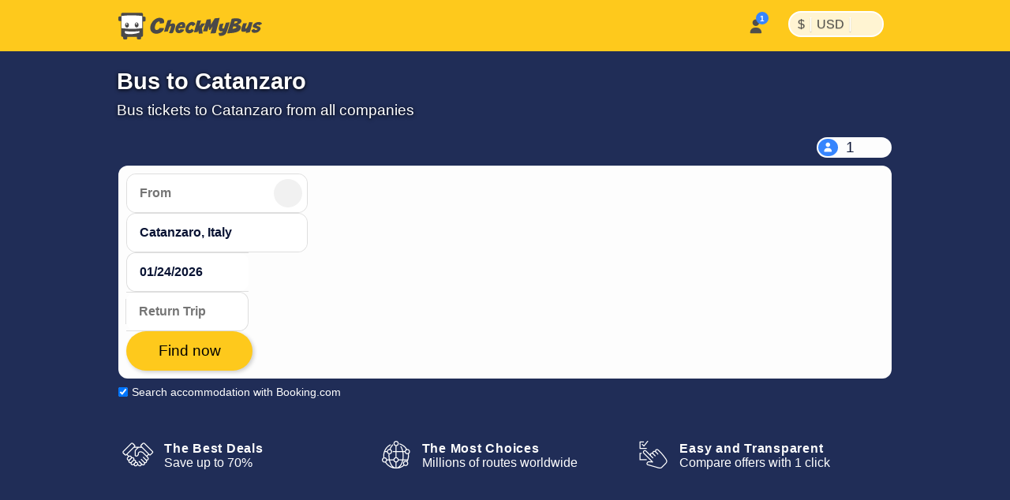

--- FILE ---
content_type: text/html; charset=utf-8
request_url: https://www.checkmybus.com/catanzaro
body_size: 32775
content:
<!DOCTYPE html>





<html lang="en-US" xml:lang="en-US">
<head>
    <link rel="preload" href="//assets.checkmybus.com/bundles/abovethefold.css?v=41357" as="style" />

        <link rel="preload" href="https://cdn.priv.center/fonts/roboto-v18-latin-ext-regular.woff2" as="font" type="font/woff2" crossorigin="anonymous">

    
    <link rel="preload" href="//assets.checkmybus.com/bundles/city.css?v=41357" as="style" />

    <link rel="preconnect" href="//cdnjs.cloudflare.com">
    <link rel="preconnect" href="//www.googletagmanager.com">
    <link rel="preconnect" href="//www.google.com">
    <link rel="preconnect" href="//www.gstatic.com" crossorigin>
    <link rel="preconnect" href="//ka-p.fontawesome.com" />

    <meta id="viewport" name="viewport" content="initial-scale=1, minimum-scale=1, maximum-scale=5" />
    <meta name="MobileOptimized" content="width" />
    <meta name="HandheldFriendly" content="true" />
    <meta name="apple-mobile-web-app-capable" content="yes" />
    <meta http-equiv="X-UA-Compatible" content="IE=edge" />
    <meta name="og:site_name" content="CheckMyBus" />

    

    <link rel="apple-touch-icon" sizes="180x180" href="//i.checkmybus.com/images/favicon/apple-touch-icon.png">
<link rel="icon" type="image/png" sizes="32x32" href="//i.checkmybus.com/images/favicon/favicon-32x32.png">
<link rel="icon" type="image/png" sizes="16x16" href="//i.checkmybus.com/images/favicon/favicon-16x16.png">
<link rel="shortcut icon" type="image/x-icon" href="//i.checkmybus.com/images/favicon/favicon.ico" />

<link rel="mask-icon" href="//i.checkmybus.com/images/favicon/safari-pinned-tab.svg" color="#707070">
<meta name="theme-color" content="#fec91c">
<meta name="msapplication-TileImage" content="//i.checkmybus.com/images/favicon/ms_cmbicon_144x144.png" />
<meta name="msapplication-TileColor" content="#fec91c" />
<meta name="msapplication-square70x70logo" content="//i.checkmybus.com/images/favicon/ms_cmbicon_70x70.png" />
<meta name="msapplication-square150x150logo" content="//i.checkmybus.com/images/favicon/ms_cmbicon_150x150.png" />
<meta name="msapplication-wide310x150logo" content="//i.checkmybus.com/images/favicon/ms_cmbicon_310x150.png" />
<meta name="msapplication-square310x310logo" content="//i.checkmybus.com/images/favicon/ms_cmbicon_310x310.png" />
<link rel="manifest" href="/site.webmanifest">
    
    <title>Bus to Catanzaro | Book your ticket now | CheckMyBus</title>

    
    
    <meta name="robots" content="index, follow" />

    
    <meta name="keywords" content="" />

    

	<meta name="description" content="Bus to Catanzaro. Compare bus schedules from all companies and find the cheapest price. ✔ Compare ✔ Book ✔ Save | CheckMyBus" />

                <link rel="alternate" hreflang="es-AR" href="https://www.checkmybus.com.ar/catanzaro" />
            <link rel="alternate" hreflang="pt-BR" href="https://www.checkmybus.com.br/catanzaro" />
            <link rel="alternate" hreflang="cs-CZ" href="https://www.checkmybus.cz/catanzaro" />
            <link rel="alternate" hreflang="es-CL" href="https://www.checkmybus.cl/catanzaro" />
            <link rel="alternate" hreflang="es-CO" href="https://www.checkmybus.co/catanzaro" />
            <link rel="alternate" hreflang="de-DE" href="https://www.checkmybus.de/catanzaro" />
            <link rel="alternate" hreflang="en-GB" href="https://www.checkmybus.co.uk/catanzaro" />
            <link rel="alternate" hreflang="x-default" href="https://www.checkmybus.com/catanzaro" />
            <link rel="alternate" hreflang="es-ES" href="https://www.checkmybus.es/catanzaro" />
            <link rel="alternate" hreflang="fr-FR" href="https://www.checkmybus.fr/catanzaro" />
            <link rel="alternate" hreflang="hr-HR" href="https://www.checkmybus.hr/catanzaro" />
            <link rel="alternate" hreflang="it-IT" href="https://www.checkmybus.it/catanzaro" />
            <link rel="alternate" hreflang="ms-MY" href="https://www.checkmybus.my/catanzaro" />
            <link rel="alternate" hreflang="es-MX" href="https://www.checkmybus.com.mx/catanzaro" />
            <link rel="alternate" hreflang="nl-NL" href="https://www.checkmybus.nl/catanzaro" />
            <link rel="alternate" hreflang="de-AT" href="https://www.checkmybus.at/catanzaro" />
            <link rel="alternate" hreflang="es-PE" href="https://www.checkmybus.pe/catanzaro" />
            <link rel="alternate" hreflang="pl-PL" href="https://www.checkmybus.pl/catanzaro" />
            <link rel="alternate" hreflang="pt-PT" href="https://www.checkmybus.pt/catanzaro" />
            <link rel="alternate" hreflang="de-CH" href="https://www.checkmybus.ch/catanzaro" />
            <link rel="alternate" hreflang="tr-TR" href="https://www.checkmybus.com.tr/catanzaro" />
            <link rel="alternate" hreflang="es" href="https://www.checkmybus.es/catanzaro" />
            <link rel="alternate" hreflang="pt" href="https://www.checkmybus.pt/catanzaro" />
            <link rel="alternate" hreflang="cs" href="https://www.checkmybus.cz/catanzaro" />
            <link rel="alternate" hreflang="de" href="https://www.checkmybus.de/catanzaro" />
            <link rel="alternate" hreflang="en" href="https://www.checkmybus.com/catanzaro" />
            <link rel="alternate" hreflang="fr" href="https://www.checkmybus.fr/catanzaro" />
            <link rel="alternate" hreflang="hr" href="https://www.checkmybus.hr/catanzaro" />
            <link rel="alternate" hreflang="it" href="https://www.checkmybus.it/catanzaro" />
            <link rel="alternate" hreflang="ms" href="https://www.checkmybus.my/catanzaro" />
            <link rel="alternate" hreflang="nl" href="https://www.checkmybus.nl/catanzaro" />
            <link rel="alternate" hreflang="pl" href="https://www.checkmybus.pl/catanzaro" />
            <link rel="alternate" hreflang="tr" href="https://www.checkmybus.com.tr/catanzaro" />


    <meta name="application-name" content="CheckMyBus" />
    

            <link rel="canonical" href="https://www.checkmybus.com/catanzaro" />


    


        <link rel="modulepreload" href="//assets.checkmybus.com/vue/searchmask.js?v=41357" load-on-ready />

    <link type="text/css" rel="stylesheet" href="//assets.checkmybus.com/bundles/abovethefold.css?v=41357" />

    <link rel="stylesheet" href="//assets.checkmybus.com/bundles/city.css?v=41357" />

    <script src="//kit.fontawesome.com/08014b7b68.js" crossorigin="anonymous" async defer></script>
</head>
<body class="subpage city-page  en-US" itemscope="" itemtype="http://schema.org/WebPage">

        


<nav id="cmb-header-nav">
    <div class="topbar">
        <a href="/" class="logo" aria-label="Home">
            <svg class="cmb-logo-big" width="182" height="34" viewBox="0 0 182 34" fill="none" xmlns="http://www.w3.org/2000/svg">
                <path d="M32.9478 5.08923H31.1582V1.95349C31.1582 1.0376 30.4082 0.288574 29.4932 0.288574H5.14648C4.23145 0.288574 3.48193 1.0376 3.48193 1.95349V4.70081H1.66406C0.748535 4.70081 -0.000488281 5.44995 -0.000488281 6.36572V9.12244C-0.000488281 10.038 0.748535 10.7872 1.66406 10.7872H3.48193V29.019C3.48193 29.9348 4.23145 30.6838 5.14648 30.6838H5.97021V32.3351C5.97021 33.2507 6.71973 34 7.63525 34H9.63281C10.5488 34 11.2988 33.2507 11.2988 32.3351V30.6838H23.4712V32.3351C23.4712 33.2507 24.2207 34 25.1362 34H27.1343C28.0498 34 28.7998 33.2507 28.7998 32.3351V30.6838H29.4932C30.4082 30.6838 31.1582 29.9348 31.1582 29.019V11.1757H32.9478C33.8643 11.1757 34.6133 10.4266 34.6133 9.51086V6.75439C34.6133 5.83826 33.8643 5.08923 32.9478 5.08923Z" fill="#4A4949"/>
                <path d="M30.2754 19.6302V4.31247C14.7349 2.36997 4.11133 4.32602 4.11133 4.32602V19.7136C4.11133 19.7136 18.0742 21.5725 30.2754 19.6302Z" fill="white"/>
                <path d="M8.19922 23.4282C8.19922 23.4282 8.2002 24.8975 8.2002 25.314C8.20557 25.4573 8.08887 26.9282 12.9966 27.2563C16.5581 27.4878 19.3882 27.0115 21.3955 26.6968C23.4023 26.3821 25.4146 25.7346 26.853 25.2078V23.4224C26.853 23.4224 17.6436 24.729 8.19922 23.4282Z" fill="white"/>
                <path d="M10.958 12.7207C9.62354 12.7207 8.5415 14.1301 8.5415 15.8687C8.5415 17.6079 9.62354 19.0173 10.958 19.0173C12.293 19.0173 13.375 17.6079 13.375 15.8687C13.375 14.1301 12.293 12.7207 10.958 12.7207ZM10.6255 15.457C10.0928 15.457 9.66064 15.0254 9.66064 14.4932C9.66064 13.9609 10.0928 13.5286 10.6255 13.5286C11.1582 13.5286 11.5889 13.9609 11.5889 14.4932C11.5889 15.0254 11.1582 15.457 10.6255 15.457Z" fill="#4A4949"/>
                <path d="M23.187 12.48C21.8525 12.48 20.7705 13.8896 20.7705 15.6284C20.7705 17.3674 21.8525 18.7766 23.187 18.7766C24.522 18.7766 25.604 17.3674 25.604 15.6284C25.604 13.8896 24.522 12.48 23.187 12.48ZM22.8545 15.217C22.3218 15.217 21.8896 14.7852 21.8896 14.2527C21.8896 13.72 22.3218 13.2878 22.8545 13.2878C23.3872 13.2878 23.8179 13.72 23.8179 14.2527C23.8179 14.7852 23.3872 15.217 22.8545 15.217Z" fill="#4A4949"/>
                <path fill-rule="evenodd" clip-rule="evenodd" d="M52.5354 13.9696L57.5892 13.3078C57.5892 13.3078 58.7986 10.6516 57.2278 8.57389C55.6565 6.49601 50.4065 5.00772 45.3211 9.39042C40.2351 13.7733 38.3538 21.6081 43.0462 25.1845C47.6985 28.7401 56.7522 26.0321 57.993 19.6855L52.2044 19.4579C52.2044 19.4579 50.5506 23.1379 47.264 21.6701C46.8709 21.3188 44.9065 19.6234 47.636 14.0004C48.1316 13.1322 52.9075 8.0878 52.5354 13.9696Z" fill="#4A4949"/>
                <path fill-rule="evenodd" clip-rule="evenodd" d="M57.9517 24.2336C57.9517 24.2336 61.4658 11.8713 62.5825 9.74219C64.1328 9.41089 65.9727 9.26636 67.4814 9.24585L65.6211 14.4141C65.6211 14.4141 70.3335 12.8843 71.4507 14.4963C71.8228 15.0342 72.5469 16.8535 71.0996 20.6985C69.6519 24.5439 69.0938 25.5566 69.0938 25.5566C69.0938 25.5566 68.5776 26.2805 66.4482 26.1562L64.3188 26.0322C64.3188 26.0322 64.0913 26.053 64.3188 25.4946C64.5459 24.9365 67.1709 18.2798 66.7163 17.1221C66.5093 17.0393 65.7866 16.8118 65.104 17.6802C64.4219 18.5483 63.6777 20.7815 62.7266 23.9651C59.2334 24.1716 57.9517 24.2336 57.9517 24.2336Z" fill="#4A4949"/>
                <path fill-rule="evenodd" clip-rule="evenodd" d="M84.2475 19.4993C84.8047 17.3082 85.0747 16.5223 84.4951 14.3309C83.3789 10.6102 76.9287 11.1683 73.9111 16.0677C70.8925 20.9673 72.3808 25.3499 75.5029 25.9078C81.539 26.6937 83.6479 21.5252 83.6479 21.5252L78.748 21.0086L78.562 21.2771C77.6943 23.1167 76.7632 22.2486 76.4536 21.8978C75.895 20.9673 76.5156 19.8509 76.5156 19.8509C76.5156 19.8509 82.7998 19.6026 84.2475 19.4993ZM78.8305 15.7781C79.937 14.9097 80.9389 15.4473 81.0112 15.7991C81.1977 16.1915 80.6914 17.1736 80.6914 17.1736L77.9624 17.1631C77.7046 17.1941 78.3037 16.2017 78.8305 15.7781Z" fill="#4A4949"/>
                <path fill-rule="evenodd" clip-rule="evenodd" d="M93.1297 20.3746L95.6927 22.8555C95.6927 22.8555 93.4466 26.8523 88.5541 26.1634C87.1766 25.8047 83.9237 24.4263 85.4256 18.8863C86.4593 14.9036 91.9725 9.50077 96.4784 12.7393C97.3334 13.5525 98.0917 14.6687 97.3465 15.1927C96.6034 15.7164 94.2181 17.4117 94.2181 17.4117C94.2181 17.4117 93.7362 16.1299 93.2401 15.854C92.744 15.5787 91.5169 15.7579 90.2767 17.5494C89.037 19.3409 88.4442 22.0835 90.1937 22.1387C91.0619 22.0975 91.3661 22.0696 93.1161 20.4297" fill="#4A4949"/>
                <path fill-rule="evenodd" clip-rule="evenodd" d="M100.159 10.0518L95.7207 25.074L100.489 24.6055L101.179 22.428L102.061 26.7002L106.802 26.4246C106.802 26.4246 106.14 21.05 105.837 19.4788L110.109 13.7727L105.588 13.7317L102.736 17.0669L104.72 9.8728L100.159 10.0518Z" fill="#4A4949"/>
                <path fill-rule="evenodd" clip-rule="evenodd" d="M107.215 23.7783L111.949 8.87354L117.097 8.27393L117.242 15.3645L122.141 7.28162L128.426 6.70288L123.36 26.0522L116.765 26.4243L119.454 17.4111L116.249 22.1042L115.091 22.125L114.472 17.1836L112.776 23.6133L107.215 23.7783Z" fill="#4A4949"/>
                <path fill-rule="evenodd" clip-rule="evenodd" d="M126.923 25.7219C126.923 25.7219 127.322 28.2024 127.943 29.3877C128.949 29.5803 135.095 30.4351 137.191 24.6189C139.286 18.8032 141.036 12.2981 141.036 12.2981L136.225 12.8491C136.225 12.8491 134.599 17.9763 134.475 18.3347C134.351 18.6929 133.772 20.4844 132.712 20.2778C131.65 20.071 131.457 19.1479 131.912 17.8381C132.367 16.5293 133.291 13.8003 133.291 13.8003L128.796 14.4893C128.796 14.4893 125.627 20.9253 128.397 23.1309C129.045 23.6265 129.472 23.9849 132.38 23.751C132.256 24.0129 131.885 25.8867 126.923 25.7219Z" fill="#4A4949"/>
                <path fill-rule="evenodd" clip-rule="evenodd" d="M151.73 15.2478L151.648 15.0408C157.933 12.4639 155.892 9.55565 155.479 8.92186C152.171 5.88951 143.71 7.76415 143.71 7.76415L137.866 26.2869C152.186 25.8183 153.66 22.855 154.941 20.4985C156.83 16.5981 151.73 15.2478 151.73 15.2478ZM145.984 20.4436C144.619 20.8017 144.785 20.3332 144.785 20.3332L145.693 17.5766C147.844 17.6457 148.768 17.5491 149.47 18.1831C150.31 19.4097 147.347 20.0849 145.984 20.4436ZM148.079 13.5935C146.218 14.1723 146.535 13.7317 146.535 13.7317L147.541 11.0718C149.705 10.9751 150.352 10.989 150.904 11.3474C151.923 12.2429 149.938 13.0146 148.079 13.5935Z" fill="#4A4949"/>
                <path fill-rule="evenodd" clip-rule="evenodd" d="M158.359 13.4692C158.359 13.4692 154.39 21.8486 156.141 23.6267C156.705 24.1367 158.828 25.0049 161.928 23.6404L161.557 25.4185C161.557 25.4185 161.392 25.804 162.19 25.6938C162.99 25.5837 165.622 25.115 165.622 25.115C165.622 25.115 166.629 24.991 166.946 23.9021C167.262 22.8135 170.295 12.1604 170.295 12.1604L165.746 12.1052C165.746 12.1052 163.459 20.3325 161.584 20.2778C161.129 20.2087 160.634 20.0847 161.184 18.2241C161.736 16.3635 162.963 13.4419 162.963 13.4419C162.963 13.4419 160.854 13.304 158.359 13.4692Z" fill="#4A4949"/>
                <path fill-rule="evenodd" clip-rule="evenodd" d="M172.045 20.3877L168.737 22.3106C168.737 22.3106 168.365 24.0674 170.431 25.3491C171.175 25.6594 175.827 26.3003 178.495 23.5303C179.693 22.1243 181.513 20.0574 178.867 17.9485C177.254 17.3076 174.05 16.543 175.434 15.6538C176.821 14.7647 178.142 15.3853 178.576 16.0879L181.925 14.2066C181.925 14.2066 182.236 13.4007 180.293 12.3252C178.556 11.3748 175.47 12.0374 173.616 13.0488C171.57 14.1655 168.613 17.4937 171.61 19.0235C173.037 19.6228 177.868 20.3213 175.869 21.4834C174.091 22.5171 172.644 22.0623 172.045 20.3877Z" fill="#4A4949"/>
            </svg>
            <svg class="cmb-logo-med" width="148" height="34" viewBox="34 0 148 34" fill="none" xmlns="http://www.w3.org/2000/svg">
                <path fill-rule="evenodd" clip-rule="evenodd" d="M52.5354 13.9696L57.5892 13.3078C57.5892 13.3078 58.7986 10.6516 57.2278 8.57389C55.6565 6.49601 50.4065 5.00772 45.3211 9.39042C40.2351 13.7733 38.3538 21.6081 43.0462 25.1845C47.6985 28.7401 56.7522 26.0321 57.993 19.6855L52.2044 19.4579C52.2044 19.4579 50.5506 23.1379 47.264 21.6701C46.8709 21.3188 44.9065 19.6234 47.636 14.0004C48.1316 13.1322 52.9075 8.0878 52.5354 13.9696Z" fill="#4A4949"></path>
                <path fill-rule="evenodd" clip-rule="evenodd" d="M57.9517 24.2336C57.9517 24.2336 61.4658 11.8713 62.5825 9.74219C64.1328 9.41089 65.9727 9.26636 67.4814 9.24585L65.6211 14.4141C65.6211 14.4141 70.3335 12.8843 71.4507 14.4963C71.8228 15.0342 72.5469 16.8535 71.0996 20.6985C69.6519 24.5439 69.0938 25.5566 69.0938 25.5566C69.0938 25.5566 68.5776 26.2805 66.4482 26.1562L64.3188 26.0322C64.3188 26.0322 64.0913 26.053 64.3188 25.4946C64.5459 24.9365 67.1709 18.2798 66.7163 17.1221C66.5093 17.0393 65.7866 16.8118 65.104 17.6802C64.4219 18.5483 63.6777 20.7815 62.7266 23.9651C59.2334 24.1716 57.9517 24.2336 57.9517 24.2336Z" fill="#4A4949"></path>
                <path fill-rule="evenodd" clip-rule="evenodd" d="M84.2475 19.4993C84.8047 17.3082 85.0747 16.5223 84.4951 14.3309C83.3789 10.6102 76.9287 11.1683 73.9111 16.0677C70.8925 20.9673 72.3808 25.3499 75.5029 25.9078C81.539 26.6937 83.6479 21.5252 83.6479 21.5252L78.748 21.0086L78.562 21.2771C77.6943 23.1167 76.7632 22.2486 76.4536 21.8978C75.895 20.9673 76.5156 19.8509 76.5156 19.8509C76.5156 19.8509 82.7998 19.6026 84.2475 19.4993ZM78.8305 15.7781C79.937 14.9097 80.9389 15.4473 81.0112 15.7991C81.1977 16.1915 80.6914 17.1736 80.6914 17.1736L77.9624 17.1631C77.7046 17.1941 78.3037 16.2017 78.8305 15.7781Z" fill="#4A4949"></path>
                <path fill-rule="evenodd" clip-rule="evenodd" d="M93.1297 20.3746L95.6927 22.8555C95.6927 22.8555 93.4466 26.8523 88.5541 26.1634C87.1766 25.8047 83.9237 24.4263 85.4256 18.8863C86.4593 14.9036 91.9725 9.50077 96.4784 12.7393C97.3334 13.5525 98.0917 14.6687 97.3465 15.1927C96.6034 15.7164 94.2181 17.4117 94.2181 17.4117C94.2181 17.4117 93.7362 16.1299 93.2401 15.854C92.744 15.5787 91.5169 15.7579 90.2767 17.5494C89.037 19.3409 88.4442 22.0835 90.1937 22.1387C91.0619 22.0975 91.3661 22.0696 93.1161 20.4297" fill="#4A4949"></path>
                <path fill-rule="evenodd" clip-rule="evenodd" d="M100.159 10.0518L95.7207 25.074L100.489 24.6055L101.179 22.428L102.061 26.7002L106.802 26.4246C106.802 26.4246 106.14 21.05 105.837 19.4788L110.109 13.7727L105.588 13.7317L102.736 17.0669L104.72 9.8728L100.159 10.0518Z" fill="#4A4949"></path>
                <path fill-rule="evenodd" clip-rule="evenodd" d="M107.215 23.7783L111.949 8.87354L117.097 8.27393L117.242 15.3645L122.141 7.28162L128.426 6.70288L123.36 26.0522L116.765 26.4243L119.454 17.4111L116.249 22.1042L115.091 22.125L114.472 17.1836L112.776 23.6133L107.215 23.7783Z" fill="#4A4949"></path>
                <path fill-rule="evenodd" clip-rule="evenodd" d="M126.923 25.7219C126.923 25.7219 127.322 28.2024 127.943 29.3877C128.949 29.5803 135.095 30.4351 137.191 24.6189C139.286 18.8032 141.036 12.2981 141.036 12.2981L136.225 12.8491C136.225 12.8491 134.599 17.9763 134.475 18.3347C134.351 18.6929 133.772 20.4844 132.712 20.2778C131.65 20.071 131.457 19.1479 131.912 17.8381C132.367 16.5293 133.291 13.8003 133.291 13.8003L128.796 14.4893C128.796 14.4893 125.627 20.9253 128.397 23.1309C129.045 23.6265 129.472 23.9849 132.38 23.751C132.256 24.0129 131.885 25.8867 126.923 25.7219Z" fill="#4A4949"></path>
                <path fill-rule="evenodd" clip-rule="evenodd" d="M151.73 15.2478L151.648 15.0408C157.933 12.4639 155.892 9.55565 155.479 8.92186C152.171 5.88951 143.71 7.76415 143.71 7.76415L137.866 26.2869C152.186 25.8183 153.66 22.855 154.941 20.4985C156.83 16.5981 151.73 15.2478 151.73 15.2478ZM145.984 20.4436C144.619 20.8017 144.785 20.3332 144.785 20.3332L145.693 17.5766C147.844 17.6457 148.768 17.5491 149.47 18.1831C150.31 19.4097 147.347 20.0849 145.984 20.4436ZM148.079 13.5935C146.218 14.1723 146.535 13.7317 146.535 13.7317L147.541 11.0718C149.705 10.9751 150.352 10.989 150.904 11.3474C151.923 12.2429 149.938 13.0146 148.079 13.5935Z" fill="#4A4949"></path>
                <path fill-rule="evenodd" clip-rule="evenodd" d="M158.359 13.4692C158.359 13.4692 154.39 21.8486 156.141 23.6267C156.705 24.1367 158.828 25.0049 161.928 23.6404L161.557 25.4185C161.557 25.4185 161.392 25.804 162.19 25.6938C162.99 25.5837 165.622 25.115 165.622 25.115C165.622 25.115 166.629 24.991 166.946 23.9021C167.262 22.8135 170.295 12.1604 170.295 12.1604L165.746 12.1052C165.746 12.1052 163.459 20.3325 161.584 20.2778C161.129 20.2087 160.634 20.0847 161.184 18.2241C161.736 16.3635 162.963 13.4419 162.963 13.4419C162.963 13.4419 160.854 13.304 158.359 13.4692Z" fill="#4A4949"></path>
                <path fill-rule="evenodd" clip-rule="evenodd" d="M172.045 20.3877L168.737 22.3106C168.737 22.3106 168.365 24.0674 170.431 25.3491C171.175 25.6594 175.827 26.3003 178.495 23.5303C179.693 22.1243 181.513 20.0574 178.867 17.9485C177.254 17.3076 174.05 16.543 175.434 15.6538C176.821 14.7647 178.142 15.3853 178.576 16.0879L181.925 14.2066C181.925 14.2066 182.236 13.4007 180.293 12.3252C178.556 11.3748 175.47 12.0374 173.616 13.0488C171.57 14.1655 168.613 17.4937 171.61 19.0235C173.037 19.6228 177.868 20.3213 175.869 21.4834C174.091 22.5171 172.644 22.0623 172.045 20.3877Z" fill="#4A4949"></path>
            </svg>
            <svg class="cmb-logo-med-dark" width="148" height="34" viewBox="34 0 148 34" fill="none" xmlns="http://www.w3.org/2000/svg">
                <path fill-rule="evenodd" clip-rule="evenodd" d="M52.5354 13.9696L57.5892 13.3078C57.5892 13.3078 58.7986 10.6516 57.2278 8.57389C55.6565 6.49601 50.4065 5.00772 45.3211 9.39042C40.2351 13.7733 38.3538 21.6081 43.0462 25.1845C47.6985 28.7401 56.7522 26.0321 57.993 19.6855L52.2044 19.4579C52.2044 19.4579 50.5506 23.1379 47.264 21.6701C46.8709 21.3188 44.9065 19.6234 47.636 14.0004C48.1316 13.1322 52.9075 8.0878 52.5354 13.9696Z" fill="#fff"></path>
                <path fill-rule="evenodd" clip-rule="evenodd" d="M57.9517 24.2336C57.9517 24.2336 61.4658 11.8713 62.5825 9.74219C64.1328 9.41089 65.9727 9.26636 67.4814 9.24585L65.6211 14.4141C65.6211 14.4141 70.3335 12.8843 71.4507 14.4963C71.8228 15.0342 72.5469 16.8535 71.0996 20.6985C69.6519 24.5439 69.0938 25.5566 69.0938 25.5566C69.0938 25.5566 68.5776 26.2805 66.4482 26.1562L64.3188 26.0322C64.3188 26.0322 64.0913 26.053 64.3188 25.4946C64.5459 24.9365 67.1709 18.2798 66.7163 17.1221C66.5093 17.0393 65.7866 16.8118 65.104 17.6802C64.4219 18.5483 63.6777 20.7815 62.7266 23.9651C59.2334 24.1716 57.9517 24.2336 57.9517 24.2336Z" fill="#fff"></path>
                <path fill-rule="evenodd" clip-rule="evenodd" d="M84.2475 19.4993C84.8047 17.3082 85.0747 16.5223 84.4951 14.3309C83.3789 10.6102 76.9287 11.1683 73.9111 16.0677C70.8925 20.9673 72.3808 25.3499 75.5029 25.9078C81.539 26.6937 83.6479 21.5252 83.6479 21.5252L78.748 21.0086L78.562 21.2771C77.6943 23.1167 76.7632 22.2486 76.4536 21.8978C75.895 20.9673 76.5156 19.8509 76.5156 19.8509C76.5156 19.8509 82.7998 19.6026 84.2475 19.4993ZM78.8305 15.7781C79.937 14.9097 80.9389 15.4473 81.0112 15.7991C81.1977 16.1915 80.6914 17.1736 80.6914 17.1736L77.9624 17.1631C77.7046 17.1941 78.3037 16.2017 78.8305 15.7781Z" fill="#fff"></path>
                <path fill-rule="evenodd" clip-rule="evenodd" d="M93.1297 20.3746L95.6927 22.8555C95.6927 22.8555 93.4466 26.8523 88.5541 26.1634C87.1766 25.8047 83.9237 24.4263 85.4256 18.8863C86.4593 14.9036 91.9725 9.50077 96.4784 12.7393C97.3334 13.5525 98.0917 14.6687 97.3465 15.1927C96.6034 15.7164 94.2181 17.4117 94.2181 17.4117C94.2181 17.4117 93.7362 16.1299 93.2401 15.854C92.744 15.5787 91.5169 15.7579 90.2767 17.5494C89.037 19.3409 88.4442 22.0835 90.1937 22.1387C91.0619 22.0975 91.3661 22.0696 93.1161 20.4297" fill="#fff"></path>
                <path fill-rule="evenodd" clip-rule="evenodd" d="M100.159 10.0518L95.7207 25.074L100.489 24.6055L101.179 22.428L102.061 26.7002L106.802 26.4246C106.802 26.4246 106.14 21.05 105.837 19.4788L110.109 13.7727L105.588 13.7317L102.736 17.0669L104.72 9.8728L100.159 10.0518Z" fill="#fff"></path>
                <path fill-rule="evenodd" clip-rule="evenodd" d="M107.215 23.7783L111.949 8.87354L117.097 8.27393L117.242 15.3645L122.141 7.28162L128.426 6.70288L123.36 26.0522L116.765 26.4243L119.454 17.4111L116.249 22.1042L115.091 22.125L114.472 17.1836L112.776 23.6133L107.215 23.7783Z" fill="#fff"></path>
                <path fill-rule="evenodd" clip-rule="evenodd" d="M126.923 25.7219C126.923 25.7219 127.322 28.2024 127.943 29.3877C128.949 29.5803 135.095 30.4351 137.191 24.6189C139.286 18.8032 141.036 12.2981 141.036 12.2981L136.225 12.8491C136.225 12.8491 134.599 17.9763 134.475 18.3347C134.351 18.6929 133.772 20.4844 132.712 20.2778C131.65 20.071 131.457 19.1479 131.912 17.8381C132.367 16.5293 133.291 13.8003 133.291 13.8003L128.796 14.4893C128.796 14.4893 125.627 20.9253 128.397 23.1309C129.045 23.6265 129.472 23.9849 132.38 23.751C132.256 24.0129 131.885 25.8867 126.923 25.7219Z" fill="#fff"></path>
                <path fill-rule="evenodd" clip-rule="evenodd" d="M151.73 15.2478L151.648 15.0408C157.933 12.4639 155.892 9.55565 155.479 8.92186C152.171 5.88951 143.71 7.76415 143.71 7.76415L137.866 26.2869C152.186 25.8183 153.66 22.855 154.941 20.4985C156.83 16.5981 151.73 15.2478 151.73 15.2478ZM145.984 20.4436C144.619 20.8017 144.785 20.3332 144.785 20.3332L145.693 17.5766C147.844 17.6457 148.768 17.5491 149.47 18.1831C150.31 19.4097 147.347 20.0849 145.984 20.4436ZM148.079 13.5935C146.218 14.1723 146.535 13.7317 146.535 13.7317L147.541 11.0718C149.705 10.9751 150.352 10.989 150.904 11.3474C151.923 12.2429 149.938 13.0146 148.079 13.5935Z" fill="#fff"></path>
                <path fill-rule="evenodd" clip-rule="evenodd" d="M158.359 13.4692C158.359 13.4692 154.39 21.8486 156.141 23.6267C156.705 24.1367 158.828 25.0049 161.928 23.6404L161.557 25.4185C161.557 25.4185 161.392 25.804 162.19 25.6938C162.99 25.5837 165.622 25.115 165.622 25.115C165.622 25.115 166.629 24.991 166.946 23.9021C167.262 22.8135 170.295 12.1604 170.295 12.1604L165.746 12.1052C165.746 12.1052 163.459 20.3325 161.584 20.2778C161.129 20.2087 160.634 20.0847 161.184 18.2241C161.736 16.3635 162.963 13.4419 162.963 13.4419C162.963 13.4419 160.854 13.304 158.359 13.4692Z" fill="#fff"></path>
                <path fill-rule="evenodd" clip-rule="evenodd" d="M172.045 20.3877L168.737 22.3106C168.737 22.3106 168.365 24.0674 170.431 25.3491C171.175 25.6594 175.827 26.3003 178.495 23.5303C179.693 22.1243 181.513 20.0574 178.867 17.9485C177.254 17.3076 174.05 16.543 175.434 15.6538C176.821 14.7647 178.142 15.3853 178.576 16.0879L181.925 14.2066C181.925 14.2066 182.236 13.4007 180.293 12.3252C178.556 11.3748 175.47 12.0374 173.616 13.0488C171.57 14.1655 168.613 17.4937 171.61 19.0235C173.037 19.6228 177.868 20.3213 175.869 21.4834C174.091 22.5171 172.644 22.0623 172.045 20.3877Z" fill="#fff"></path>
            </svg>
            <svg class="cmb-logo-small" width="35" height="35" viewBox="0 0 35 35" fill="none" xmlns="http://www.w3.org/2000/svg">
                <path d="M32.9478 5.08923H31.1582V1.95349C31.1582 1.0376 30.4082 0.288574 29.4932 0.288574H5.14648C4.23145 0.288574 3.48193 1.0376 3.48193 1.95349V4.70081H1.66406C0.748535 4.70081 -0.000488281 5.44995 -0.000488281 6.36572V9.12244C-0.000488281 10.038 0.748535 10.7872 1.66406 10.7872H3.48193V29.019C3.48193 29.9348 4.23145 30.6838 5.14648 30.6838H5.97021V32.3351C5.97021 33.2507 6.71973 34 7.63525 34H9.63281C10.5488 34 11.2988 33.2507 11.2988 32.3351V30.6838H23.4712V32.3351C23.4712 33.2507 24.2207 34 25.1362 34H27.1343C28.0498 34 28.7998 33.2507 28.7998 32.3351V30.6838H29.4932C30.4082 30.6838 31.1582 29.9348 31.1582 29.019V11.1757H32.9478C33.8643 11.1757 34.6133 10.4266 34.6133 9.51086V6.75439C34.6133 5.83826 33.8643 5.08923 32.9478 5.08923Z" fill="#4A4949"></path>
                <path d="M30.2754 19.6302V4.31247C14.7349 2.36997 4.11133 4.32602 4.11133 4.32602V19.7136C4.11133 19.7136 18.0742 21.5725 30.2754 19.6302Z" fill="white"></path>
                <path d="M8.19922 23.4282C8.19922 23.4282 8.2002 24.8975 8.2002 25.314C8.20557 25.4573 8.08887 26.9282 12.9966 27.2563C16.5581 27.4878 19.3882 27.0115 21.3955 26.6968C23.4023 26.3821 25.4146 25.7346 26.853 25.2078V23.4224C26.853 23.4224 17.6436 24.729 8.19922 23.4282Z" fill="white"></path>
                <path d="M10.958 12.7207C9.62354 12.7207 8.5415 14.1301 8.5415 15.8687C8.5415 17.6079 9.62354 19.0173 10.958 19.0173C12.293 19.0173 13.375 17.6079 13.375 15.8687C13.375 14.1301 12.293 12.7207 10.958 12.7207ZM10.6255 15.457C10.0928 15.457 9.66064 15.0254 9.66064 14.4932C9.66064 13.9609 10.0928 13.5286 10.6255 13.5286C11.1582 13.5286 11.5889 13.9609 11.5889 14.4932C11.5889 15.0254 11.1582 15.457 10.6255 15.457Z" fill="#4A4949"></path>
                <path d="M23.187 12.48C21.8525 12.48 20.7705 13.8896 20.7705 15.6284C20.7705 17.3674 21.8525 18.7766 23.187 18.7766C24.522 18.7766 25.604 17.3674 25.604 15.6284C25.604 13.8896 24.522 12.48 23.187 12.48ZM22.8545 15.217C22.3218 15.217 21.8896 14.7852 21.8896 14.2527C21.8896 13.72 22.3218 13.2878 22.8545 13.2878C23.3872 13.2878 23.8179 13.72 23.8179 14.2527C23.8179 14.7852 23.3872 15.217 22.8545 15.217Z" fill="#4A4949"></path>
            </svg>
        </a>

        <div style="display: flex;align-items:center">
            <div class="account-menu" id="account-menu">
            </div>
            <div class="header-menu">
                <ul class="menu-list is-left menu-overlay" id="demo-menu">
                    <div class="menu-overlay-header">
                        <img class="logo" src="//i.checkmybus.com/images/checkmybus-logo.svg" alt="www.checkmybus.com"/>
                        <div></div>
                        <i id="close-menu" aria-hidden="true" class="fa fa-xmark fa-lg"></i>
                    </div>

                    <li class="has-submenu settings-submenu" id="settings-submenu">
                        <span onclick="toggleSettingsMenu(this);">
                            <span class="menu-expand top-level-item">
                                <span class="menu-caption-large">
                                    <span style="font-size:1rem;">$<span class="split">|</span>USD<span class="split">|</span></span>                                    
                                    <span class="fal fa-gear"></span>                                    
                                </span>
                                <span class="menu-caption-small">
                                    <span class="menu-title">Currency</span>
                                    <span class="arrow-right">
                                        <span class="selectedCurrency">USD</span>
                                        <i class="fa-solid fa-chevron-right"></i>
                                    </span>
                                </span>
                            </span>
                        </span>
                        <div class="settings-top-menu">
                            <ul>
                                <li class="c2cheaderlinks" >
                                    






<div class="menu-title-wrapper" onclick="collapseSettingsMenu(this)">
    <div>
        <span class="menu-title" style="padding: 10px 0;">
            <span class="fa fa-bus fa-lg"></span>Bus Routes
        </span>
    </div>
    <div style="align-self: center;">
        <span class="fa fa-caret-down"></span>
    </div>
</div>
<div class="menu-settings-content">
    <ul>
            <li>
                <a href="/boston-ma/new-york-ny">Buses Boston to New York</a>
            </li>
            <li>
                <a href="/los-angeles-ca/las-vegas-nv">Bus to Las Vegas from Los Angeles</a>
            </li>
            <li>
                <a href="/johannesburg-gt/durban-nl">Bus to Durban from Johannesburg</a>
            </li>
            <li>
                <a href="/toronto-on/montreal-qc">Buses Toronto to Montreal</a>
            </li>
            <li>
                <a href="/cape-town-wc/johannesburg-gt">Buses Cape Town - Johannesburg</a>
            </li>
            <li>
                <a href="/buslines">Bus Routes</a>
            </li>
    </ul>
</div>
                                </li>
                                <li class="c2cheaderlinks">
                                    






<div class="menu-title-wrapper" onclick="collapseSettingsMenu(this)">
    <div>
        <span class="menu-title" style="padding: 10px 0;">
            <span class="fa fa-suitcase fa-lg"></span>Travel
        </span>
    </div>
    <div style="align-self: center;">
        <span class="fa fa-caret-down"></span>
    </div>
</div>
<div class="menu-settings-content">
    <ul>
            <li>
                <a href="/travel/new-york-ny/boston-ma">New York to Boston</a>
            </li>
            <li>
                <a href="/travel/cape-town-wc/johannesburg-gt">Cape Town to Johannesburg</a>
            </li>
            <li>
                <a href="/travel/durban-nl/cape-town-wc">Durban to Cape Town</a>
            </li>
            <li>
                <a href="/travel/toronto-on/montreal-qc">Toronto to Montreal</a>
            </li>
            <li>
                <a href="/travel/new-york-ny/chicago-il">New York to Chicago</a>
            </li>
            <li>
                <a href="/travel">Travel</a>
            </li>
    </ul>
</div>
                                </li>
                                <li>
                                    <div class="menu-title-wrapper">
                                        <div style="padding: 10px 0;">
                                            <i class="fal fa-gear fa-lg"></i> Settings
                                        </div>
                                    </div>
                                </li>
                                    <li>
                                        <div class="menu-title-wrapper" onclick="collapseSettingsMenu(this)">
                                            <div>
                                                <span class="menu-title">Language</span>
                                                <span class="menu-subtitle">
                                                    English US
                                                </span>
                                            </div>
                                            <div style="align-self: center;">
                                                <span class="fa fa-caret-down"></span>
                                            </div>
                                        </div>

                                        <div class="menu-settings-content" id="languageBoxWrapper">

                                        </div>
                                    </li>
                                <li>
                                    <div class="menu-title-wrapper" onclick="collapseSettingsMenu(this)">
                                        <div>
                                            <span class="menu-title">Currency</span>
                                            <span class="menu-subtitle" id="currency-placeholder">USD</span>
                                        </div>
                                        <div style="align-self: center;">
                                            <span class="fa fa-caret-down"></span>
                                        </div>
                                    </div>
                                    <div class="menu-settings-content">
                                        <ul class="currencybox" id="currencyBox">
                                                    <li>
                                                        <span class="menu-item" data-symbol="ARS" data-symbol-short="$" data-currency-format="$%price%">
                                                            <span>$</span>Argentine peso
                                                        </span>
                                                    </li>
                                                    <li>
                                                        <span class="menu-item" data-symbol="AUD" data-symbol-short="$" data-currency-format="$%price%">
                                                            <span>$</span>Australian Dollar
                                                        </span>
                                                    </li>
                                                    <li>
                                                        <span class="menu-item" data-symbol="BRL" data-symbol-short="R$" data-currency-format="R$%price%">
                                                            <span>R$</span>Brazilian real
                                                        </span>
                                                    </li>
                                                    <li>
                                                        <span class="menu-item" data-symbol="GBP" data-symbol-short="£" data-currency-format="£%price%">
                                                            <span>£</span>British Pound
                                                        </span>
                                                    </li>
                                                    <li>
                                                        <span class="menu-item" data-symbol="CAD" data-symbol-short="$" data-currency-format="$%price%">
                                                            <span>$</span>Canadian Dollar
                                                        </span>
                                                    </li>
                                                    <li>
                                                        <span class="menu-item" data-symbol="CLP" data-symbol-short="$" data-currency-format="$%price%">
                                                            <span>$</span>Chilean peso
                                                        </span>
                                                    </li>
                                                    <li>
                                                        <span class="menu-item" data-symbol="COP" data-symbol-short="$" data-currency-format="$%price%">
                                                            <span>$</span>Colombian peso
                                                        </span>
                                                    </li>
                                                    <li>
                                                        <span class="menu-item" data-symbol="CRC" data-symbol-short="₡" data-currency-format="₡%price%">
                                                            <span>₡</span>Costa Rican Colón
                                                        </span>
                                                    </li>
                                                    <li>
                                                        <span class="menu-item" data-symbol="CZK" data-symbol-short="Kč" data-currency-format="Kč%price%">
                                                            <span>Kč</span>Czech koruna
                                                        </span>
                                                    </li>
                                                    <li>
                                                        <span class="menu-item" data-symbol="EGP" data-symbol-short="£" data-currency-format="£%price%">
                                                            <span>£</span>Egyptian Pound
                                                        </span>
                                                    </li>
                                                    <li>
                                                        <span class="menu-item" data-symbol="EUR" data-symbol-short="€" data-currency-format="€%price%">
                                                            <span>€</span>Euro
                                                        </span>
                                                    </li>
                                                    <li>
                                                        <span class="menu-item" data-symbol="INR" data-symbol-short="₹" data-currency-format="₹%price%">
                                                            <span>₹</span>Indian Rupee
                                                        </span>
                                                    </li>
                                                    <li>
                                                        <span class="menu-item" data-symbol="IDR" data-symbol-short="Rp." data-currency-format="Rp.%price%">
                                                            <span>Rp.</span>Indonesian Rupiah
                                                        </span>
                                                    </li>
                                                    <li>
                                                        <span class="menu-item" data-symbol="MXN" data-symbol-short="$" data-currency-format="$%price%">
                                                            <span>$</span>Mexican peso
                                                        </span>
                                                    </li>
                                                    <li>
                                                        <span class="menu-item" data-symbol="MAD" data-symbol-short="DH" data-currency-format="DH%price%">
                                                            <span>DH</span>Moroccan Dirham
                                                        </span>
                                                    </li>
                                                    <li>
                                                        <span class="menu-item" data-symbol="NZD" data-symbol-short="$" data-currency-format="$%price%">
                                                            <span>$</span>New Zealand Dollar
                                                        </span>
                                                    </li>
                                                    <li>
                                                        <span class="menu-item" data-symbol="MYR" data-symbol-short="MS" data-currency-format="RM%price%">
                                                            <span>MS</span>Ringgit
                                                        </span>
                                                    </li>
                                                    <li>
                                                        <span class="menu-item" data-symbol="SGD" data-symbol-short="S$" data-currency-format="S$%price%">
                                                            <span>S$</span>Singapore Dollar
                                                        </span>
                                                    </li>
                                                    <li>
                                                        <span class="menu-item" data-symbol="PEN" data-symbol-short="S/" data-currency-format="S/%price%">
                                                            <span>S/</span>Sol
                                                        </span>
                                                    </li>
                                                    <li>
                                                        <span class="menu-item" data-symbol="ZAR" data-symbol-short="R" data-currency-format="R%price%">
                                                            <span>R</span>South African Rand
                                                        </span>
                                                    </li>
                                                    <li>
                                                        <span class="menu-item" data-symbol="SEK" data-symbol-short="Skr" data-currency-format="kr%price%">
                                                            <span>Skr</span>Swedish Krona
                                                        </span>
                                                    </li>
                                                    <li>
                                                        <span class="menu-item" data-symbol="CHF" data-symbol-short="SFr" data-currency-format="CHF%price%">
                                                            <span>SFr</span>Swiss Franc
                                                        </span>
                                                    </li>
                                                    <li>
                                                        <span class="menu-item" data-symbol="TRY" data-symbol-short="₺" data-currency-format="₺%price%">
                                                            <span>₺</span>Turkish lira
                                                        </span>
                                                    </li>
                                                    <li>
                                                        <span class="menu-item" data-symbol="USD" data-symbol-short="$" data-currency-format="$%price%">
                                                            <span>$</span>US Dollar
                                                                <span class="fa fa-check"></span>
                                                        </span>
                                                    </li>
                                                    <li>
                                                        <span class="menu-item" data-symbol="VND" data-symbol-short="đ" data-currency-format="đ%price%">
                                                            <span>đ</span>Vietnamese Đồng
                                                        </span>
                                                    </li>
                                                    <li>
                                                        <span class="menu-item" data-symbol="PLN" data-symbol-short="zł" data-currency-format="zł%price%">
                                                            <span>zł</span>Złoty
                                                        </span>
                                                    </li>
                                        </ul>
                                    </div>
                                </li>
                                <li>
                                    <div class="menu-title-wrapper">
                                        <div>
                                            <span class="menu-title">Color Scheme</span>
                                            <span class="menu-subtitle"
                                                  id="theme-subtitle"
                                                  data-light="Light Mode"
                                                  data-dark="Dark Mode">
                                                Light Mode
                                            </span>
                                        </div>
                                        <div style="align-self: center">
                                            <div class="toggle checkbox-container checkbox-theme">
                                                <input type="checkbox" id="dark-mode-switch" style="display: none" onchange="updateDarkModeFlag(this)">
                                                <label for="dark-mode-switch" class="toggle-label"></label>
                                            </div>
                                        </div>
                                    </div>
                                </li>
                            </ul>
                        </div>
                    </li>
                </ul>
            </div>
          
        </div>
                <div class="menu-toggle-button" data-menu-id="demo-menu" id="burger-menu">
                    <span style="font-size:1.1rem;">$<span class="split">|</span>USD<span class="split">|</span></span>
                    
                <i class="fal fa-gear"></i>
                </div>
    </div>
</nav>
        



<script>
    window.departueDate = '2026-01-25';
    window.maxPassengers = 30;
    window.busRentalUrl = '/service/bus-rental#content';
    window.originLabel = 'From';
    window.destinationLabel = 'Catanzaro, Italy';

    window.reverseLink = '';

    window.origin = {
        id: '00000000-0000-0000-0000-000000000000',
        name: '',
        parentId: '00000000-0000-0000-0000-000000000000',
        cleanName: '',
        isCity: 'False'.toLowerCase() || false,
        isAirport: 'False'.toLowerCase() || false,
        stationCount: 0,
        geo: '0,0'
    };

    window.destination = {
        id: '68af0f01-0301-4d6b-a8f1-136dd17e4401',
        name: 'Catanzaro, Italy',
        parentId: '00000000-0000-0000-0000-000000000000',
        cleanName: 'Catanzaro, Italy',
        isCity: 'True'.toLowerCase() || false,
        isAirport: 'False'.toLowerCase() || false,
        stationCount: 0,
        geo: '38.9097919,16.5876516'
    };
</script>

    <div class="searchmask-wrapper">
        <div id="searchmask" class="searchmask new-searchmask" ref="searchMask">
            
            <div class="supertitle">
                
<h1>Bus to Catanzaro</h1><div>Bus tickets to Catanzaro from all companies</div>
            </div>

            <div id="search-mask-app">
                <div class="searchmask-inner">
                    <div class="skeleton skeleton-dropdown"></div>
                    <fieldset class="search-mask">
                        <div class="skeleton skeleton-input"></div>
                        <div class="skeleton skeleton-input"></div>
                        <div class="skeleton skeleton-inputxl"></div>
                        <div class="skeleton skeleton-btn"></div>
                    </fieldset>
                </div>
            </div>
        </div>
    </div>

    <div class="marketing-bar">     
        <div class="claims" id="marketing-claims">
            <div class="claim">
                <i class="icon ico-deal"></i>
                <span><b>The Best Deals</b> <span>Save up to 70%</span></span>
            </div>
            <div class="claim">
                <i class="icon ico-connectins"></i>
                <span><b>The Most Choices</b> <span>Millions of routes worldwide</span></span>
            </div>
            <div class="claim">
                <i class="icon ico-transparent"></i>
                <span><b>Easy and Transparent</b> <span>Compare offers with 1 click</span></span>
            </div>
        </div>
    </div>

    <link rel="preload" href="//assets.checkmybus.com/bundles/main.css?v=41357" as="style" onload="this.rel = 'stylesheet'; this.onload = function () { return true; };" />

    <div class="content-body">                
        

        <article id="content" class="content-body-inner">

<section><header ><h2>
All about buses to Catanzaro</h2></header><div class="origincityname-container operatorcount-container busstopcount-container dailyconnectionscount-container">
Are you looking for a cheap bus to Catanzaro? Compare all 5 bus companies to Catanzaro and find out departure and arrival times, all 11 bus stations in Catanzaro, travel times and of course the best prices for the 205 daily buses to Catanzaro.</div><div class="cityfacts-container">
<table class="city-facts-summary">
    <tbody>
        <tr>
            <td>Local Time</td>
            <td>
                <span id="time-in-catanzaro"></span>
            </td>
        </tr>
        <defer-script>
            const setTime = () => {
            LocalTime.SetCurrentTimeInUserLocale("time-in-catanzaro",
            1);
            };

            // Update the time every second
            window.setInterval(setTime, 1000);
        </defer-script>

    <tr>
        <td>Country</td>
        <td>Italy</td>
    </tr>

        <tr>
            <td>Currency</td>
            <td>Euro</td>
        </tr>

    <tr>
        <td>
            Bus Routes
        </td>
        <td>205</td>
    </tr>

    <tr>
        <td>Bus Stations</td>
        <td>11</td>
    </tr>

        <tr>
            <td>Cheapest Trip</td>
            <td>$4</td>
        </tr>

        <tr class="top-operators-header-row">
            <td colspan="2">
                Most popular Bus Companies
            </td>
        </tr>
        <tr class="top-operator-logos-row">
            <td colspan="2" class="top-operator-logos-cell">
                <div class="company-info-grid">
<a href="/coach-providers/trenitalia" title="Trenitalia"><img src="https://i.checkmybus.com/images/logos/trenitalia130.png" width="130" height="59" class="logo-img" alt="Trenitalia" loading="lazy" /></a><a href="/coach-providers/marino" title="MarinoBus"><img src="https://i.checkmybus.com/images/logos/marinobus130.png" width="130" height="59" class="logo-img" alt="MarinoBus" loading="lazy" /></a><a href="/coach-providers/flixbus" title="FlixBus"><img src="https://i.checkmybus.com/images/logos/flixbus130.png" width="130" height="59" class="logo-img" alt="FlixBus" loading="lazy" /></a><a href="/coach-providers/autolinee-federico" title="Autolinee Federico"><img src="https://i.checkmybus.com/images/logos/autolinee-federico130.png" width="130" height="59" class="logo-img" alt="Autolinee Federico" loading="lazy" /></a>                </div>
            </td>
        </tr>

        <tr class="other-operators-header-row">
            <td colspan="2" class="operators">Other companies are Calanda Viaggi</td>
        </tr>
    </tbody>
</table>
</div></section><section><div class="cityconnections-container">


<script type="application/ld+json">{"name":"Bus to Catanzaro","provider":[{"name":"Trenitalia","logo":"https://i.checkmybus.com/images/logos/trenitalia130.png","@type":"Organization"},{"name":"FlixBus","logo":"https://i.checkmybus.com/images/logos/flixbus130.png","@type":"Organization"},{"name":"MarinoBus","logo":"https://i.checkmybus.com/images/logos/marinobus130.png","@type":"Organization"},{"name":"Autolinee Federico","logo":"https://i.checkmybus.com/images/logos/autolinee-federico130.png","@type":"Organization"},{"name":"Calanda Viaggi","logo":"https://i.checkmybus.com/images/logos/calanda-viaggi130.png","@type":"Organization"}],"offers":{"lowPrice":"4","priceCurrency":"USD","@type":"AggregateOffer"},"@type":"BusTrip","@context":"https://schema.org/"}</script>    <meta name="checkmybus-bpo" content="14,4,4,0,false"/>
    <div id="" class="bestprices-wrapper">
        <div id="connections-main">

                <h2>Cheap bus tickets to Catanzaro</h2>
        <ul>
                <li class="result-item"
                    data-transporttype="Bus"
                    data-departurehour="7"
                    data-arrivalhour="7"
                    data-price="4">
                    



<div class="search-result-item-responsive bestprice-card"
     data-origin-lat="38.9209608738246"
     data-origin-lng="16.25542097198529"
     data-destination-lat="38.9053573608398"
     data-destination-lng="16.5808944702148"
     data-origin-id="e1eda31f-bfe5-11e3-be8e-b8ca3aab439d"
     data-origin-country="Italy"
     data-origin-city="Lamezia Terme"
     data-origin-url-name="lamezia-terme"
     data-destination-city="Catanzaro"
     data-destination-url-name="catanzaro"
     data-destination-country="Italy"
     data-destination-id="68af0f01-0301-4d6b-a8f1-136dd17e4401"
     data-company-name="Trenitalia"
     data-company-id="00f63071-b8d2-4894-adcf-00d0ab645dc9"
     data-departure-date="2026-01-24"
     data-company-agent="0"
     data-trip-id="00000000-0000-0000-0000-000000000000"
        aria-describedby="aria-desc-00000000-0000-0000-0000-000000000000"
     >


    <div class="connection-row">
        <div class="title-row">
            <div class="transport-company">
                <span class="transport-icon transport fal fa-bus" aria-hidden="true"></span>
                <div class="company-name">Trenitalia</div>
            </div>
            <div class="duration">

                0h 44m <i aria-hidden="true" class="fal fa-stopwatch"></i>
            </div>
        </div>

        <div class="details-table-grid">
            <div class="time-table-grid">
                <i class="nearby-stopover-dot fa-regular fa-circle"></i>
                <div class="nearby-origin-city"></div>
                <div class="nearby-origin-distance">0 </div>
                <div class="depature-time">7:10&#x202F;AM</div>
                <div class="depature-station">
                    <div class="city-name">Lamezia Terme</div>
                    Central Bus Station
                </div>
                <i class="from fa-regular fa-circle"></i>
                <span class="line"></span>
                <i class="to-circle fa-solid fa-circle"></i>
                <i class="to-location fa-solid fa-location-dot"></i>
                <div class="arrival-time">7:54&#x202F;AM</div>
                <div class="arrival-station">
                    <div class="city-name">Catanzaro</div>
                    Via Gioacchino da Fiore Bus Stop
                </div>
                <div class="nearby-destination-distance">0 </div>
                <div class="nearby-destination-city"></div>
            </div>
            <div class="company-info-grid">
                <img lazy-src="https://i.checkmybus.com/images/logos/trenitalia130.png" width="130" height="59" class="logo-img" alt="Trenitalia" />
            </div>
        </div>
        <div class="separator"></div>

        <div class="trip-offer-row">
            <div class="logo-info-container">
                <div class="c2c-company-logo">
                    <img lazy-src="https://i.checkmybus.com/images/logos/trenitalia130.png" width="130" height="59" class="logo-img" alt="Trenitalia" />
                </div>
                <div class="product-info">
                    <div class="seat-class">
                            <span class="transport-icon transport fal fa-seat-airline" aria-hidden="true"></span>
                            <span class="seat-class">Economy</span>
                    </div>
                </div>
            </div>
            <div class="price-button-wrapper">
                <div class="price-details">
                    <div class="price">
                        <span class="price">$4</span>
                    </div>
                </div>
                <div class="clickout-cell">
                    <div class="cta-clickout">
                        <button class="btn btn-primary">Find now</button>
                    </div>
                </div>
            </div>
        </div>
    </div>
</div>

    <div id="aria-desc-00000000-0000-0000-0000-000000000000" class="hidden">
        A Bus from Trenitalia goes from Central Bus Station, Lamezia Terme (Italy) at 1/24/2026 7:10:00 AM to Via Gioacchino da Fiore Bus Stop, Catanzaro (Italy) arriving at 1/24/2026 7:54:00 AM. 50 Economy ticket for $4 per person are available. Travel duration is 0h 44m
    </div>


                </li>
                <li class="result-item"
                    data-transporttype="Bus"
                    data-departurehour="7"
                    data-arrivalhour="8"
                    data-price="5">
                    



<div class="search-result-item-responsive bestprice-card"
     data-origin-lat="38.9209608738246"
     data-origin-lng="16.25542097198529"
     data-destination-lat="38.822212"
     data-destination-lng="16.6125418"
     data-origin-id="e1eda31f-bfe5-11e3-be8e-b8ca3aab439d"
     data-origin-country="Italy"
     data-origin-city="Lamezia Terme"
     data-origin-url-name="lamezia-terme"
     data-destination-city="Catanzaro"
     data-destination-url-name="catanzaro"
     data-destination-country="Italy"
     data-destination-id="68af0f01-0301-4d6b-a8f1-136dd17e4401"
     data-company-name="Trenitalia"
     data-company-id="00f63071-b8d2-4894-adcf-00d0ab645dc9"
     data-departure-date="2026-01-22"
     data-company-agent="0"
     data-trip-id="00000000-0000-0000-0000-000000000000"
        aria-describedby="aria-desc-00000000-0000-0000-0000-000000000000"
     >


    <div class="connection-row">
        <div class="title-row">
            <div class="transport-company">
                <span class="transport-icon transport fal fa-bus" aria-hidden="true"></span>
                <div class="company-name">Trenitalia</div>
            </div>
            <div class="duration">

                0h 55m <i aria-hidden="true" class="fal fa-stopwatch"></i>
            </div>
        </div>

        <div class="details-table-grid">
            <div class="time-table-grid">
                <i class="nearby-stopover-dot fa-regular fa-circle"></i>
                <div class="nearby-origin-city"></div>
                <div class="nearby-origin-distance">0 </div>
                <div class="depature-time">7:10&#x202F;AM</div>
                <div class="depature-station">
                    <div class="city-name">Lamezia Terme</div>
                    Central Bus Station
                </div>
                <i class="from fa-regular fa-circle"></i>
                <span class="line"></span>
                <i class="to-circle fa-solid fa-circle"></i>
                <i class="to-location fa-solid fa-location-dot"></i>
                <div class="arrival-time">8:05&#x202F;AM</div>
                <div class="arrival-station">
                    <div class="city-name">Catanzaro</div>
                    Lido Bus Stop
                </div>
                <div class="nearby-destination-distance">0 </div>
                <div class="nearby-destination-city"></div>
            </div>
            <div class="company-info-grid">
                <img lazy-src="https://i.checkmybus.com/images/logos/trenitalia130.png" width="130" height="59" class="logo-img" alt="Trenitalia" />
            </div>
        </div>
        <div class="separator"></div>

        <div class="trip-offer-row">
            <div class="logo-info-container">
                <div class="c2c-company-logo">
                    <img lazy-src="https://i.checkmybus.com/images/logos/trenitalia130.png" width="130" height="59" class="logo-img" alt="Trenitalia" />
                </div>
                <div class="product-info">
                    <div class="seat-class">
                            <span class="transport-icon transport fal fa-seat-airline" aria-hidden="true"></span>
                            <span class="seat-class">Economy</span>
                    </div>
                </div>
            </div>
            <div class="price-button-wrapper">
                <div class="price-details">
                    <div class="price">
                        <span class="price">$5</span>
                    </div>
                </div>
                <div class="clickout-cell">
                    <div class="cta-clickout">
                        <button class="btn btn-primary">Find now</button>
                    </div>
                </div>
            </div>
        </div>
    </div>
</div>

    <div id="aria-desc-00000000-0000-0000-0000-000000000000" class="hidden">
        A Bus from Trenitalia goes from Central Bus Station, Lamezia Terme (Italy) at 1/22/2026 7:10:00 AM to Lido Bus Stop, Catanzaro (Italy) arriving at 1/22/2026 8:05:00 AM. 50 Economy ticket for $5 per person are available. Travel duration is 0h 55m
    </div>


                </li>
                <li class="result-item"
                    data-transporttype="Bus"
                    data-departurehour="8"
                    data-arrivalhour="11"
                    data-price="11">
                    



<div class="search-result-item-responsive bestprice-card"
     data-origin-lat="39.303126640858125"
     data-origin-lng="16.261325965596818"
     data-destination-lat="38.865522"
     data-destination-lng="16.562923"
     data-origin-id="3d97340b-bfe5-11e3-be8e-b8ca3aab439d"
     data-origin-country="Italy"
     data-origin-city="Cosenza"
     data-origin-url-name="cosenza"
     data-destination-city="Catanzaro"
     data-destination-url-name="catanzaro"
     data-destination-country="Italy"
     data-destination-id="68af0f01-0301-4d6b-a8f1-136dd17e4401"
     data-company-name="Trenitalia"
     data-company-id="00f63071-b8d2-4894-adcf-00d0ab645dc9"
     data-departure-date="2026-01-22"
     data-company-agent="0"
     data-trip-id="00000000-0000-0000-0000-000000000000"
        aria-describedby="aria-desc-00000000-0000-0000-0000-000000000000"
     >


    <div class="connection-row">
        <div class="title-row">
            <div class="transport-company">
                <span class="transport-icon transport fal fa-bus" aria-hidden="true"></span>
                <div class="company-name">Trenitalia</div>
            </div>
            <div class="duration">

                2h 39m <i aria-hidden="true" class="fal fa-stopwatch"></i>
            </div>
        </div>

        <div class="details-table-grid">
            <div class="time-table-grid">
                <i class="nearby-stopover-dot fa-regular fa-circle"></i>
                <div class="nearby-origin-city"></div>
                <div class="nearby-origin-distance">0 </div>
                <div class="depature-time">8:37&#x202F;AM</div>
                <div class="depature-station">
                    <div class="city-name">Cosenza</div>
                    Campanella Train Station
                </div>
                <i class="from fa-regular fa-circle"></i>
                <span class="line"></span>
                <i class="to-circle fa-solid fa-circle"></i>
                <i class="to-location fa-solid fa-location-dot"></i>
                <div class="arrival-time">11:16&#x202F;AM</div>
                <div class="arrival-station">
                    <div class="city-name">Catanzaro</div>
                    Central Station
                </div>
                <div class="nearby-destination-distance">0 </div>
                <div class="nearby-destination-city"></div>
            </div>
            <div class="company-info-grid">
                <img lazy-src="https://i.checkmybus.com/images/logos/trenitalia130.png" width="130" height="59" class="logo-img" alt="Trenitalia" />
            </div>
        </div>
        <div class="separator"></div>

        <div class="trip-offer-row">
            <div class="logo-info-container">
                <div class="c2c-company-logo">
                    <img lazy-src="https://i.checkmybus.com/images/logos/trenitalia130.png" width="130" height="59" class="logo-img" alt="Trenitalia" />
                </div>
                <div class="product-info">
                    <div class="seat-class">
                            <span class="transport-icon transport fal fa-seat-airline" aria-hidden="true"></span>
                            <span class="seat-class">Economy</span>
                    </div>
                </div>
            </div>
            <div class="price-button-wrapper">
                <div class="price-details">
                    <div class="price">
                        <span class="price">$11</span>
                    </div>
                </div>
                <div class="clickout-cell">
                    <div class="cta-clickout">
                        <button class="btn btn-primary">Find now</button>
                    </div>
                </div>
            </div>
        </div>
    </div>
</div>

    <div id="aria-desc-00000000-0000-0000-0000-000000000000" class="hidden">
        A Bus from Trenitalia goes from Campanella Train Station, Cosenza (Italy) at 1/22/2026 8:37:00 AM to Central Station, Catanzaro (Italy) arriving at 1/22/2026 11:16:00 AM. 50 Economy ticket for $11 per person are available. Travel duration is 2h 39m
    </div>


                </li>
                <li class="result-item"
                    data-transporttype="Bus"
                    data-departurehour="5"
                    data-arrivalhour="7"
                    data-price="13">
                    



<div class="search-result-item-responsive bestprice-card"
     data-origin-lat="39.30390871565847"
     data-origin-lng="16.253304338005556"
     data-destination-lat="38.822212"
     data-destination-lng="16.6125418"
     data-origin-id="3d97340b-bfe5-11e3-be8e-b8ca3aab439d"
     data-origin-country="Italy"
     data-origin-city="Cosenza"
     data-origin-url-name="cosenza"
     data-destination-city="Catanzaro"
     data-destination-url-name="catanzaro"
     data-destination-country="Italy"
     data-destination-id="68af0f01-0301-4d6b-a8f1-136dd17e4401"
     data-company-name="FlixBus"
     data-company-id="be22caab-fd92-11e2-be8a-00199935c2d8"
     data-departure-date="2026-01-22"
     data-company-agent="0"
     data-trip-id="00000000-0000-0000-0000-000000000000"
        aria-describedby="aria-desc-00000000-0000-0000-0000-000000000000"
     >


    <div class="connection-row">
        <div class="title-row">
            <div class="transport-company">
                <span class="transport-icon transport fal fa-bus" aria-hidden="true"></span>
                <div class="company-name">FlixBus</div>
            </div>
            <div class="duration">

                1h 45m <i aria-hidden="true" class="fal fa-stopwatch"></i>
            </div>
        </div>

        <div class="details-table-grid">
            <div class="time-table-grid">
                <i class="nearby-stopover-dot fa-regular fa-circle"></i>
                <div class="nearby-origin-city"></div>
                <div class="nearby-origin-distance">0 </div>
                <div class="depature-time">5:45&#x202F;AM</div>
                <div class="depature-station">
                    <div class="city-name">Cosenza</div>
                    Central Bus Station
                </div>
                <i class="from fa-regular fa-circle"></i>
                <span class="line"></span>
                <i class="to-circle fa-solid fa-circle"></i>
                <i class="to-location fa-solid fa-location-dot"></i>
                <div class="arrival-time">7:30&#x202F;AM</div>
                <div class="arrival-station">
                    <div class="city-name">Catanzaro</div>
                    Lido Bus Stop
                </div>
                <div class="nearby-destination-distance">0 </div>
                <div class="nearby-destination-city"></div>
            </div>
            <div class="company-info-grid">
                <img lazy-src="https://i.checkmybus.com/images/logos/flixbus130.png" width="130" height="59" class="logo-img" alt="FlixBus" />
            </div>
        </div>
        <div class="separator"></div>

        <div class="trip-offer-row">
            <div class="logo-info-container">
                <div class="c2c-company-logo">
                    <img lazy-src="https://i.checkmybus.com/images/logos/flixbus130.png" width="130" height="59" class="logo-img" alt="FlixBus" />
                </div>
                <div class="product-info">
                    <div class="seat-class">
                            <span class="transport-icon transport fal fa-seat-airline" aria-hidden="true"></span>
                            <span class="seat-class">Economy</span>
                    </div>
                </div>
            </div>
            <div class="price-button-wrapper">
                <div class="price-details">
                    <div class="price">
                        <span class="price">$13</span>
                    </div>
                </div>
                <div class="clickout-cell">
                    <div class="cta-clickout">
                        <button class="btn btn-primary">Find now</button>
                    </div>
                </div>
            </div>
        </div>
    </div>
</div>

    <div id="aria-desc-00000000-0000-0000-0000-000000000000" class="hidden">
        A Bus from FlixBus goes from Central Bus Station, Cosenza (Italy) at 1/22/2026 5:45:00 AM to Lido Bus Stop, Catanzaro (Italy) arriving at 1/22/2026 7:30:00 AM. 50 Economy ticket for $13 per person are available. Travel duration is 1h 45m
    </div>


                </li>
                <li class="result-item"
                    data-transporttype="Bus"
                    data-departurehour="16"
                    data-arrivalhour="22"
                    data-price="30">
                    



<div class="search-result-item-responsive bestprice-card"
     data-origin-lat="40.85269"
     data-origin-lng="14.271892"
     data-destination-lat="38.822212"
     data-destination-lng="16.6125418"
     data-origin-id="8e80b907-51dd-11e3-be81-b8ca3aab439d"
     data-origin-country="Italy"
     data-origin-city="Naples"
     data-origin-url-name="naples"
     data-destination-city="Catanzaro"
     data-destination-url-name="catanzaro"
     data-destination-country="Italy"
     data-destination-id="68af0f01-0301-4d6b-a8f1-136dd17e4401"
     data-company-name="MarinoBus"
     data-company-id="7773f65f-e2fb-42f2-884b-92ffb91435fd"
     data-departure-date="2026-01-22"
     data-company-agent="0"
     data-trip-id="00000000-0000-0000-0000-000000000000"
        aria-describedby="aria-desc-00000000-0000-0000-0000-000000000000"
     >


    <div class="connection-row">
        <div class="title-row">
            <div class="transport-company">
                <span class="transport-icon transport fal fa-bus" aria-hidden="true"></span>
                <div class="company-name">MarinoBus</div>
            </div>
            <div class="duration">

                6h 10m <i aria-hidden="true" class="fal fa-stopwatch"></i>
            </div>
        </div>

        <div class="details-table-grid">
            <div class="time-table-grid">
                <i class="nearby-stopover-dot fa-regular fa-circle"></i>
                <div class="nearby-origin-city"></div>
                <div class="nearby-origin-distance">0 </div>
                <div class="depature-time">4:20&#x202F;PM</div>
                <div class="depature-station">
                    <div class="city-name">Naples</div>
                    Central Station
                </div>
                <i class="from fa-regular fa-circle"></i>
                <span class="line"></span>
                <i class="to-circle fa-solid fa-circle"></i>
                <i class="to-location fa-solid fa-location-dot"></i>
                <div class="arrival-time">10:30&#x202F;PM</div>
                <div class="arrival-station">
                    <div class="city-name">Catanzaro</div>
                    Lido Bus Stop
                </div>
                <div class="nearby-destination-distance">0 </div>
                <div class="nearby-destination-city"></div>
            </div>
            <div class="company-info-grid">
                <img lazy-src="https://i.checkmybus.com/images/logos/marinobus130.png" width="130" height="59" class="logo-img" alt="MarinoBus" />
            </div>
        </div>
        <div class="separator"></div>

        <div class="trip-offer-row">
            <div class="logo-info-container">
                <div class="c2c-company-logo">
                    <img lazy-src="https://i.checkmybus.com/images/logos/marinobus130.png" width="130" height="59" class="logo-img" alt="MarinoBus" />
                </div>
                <div class="product-info">
                    <div class="seat-class">
                            <span class="transport-icon transport fal fa-seat-airline" aria-hidden="true"></span>
                            <span class="seat-class">Basic</span>
                    </div>
                </div>
            </div>
            <div class="price-button-wrapper">
                <div class="price-details">
                    <div class="price">
                        <span class="price">$30</span>
                    </div>
                </div>
                <div class="clickout-cell">
                    <div class="cta-clickout">
                        <button class="btn btn-primary">Find now</button>
                    </div>
                </div>
            </div>
        </div>
    </div>
</div>

    <div id="aria-desc-00000000-0000-0000-0000-000000000000" class="hidden">
        A Bus from MarinoBus goes from Central Station, Naples (Italy) at 1/22/2026 4:20:00 PM to Lido Bus Stop, Catanzaro (Italy) arriving at 1/22/2026 10:30:00 PM. 50 Basic ticket for $30 per person are available. Travel duration is 6h 10m
    </div>


                </li>
                <li class="result-item"
                    data-transporttype="Bus"
                    data-departurehour="22"
                    data-arrivalhour="5"
                    data-price="34">
                    



<div class="search-result-item-responsive bestprice-card"
     data-origin-lat="41.90906942314013"
     data-origin-lng="12.528484389032872"
     data-destination-lat="38.9053573608398"
     data-destination-lng="16.5808944702148"
     data-origin-id="1fc517ca-51da-11e3-be81-b8ca3aab439d"
     data-origin-country="Italy"
     data-origin-city="Rome"
     data-origin-url-name="rome"
     data-destination-city="Catanzaro"
     data-destination-url-name="catanzaro"
     data-destination-country="Italy"
     data-destination-id="68af0f01-0301-4d6b-a8f1-136dd17e4401"
     data-company-name="Autolinee Federico"
     data-company-id="cd4091f5-9c72-4387-aaeb-3efd9e300f6f"
     data-departure-date="2026-01-22"
     data-company-agent="0"
     data-trip-id="00000000-0000-0000-0000-000000000000"
        aria-describedby="aria-desc-00000000-0000-0000-0000-000000000000"
     >


    <div class="connection-row">
        <div class="title-row">
            <div class="transport-company">
                <span class="transport-icon transport fal fa-bus" aria-hidden="true"></span>
                <div class="company-name">Autolinee Federico</div>
            </div>
            <div class="duration">

                6h 50m <i aria-hidden="true" class="fal fa-stopwatch"></i>
            </div>
        </div>

        <div class="details-table-grid">
            <div class="time-table-grid">
                <i class="nearby-stopover-dot fa-regular fa-circle"></i>
                <div class="nearby-origin-city"></div>
                <div class="nearby-origin-distance">0 </div>
                <div class="depature-time">10:30&#x202F;PM</div>
                <div class="depature-station">
                    <div class="city-name">Rome</div>
                    Tiburtina Bus Station
                </div>
                <i class="from fa-regular fa-circle"></i>
                <span class="line"></span>
                <i class="to-circle fa-solid fa-circle"></i>
                <i class="to-location fa-solid fa-location-dot"></i>
                <div class="arrival-time">5:20&#x202F;AM</div>
                <div class="arrival-station">
                    <div class="city-name">Catanzaro</div>
                    Via Gioacchino da Fiore Bus Stop
                </div>
                <div class="nearby-destination-distance">0 </div>
                <div class="nearby-destination-city"></div>
            </div>
            <div class="company-info-grid">
                <img lazy-src="https://i.checkmybus.com/images/logos/autolinee-federico130.png" width="130" height="59" class="logo-img" alt="Autolinee Federico" />
            </div>
        </div>
        <div class="separator"></div>

        <div class="trip-offer-row">
            <div class="logo-info-container">
                <div class="c2c-company-logo">
                    <img lazy-src="https://i.checkmybus.com/images/logos/autolinee-federico130.png" width="130" height="59" class="logo-img" alt="Autolinee Federico" />
                </div>
                <div class="product-info">
                    <div class="seat-class">
                            <span class="transport-icon transport fal fa-seat-airline" aria-hidden="true"></span>
                            <span class="seat-class">Basic</span>
                    </div>
                </div>
            </div>
            <div class="price-button-wrapper">
                <div class="price-details">
                    <div class="price">
                        <span class="price">$34</span>
                    </div>
                </div>
                <div class="clickout-cell">
                    <div class="cta-clickout">
                        <button class="btn btn-primary">Find now</button>
                    </div>
                </div>
            </div>
        </div>
    </div>
</div>

    <div id="aria-desc-00000000-0000-0000-0000-000000000000" class="hidden">
        A Bus from Autolinee Federico goes from Tiburtina Bus Station, Rome (Italy) at 1/22/2026 10:30:00 PM to Via Gioacchino da Fiore Bus Stop, Catanzaro (Italy) arriving at 1/23/2026 5:20:00 AM. 50 Basic ticket for $34 per person are available. Travel duration is 6h 50m
    </div>


                </li>
                <li class="result-item"
                    data-transporttype="Bus"
                    data-departurehour="14"
                    data-arrivalhour="22"
                    data-price="37">
                    



<div class="search-result-item-responsive bestprice-card"
     data-origin-lat="41.90906942314013"
     data-origin-lng="12.528484389032872"
     data-destination-lat="38.9053573608398"
     data-destination-lng="16.5808944702148"
     data-origin-id="1fc517ca-51da-11e3-be81-b8ca3aab439d"
     data-origin-country="Italy"
     data-origin-city="Rome"
     data-origin-url-name="rome"
     data-destination-city="Catanzaro"
     data-destination-url-name="catanzaro"
     data-destination-country="Italy"
     data-destination-id="68af0f01-0301-4d6b-a8f1-136dd17e4401"
     data-company-name="Autolinee Federico"
     data-company-id="cd4091f5-9c72-4387-aaeb-3efd9e300f6f"
     data-departure-date="2026-01-22"
     data-company-agent="0"
     data-trip-id="00000000-0000-0000-0000-000000000000"
        aria-describedby="aria-desc-00000000-0000-0000-0000-000000000000"
     >


    <div class="connection-row">
        <div class="title-row">
            <div class="transport-company">
                <span class="transport-icon transport fal fa-bus" aria-hidden="true"></span>
                <div class="company-name">Autolinee Federico</div>
            </div>
            <div class="duration">

                7h 35m <i aria-hidden="true" class="fal fa-stopwatch"></i>
            </div>
        </div>

        <div class="details-table-grid">
            <div class="time-table-grid">
                <i class="nearby-stopover-dot fa-regular fa-circle"></i>
                <div class="nearby-origin-city"></div>
                <div class="nearby-origin-distance">0 </div>
                <div class="depature-time">2:40&#x202F;PM</div>
                <div class="depature-station">
                    <div class="city-name">Rome</div>
                    Tiburtina Bus Station
                </div>
                <i class="from fa-regular fa-circle"></i>
                <span class="line"></span>
                <i class="to-circle fa-solid fa-circle"></i>
                <i class="to-location fa-solid fa-location-dot"></i>
                <div class="arrival-time">10:15&#x202F;PM</div>
                <div class="arrival-station">
                    <div class="city-name">Catanzaro</div>
                    Via Gioacchino da Fiore Bus Stop
                </div>
                <div class="nearby-destination-distance">0 </div>
                <div class="nearby-destination-city"></div>
            </div>
            <div class="company-info-grid">
                <img lazy-src="https://i.checkmybus.com/images/logos/autolinee-federico130.png" width="130" height="59" class="logo-img" alt="Autolinee Federico" />
            </div>
        </div>
        <div class="separator"></div>

        <div class="trip-offer-row">
            <div class="logo-info-container">
                <div class="c2c-company-logo">
                    <img lazy-src="https://i.checkmybus.com/images/logos/autolinee-federico130.png" width="130" height="59" class="logo-img" alt="Autolinee Federico" />
                </div>
                <div class="product-info">
                    <div class="seat-class">
                            <span class="transport-icon transport fal fa-seat-airline" aria-hidden="true"></span>
                            <span class="seat-class">Basic</span>
                    </div>
                </div>
            </div>
            <div class="price-button-wrapper">
                <div class="price-details">
                    <div class="price">
                        <span class="price">$37</span>
                    </div>
                </div>
                <div class="clickout-cell">
                    <div class="cta-clickout">
                        <button class="btn btn-primary">Find now</button>
                    </div>
                </div>
            </div>
        </div>
    </div>
</div>

    <div id="aria-desc-00000000-0000-0000-0000-000000000000" class="hidden">
        A Bus from Autolinee Federico goes from Tiburtina Bus Station, Rome (Italy) at 1/22/2026 2:40:00 PM to Via Gioacchino da Fiore Bus Stop, Catanzaro (Italy) arriving at 1/22/2026 10:15:00 PM. 50 Basic ticket for $37 per person are available. Travel duration is 7h 35m
    </div>


                </li>
                <li class="result-item"
                    data-transporttype="Bus"
                    data-departurehour="11"
                    data-arrivalhour="22"
                    data-price="57">
                    



<div class="search-result-item-responsive bestprice-card"
     data-origin-lat="43.331478"
     data-origin-lng="11.322779"
     data-destination-lat="38.822212"
     data-destination-lng="16.6125418"
     data-origin-id="6751aa45-e47b-41a7-8b39-36aacb686a5a"
     data-origin-country="Italy"
     data-origin-city="Siena"
     data-origin-url-name="siena"
     data-destination-city="Catanzaro"
     data-destination-url-name="catanzaro"
     data-destination-country="Italy"
     data-destination-id="68af0f01-0301-4d6b-a8f1-136dd17e4401"
     data-company-name="MarinoBus"
     data-company-id="7773f65f-e2fb-42f2-884b-92ffb91435fd"
     data-departure-date="2026-01-22"
     data-company-agent="0"
     data-trip-id="00000000-0000-0000-0000-000000000000"
        aria-describedby="aria-desc-00000000-0000-0000-0000-000000000000"
     >


    <div class="connection-row">
        <div class="title-row">
            <div class="transport-company">
                <span class="transport-icon transport fal fa-bus" aria-hidden="true"></span>
                <div class="company-name">MarinoBus</div>
            </div>
            <div class="duration">

                11h 25m <i aria-hidden="true" class="fal fa-stopwatch"></i>
            </div>
        </div>

        <div class="details-table-grid">
            <div class="time-table-grid">
                <i class="nearby-stopover-dot fa-regular fa-circle"></i>
                <div class="nearby-origin-city"></div>
                <div class="nearby-origin-distance">0 </div>
                <div class="depature-time">11:05&#x202F;AM</div>
                <div class="depature-station">
                    <div class="city-name">Siena</div>
                    Train Station
                </div>
                <i class="from fa-regular fa-circle"></i>
                <span class="line"></span>
                <i class="to-circle fa-solid fa-circle"></i>
                <i class="to-location fa-solid fa-location-dot"></i>
                <div class="arrival-time">10:30&#x202F;PM</div>
                <div class="arrival-station">
                    <div class="city-name">Catanzaro</div>
                    Lido Bus Stop
                </div>
                <div class="nearby-destination-distance">0 </div>
                <div class="nearby-destination-city"></div>
            </div>
            <div class="company-info-grid">
                <img lazy-src="https://i.checkmybus.com/images/logos/marinobus130.png" width="130" height="59" class="logo-img" alt="MarinoBus" />
            </div>
        </div>
        <div class="separator"></div>

        <div class="trip-offer-row">
            <div class="logo-info-container">
                <div class="c2c-company-logo">
                    <img lazy-src="https://i.checkmybus.com/images/logos/marinobus130.png" width="130" height="59" class="logo-img" alt="MarinoBus" />
                </div>
                <div class="product-info">
                    <div class="seat-class">
                            <span class="transport-icon transport fal fa-seat-airline" aria-hidden="true"></span>
                            <span class="seat-class">Basic</span>
                    </div>
                </div>
            </div>
            <div class="price-button-wrapper">
                <div class="price-details">
                    <div class="price">
                        <span class="price">$57</span>
                    </div>
                </div>
                <div class="clickout-cell">
                    <div class="cta-clickout">
                        <button class="btn btn-primary">Find now</button>
                    </div>
                </div>
            </div>
        </div>
    </div>
</div>

    <div id="aria-desc-00000000-0000-0000-0000-000000000000" class="hidden">
        A Bus from MarinoBus goes from Train Station, Siena (Italy) at 1/22/2026 11:05:00 AM to Lido Bus Stop, Catanzaro (Italy) arriving at 1/22/2026 10:30:00 PM. 50 Basic ticket for $57 per person are available. Travel duration is 11h 25m
    </div>


                </li>
                <li class="result-item"
                    data-transporttype="Bus"
                    data-departurehour="5"
                    data-arrivalhour="0"
                    data-price="61">
                    



<div class="search-result-item-responsive bestprice-card"
     data-origin-lat="44.049099"
     data-origin-lng="12.580954"
     data-destination-lat="38.822212"
     data-destination-lng="16.6125418"
     data-origin-id="f06bcd6d-bef0-11e3-be8e-b8ca3aab439d"
     data-origin-country="Italy"
     data-origin-city="Rimini"
     data-origin-url-name="rimini"
     data-destination-city="Catanzaro"
     data-destination-url-name="catanzaro"
     data-destination-country="Italy"
     data-destination-id="68af0f01-0301-4d6b-a8f1-136dd17e4401"
     data-company-name="FlixBus"
     data-company-id="be22caab-fd92-11e2-be8a-00199935c2d8"
     data-departure-date="2026-01-22"
     data-company-agent="0"
     data-trip-id="00000000-0000-0000-0000-000000000000"
        aria-describedby="aria-desc-00000000-0000-0000-0000-000000000000"
     >


    <div class="connection-row">
        <div class="title-row">
            <div class="transport-company">
                <span class="transport-icon transport fal fa-bus" aria-hidden="true"></span>
                <div class="company-name">FlixBus</div>
            </div>
            <div class="duration">

                18h 59m <i aria-hidden="true" class="fal fa-stopwatch"></i>
            </div>
        </div>

        <div class="details-table-grid">
            <div class="time-table-grid">
                <i class="nearby-stopover-dot fa-regular fa-circle"></i>
                <div class="nearby-origin-city"></div>
                <div class="nearby-origin-distance">0 </div>
                <div class="depature-time">5:31&#x202F;AM</div>
                <div class="depature-station">
                    <div class="city-name">Rimini</div>
                    Via Fada Bus Stop
                </div>
                <i class="from fa-regular fa-circle"></i>
                <span class="line"></span>
                <i class="to-circle fa-solid fa-circle"></i>
                <i class="to-location fa-solid fa-location-dot"></i>
                <div class="arrival-time">12:30&#x202F;AM</div>
                <div class="arrival-station">
                    <div class="city-name">Catanzaro</div>
                    Lido Bus Stop
                </div>
                <div class="nearby-destination-distance">0 </div>
                <div class="nearby-destination-city"></div>
            </div>
            <div class="company-info-grid">
                <img lazy-src="https://i.checkmybus.com/images/logos/flixbus130.png" width="130" height="59" class="logo-img" alt="FlixBus" />
            </div>
        </div>
        <div class="separator"></div>

        <div class="trip-offer-row">
            <div class="logo-info-container">
                <div class="c2c-company-logo">
                    <img lazy-src="https://i.checkmybus.com/images/logos/flixbus130.png" width="130" height="59" class="logo-img" alt="FlixBus" />
                </div>
                <div class="product-info">
                    <div class="seat-class">
                            <span class="transport-icon transport fal fa-seat-airline" aria-hidden="true"></span>
                            <span class="seat-class">Economy</span>
                    </div>
                </div>
            </div>
            <div class="price-button-wrapper">
                <div class="price-details">
                    <div class="price">
                        <span class="price">$61</span>
                    </div>
                </div>
                <div class="clickout-cell">
                    <div class="cta-clickout">
                        <button class="btn btn-primary">Find now</button>
                    </div>
                </div>
            </div>
        </div>
    </div>
</div>

    <div id="aria-desc-00000000-0000-0000-0000-000000000000" class="hidden">
        A Bus from FlixBus goes from Via Fada Bus Stop, Rimini (Italy) at 1/22/2026 5:31:00 AM to Lido Bus Stop, Catanzaro (Italy) arriving at 1/23/2026 12:30:00 AM. 50 Economy ticket for $61 per person are available. Travel duration is 18h 59m
    </div>


                </li>
                <li class="result-item"
                    data-transporttype="Bus"
                    data-departurehour="9"
                    data-arrivalhour="7"
                    data-price="63">
                    



<div class="search-result-item-responsive bestprice-card"
     data-origin-lat="44.049099"
     data-origin-lng="12.580954"
     data-destination-lat="38.822212"
     data-destination-lng="16.6125418"
     data-origin-id="f06bcd6d-bef0-11e3-be8e-b8ca3aab439d"
     data-origin-country="Italy"
     data-origin-city="Rimini"
     data-origin-url-name="rimini"
     data-destination-city="Catanzaro"
     data-destination-url-name="catanzaro"
     data-destination-country="Italy"
     data-destination-id="68af0f01-0301-4d6b-a8f1-136dd17e4401"
     data-company-name="FlixBus"
     data-company-id="be22caab-fd92-11e2-be8a-00199935c2d8"
     data-departure-date="2026-01-22"
     data-company-agent="0"
     data-trip-id="00000000-0000-0000-0000-000000000000"
        aria-describedby="aria-desc-00000000-0000-0000-0000-000000000000"
     >


    <div class="connection-row">
        <div class="title-row">
            <div class="transport-company">
                <span class="transport-icon transport fal fa-bus" aria-hidden="true"></span>
                <div class="company-name">FlixBus</div>
            </div>
            <div class="duration">

                22h 30m <i aria-hidden="true" class="fal fa-stopwatch"></i>
            </div>
        </div>

        <div class="details-table-grid">
            <div class="time-table-grid">
                <i class="nearby-stopover-dot fa-regular fa-circle"></i>
                <div class="nearby-origin-city"></div>
                <div class="nearby-origin-distance">0 </div>
                <div class="depature-time">9:00&#x202F;AM</div>
                <div class="depature-station">
                    <div class="city-name">Rimini</div>
                    Via Fada Bus Stop
                </div>
                <i class="from fa-regular fa-circle"></i>
                <span class="line"></span>
                <i class="to-circle fa-solid fa-circle"></i>
                <i class="to-location fa-solid fa-location-dot"></i>
                <div class="arrival-time">7:30&#x202F;AM</div>
                <div class="arrival-station">
                    <div class="city-name">Catanzaro</div>
                    Lido Bus Stop
                </div>
                <div class="nearby-destination-distance">0 </div>
                <div class="nearby-destination-city"></div>
            </div>
            <div class="company-info-grid">
                <img lazy-src="https://i.checkmybus.com/images/logos/flixbus130.png" width="130" height="59" class="logo-img" alt="FlixBus" />
            </div>
        </div>
        <div class="separator"></div>

        <div class="trip-offer-row">
            <div class="logo-info-container">
                <div class="c2c-company-logo">
                    <img lazy-src="https://i.checkmybus.com/images/logos/flixbus130.png" width="130" height="59" class="logo-img" alt="FlixBus" />
                </div>
                <div class="product-info">
                    <div class="seat-class">
                            <span class="transport-icon transport fal fa-seat-airline" aria-hidden="true"></span>
                            <span class="seat-class">Economy</span>
                    </div>
                </div>
            </div>
            <div class="price-button-wrapper">
                <div class="price-details">
                    <div class="price">
                        <span class="price">$63</span>
                    </div>
                </div>
                <div class="clickout-cell">
                    <div class="cta-clickout">
                        <button class="btn btn-primary">Find now</button>
                    </div>
                </div>
            </div>
        </div>
    </div>
</div>

    <div id="aria-desc-00000000-0000-0000-0000-000000000000" class="hidden">
        A Bus from FlixBus goes from Via Fada Bus Stop, Rimini (Italy) at 1/22/2026 9:00:00 AM to Lido Bus Stop, Catanzaro (Italy) arriving at 1/23/2026 7:30:00 AM. 50 Economy ticket for $63 per person are available. Travel duration is 22h 30m
    </div>


                </li>
                <li class="result-item"
                    data-transporttype="Bus"
                    data-departurehour="8"
                    data-arrivalhour="22"
                    data-price="68">
                    



<div class="search-result-item-responsive bestprice-card"
     data-origin-lat="41.4655832544897"
     data-origin-lng="15.55513855334499"
     data-destination-lat="38.822212"
     data-destination-lng="16.6125418"
     data-origin-id="c4984d24-bf00-11e3-be8e-b8ca3aab439d"
     data-origin-country="Italy"
     data-origin-city="Foggia"
     data-origin-url-name="foggia"
     data-destination-city="Catanzaro"
     data-destination-url-name="catanzaro"
     data-destination-country="Italy"
     data-destination-id="68af0f01-0301-4d6b-a8f1-136dd17e4401"
     data-company-name="MarinoBus"
     data-company-id="7773f65f-e2fb-42f2-884b-92ffb91435fd"
     data-departure-date="2026-01-22"
     data-company-agent="0"
     data-trip-id="00000000-0000-0000-0000-000000000000"
        aria-describedby="aria-desc-00000000-0000-0000-0000-000000000000"
     >


    <div class="connection-row">
        <div class="title-row">
            <div class="transport-company">
                <span class="transport-icon transport fal fa-bus" aria-hidden="true"></span>
                <div class="company-name">MarinoBus</div>
            </div>
            <div class="duration">

                13h 55m <i aria-hidden="true" class="fal fa-stopwatch"></i>
            </div>
        </div>

        <div class="details-table-grid">
            <div class="time-table-grid">
                <i class="nearby-stopover-dot fa-regular fa-circle"></i>
                <div class="nearby-origin-city"></div>
                <div class="nearby-origin-distance">0 </div>
                <div class="depature-time">8:35&#x202F;AM</div>
                <div class="depature-station">
                    <div class="city-name">Foggia</div>
                    Central Bus Station
                </div>
                <i class="from fa-regular fa-circle"></i>
                <span class="line"></span>
                <i class="to-circle fa-solid fa-circle"></i>
                <i class="to-location fa-solid fa-location-dot"></i>
                <div class="arrival-time">10:30&#x202F;PM</div>
                <div class="arrival-station">
                    <div class="city-name">Catanzaro</div>
                    Lido Bus Stop
                </div>
                <div class="nearby-destination-distance">0 </div>
                <div class="nearby-destination-city"></div>
            </div>
            <div class="company-info-grid">
                <img lazy-src="https://i.checkmybus.com/images/logos/marinobus130.png" width="130" height="59" class="logo-img" alt="MarinoBus" />
            </div>
        </div>
        <div class="separator"></div>

        <div class="trip-offer-row">
            <div class="logo-info-container">
                <div class="c2c-company-logo">
                    <img lazy-src="https://i.checkmybus.com/images/logos/marinobus130.png" width="130" height="59" class="logo-img" alt="MarinoBus" />
                </div>
                <div class="product-info">
                    <div class="seat-class">
                            <span class="transport-icon transport fal fa-seat-airline" aria-hidden="true"></span>
                            <span class="seat-class">Basic</span>
                    </div>
                </div>
            </div>
            <div class="price-button-wrapper">
                <div class="price-details">
                    <div class="price">
                        <span class="price">$68</span>
                    </div>
                </div>
                <div class="clickout-cell">
                    <div class="cta-clickout">
                        <button class="btn btn-primary">Find now</button>
                    </div>
                </div>
            </div>
        </div>
    </div>
</div>

    <div id="aria-desc-00000000-0000-0000-0000-000000000000" class="hidden">
        A Bus from MarinoBus goes from Central Bus Station, Foggia (Italy) at 1/22/2026 8:35:00 AM to Lido Bus Stop, Catanzaro (Italy) arriving at 1/22/2026 10:30:00 PM. 50 Basic ticket for $68 per person are available. Travel duration is 13h 55m
    </div>


                </li>
                <li class="result-item"
                    data-transporttype="Bus"
                    data-departurehour="4"
                    data-arrivalhour="10"
                    data-price="71">
                    



<div class="search-result-item-responsive bestprice-card"
     data-origin-lat="41.076396099534634"
     data-origin-lng="14.302617912426395"
     data-destination-lat="38.822212"
     data-destination-lng="16.6125418"
     data-origin-id="108c26eb-52a4-11e3-be86-b8ca3aab439d"
     data-origin-country="Italy"
     data-origin-city="Caserta"
     data-origin-url-name="caserta"
     data-destination-city="Catanzaro"
     data-destination-url-name="catanzaro"
     data-destination-country="Italy"
     data-destination-id="68af0f01-0301-4d6b-a8f1-136dd17e4401"
     data-company-name="Calanda Viaggi"
     data-company-id="14cf43c7-e5c5-4a66-bbca-b013800d562a"
     data-departure-date="2026-01-25"
     data-company-agent="0"
     data-trip-id="00000000-0000-0000-0000-000000000000"
        aria-describedby="aria-desc-00000000-0000-0000-0000-000000000000"
     >


    <div class="connection-row">
        <div class="title-row">
            <div class="transport-company">
                <span class="transport-icon transport fal fa-bus" aria-hidden="true"></span>
                <div class="company-name">Calanda Viaggi</div>
            </div>
            <div class="duration">

                5h 10m <i aria-hidden="true" class="fal fa-stopwatch"></i>
            </div>
        </div>

        <div class="details-table-grid">
            <div class="time-table-grid">
                <i class="nearby-stopover-dot fa-regular fa-circle"></i>
                <div class="nearby-origin-city"></div>
                <div class="nearby-origin-distance">0 </div>
                <div class="depature-time">4:50&#x202F;AM</div>
                <div class="depature-station">
                    <div class="city-name">Caserta</div>
                    Caserta Nord Nazionale Appia Bus Stop
                </div>
                <i class="from fa-regular fa-circle"></i>
                <span class="line"></span>
                <i class="to-circle fa-solid fa-circle"></i>
                <i class="to-location fa-solid fa-location-dot"></i>
                <div class="arrival-time">10:00&#x202F;AM</div>
                <div class="arrival-station">
                    <div class="city-name">Catanzaro</div>
                    Lido Bus Stop
                </div>
                <div class="nearby-destination-distance">0 </div>
                <div class="nearby-destination-city"></div>
            </div>
            <div class="company-info-grid">
                <img lazy-src="https://i.checkmybus.com/images/logos/calanda-viaggi130.png" width="130" height="59" class="logo-img" alt="Calanda Viaggi" />
            </div>
        </div>
        <div class="separator"></div>

        <div class="trip-offer-row">
            <div class="logo-info-container">
                <div class="c2c-company-logo">
                    <img lazy-src="https://i.checkmybus.com/images/logos/calanda-viaggi130.png" width="130" height="59" class="logo-img" alt="Calanda Viaggi" />
                </div>
                <div class="product-info">
                    <div class="seat-class">
                            <span class="transport-icon transport fal fa-seat-airline" aria-hidden="true"></span>
                            <span class="seat-class">Basic</span>
                    </div>
                </div>
            </div>
            <div class="price-button-wrapper">
                <div class="price-details">
                    <div class="price">
                        <span class="price">$71</span>
                    </div>
                </div>
                <div class="clickout-cell">
                    <div class="cta-clickout">
                        <button class="btn btn-primary">Find now</button>
                    </div>
                </div>
            </div>
        </div>
    </div>
</div>

    <div id="aria-desc-00000000-0000-0000-0000-000000000000" class="hidden">
        A Bus from Calanda Viaggi goes from Caserta Nord Nazionale Appia Bus Stop, Caserta (Italy) at 1/25/2026 4:50:00 AM to Lido Bus Stop, Catanzaro (Italy) arriving at 1/25/2026 10:00:00 AM. 50 Basic ticket for $71 per person are available. Travel duration is 5h 10m
    </div>


                </li>
                <li class="result-item"
                    data-transporttype="Bus"
                    data-departurehour="14"
                    data-arrivalhour="5"
                    data-price="74">
                    



<div class="search-result-item-responsive bestprice-card"
     data-origin-lat="45.43071257023639"
     data-origin-lng="10.978287469669896"
     data-destination-lat="38.9053573608398"
     data-destination-lng="16.5808944702148"
     data-origin-id="f1249ce4-51d5-11e3-be81-b8ca3aab439d"
     data-origin-country="Italy"
     data-origin-city="Verona"
     data-origin-url-name="verona"
     data-destination-city="Catanzaro"
     data-destination-url-name="catanzaro"
     data-destination-country="Italy"
     data-destination-id="68af0f01-0301-4d6b-a8f1-136dd17e4401"
     data-company-name="Autolinee Federico"
     data-company-id="cd4091f5-9c72-4387-aaeb-3efd9e300f6f"
     data-departure-date="2026-01-22"
     data-company-agent="0"
     data-trip-id="00000000-0000-0000-0000-000000000000"
        aria-describedby="aria-desc-00000000-0000-0000-0000-000000000000"
     >


    <div class="connection-row">
        <div class="title-row">
            <div class="transport-company">
                <span class="transport-icon transport fal fa-bus" aria-hidden="true"></span>
                <div class="company-name">Autolinee Federico</div>
            </div>
            <div class="duration">

                14h 30m <i aria-hidden="true" class="fal fa-stopwatch"></i>
            </div>
        </div>

        <div class="details-table-grid">
            <div class="time-table-grid">
                <i class="nearby-stopover-dot fa-regular fa-circle"></i>
                <div class="nearby-origin-city"></div>
                <div class="nearby-origin-distance">0 </div>
                <div class="depature-time">2:50&#x202F;PM</div>
                <div class="depature-station">
                    <div class="city-name">Verona</div>
                    Viale Palladio Bus Stop
                </div>
                <i class="from fa-regular fa-circle"></i>
                <span class="line"></span>
                <i class="to-circle fa-solid fa-circle"></i>
                <i class="to-location fa-solid fa-location-dot"></i>
                <div class="arrival-time">5:20&#x202F;AM</div>
                <div class="arrival-station">
                    <div class="city-name">Catanzaro</div>
                    Via Gioacchino da Fiore Bus Stop
                </div>
                <div class="nearby-destination-distance">0 </div>
                <div class="nearby-destination-city"></div>
            </div>
            <div class="company-info-grid">
                <img lazy-src="https://i.checkmybus.com/images/logos/autolinee-federico130.png" width="130" height="59" class="logo-img" alt="Autolinee Federico" />
            </div>
        </div>
        <div class="separator"></div>

        <div class="trip-offer-row">
            <div class="logo-info-container">
                <div class="c2c-company-logo">
                    <img lazy-src="https://i.checkmybus.com/images/logos/autolinee-federico130.png" width="130" height="59" class="logo-img" alt="Autolinee Federico" />
                </div>
                <div class="product-info">
                    <div class="seat-class">
                            <span class="transport-icon transport fal fa-seat-airline" aria-hidden="true"></span>
                            <span class="seat-class">Basic</span>
                    </div>
                </div>
            </div>
            <div class="price-button-wrapper">
                <div class="price-details">
                    <div class="price">
                        <span class="price">$74</span>
                    </div>
                </div>
                <div class="clickout-cell">
                    <div class="cta-clickout">
                        <button class="btn btn-primary">Find now</button>
                    </div>
                </div>
            </div>
        </div>
    </div>
</div>

    <div id="aria-desc-00000000-0000-0000-0000-000000000000" class="hidden">
        A Bus from Autolinee Federico goes from Viale Palladio Bus Stop, Verona (Italy) at 1/22/2026 2:50:00 PM to Via Gioacchino da Fiore Bus Stop, Catanzaro (Italy) arriving at 1/23/2026 5:20:00 AM. 50 Basic ticket for $74 per person are available. Travel duration is 14h 30m
    </div>


                </li>
                <li class="result-item"
                    data-transporttype="Bus"
                    data-departurehour="18"
                    data-arrivalhour="10"
                    data-price="117">
                    



<div class="search-result-item-responsive bestprice-card"
     data-origin-lat="45.78213295178041"
     data-origin-lng="9.05406691382758"
     data-destination-lat="38.822212"
     data-destination-lng="16.6125418"
     data-origin-id="ef1fbbae-3d76-11e3-be7d-b8ca3aab439d"
     data-origin-country="Italy"
     data-origin-city="Como"
     data-origin-url-name="como"
     data-destination-city="Catanzaro"
     data-destination-url-name="catanzaro"
     data-destination-country="Italy"
     data-destination-id="68af0f01-0301-4d6b-a8f1-136dd17e4401"
     data-company-name="Calanda Viaggi"
     data-company-id="14cf43c7-e5c5-4a66-bbca-b013800d562a"
     data-departure-date="2026-01-24"
     data-company-agent="0"
     data-trip-id="00000000-0000-0000-0000-000000000000"
        aria-describedby="aria-desc-00000000-0000-0000-0000-000000000000"
     >


    <div class="connection-row">
        <div class="title-row">
            <div class="transport-company">
                <span class="transport-icon transport fal fa-bus" aria-hidden="true"></span>
                <div class="company-name">Calanda Viaggi</div>
            </div>
            <div class="duration">

                15h 30m <i aria-hidden="true" class="fal fa-stopwatch"></i>
            </div>
        </div>

        <div class="details-table-grid">
            <div class="time-table-grid">
                <i class="nearby-stopover-dot fa-regular fa-circle"></i>
                <div class="nearby-origin-city"></div>
                <div class="nearby-origin-distance">0 </div>
                <div class="depature-time">6:30&#x202F;PM</div>
                <div class="depature-station">
                    <div class="city-name">Como</div>
                    Grandate Bus Stop
                </div>
                <i class="from fa-regular fa-circle"></i>
                <span class="line"></span>
                <i class="to-circle fa-solid fa-circle"></i>
                <i class="to-location fa-solid fa-location-dot"></i>
                <div class="arrival-time">10:00&#x202F;AM</div>
                <div class="arrival-station">
                    <div class="city-name">Catanzaro</div>
                    Lido Bus Stop
                </div>
                <div class="nearby-destination-distance">0 </div>
                <div class="nearby-destination-city"></div>
            </div>
            <div class="company-info-grid">
                <img lazy-src="https://i.checkmybus.com/images/logos/calanda-viaggi130.png" width="130" height="59" class="logo-img" alt="Calanda Viaggi" />
            </div>
        </div>
        <div class="separator"></div>

        <div class="trip-offer-row">
            <div class="logo-info-container">
                <div class="c2c-company-logo">
                    <img lazy-src="https://i.checkmybus.com/images/logos/calanda-viaggi130.png" width="130" height="59" class="logo-img" alt="Calanda Viaggi" />
                </div>
                <div class="product-info">
                    <div class="seat-class">
                            <span class="transport-icon transport fal fa-seat-airline" aria-hidden="true"></span>
                            <span class="seat-class">Basic</span>
                    </div>
                </div>
            </div>
            <div class="price-button-wrapper">
                <div class="price-details">
                    <div class="price">
                        <span class="price">$117</span>
                    </div>
                </div>
                <div class="clickout-cell">
                    <div class="cta-clickout">
                        <button class="btn btn-primary">Find now</button>
                    </div>
                </div>
            </div>
        </div>
    </div>
</div>

    <div id="aria-desc-00000000-0000-0000-0000-000000000000" class="hidden">
        A Bus from Calanda Viaggi goes from Grandate Bus Stop, Como (Italy) at 1/24/2026 6:30:00 PM to Lido Bus Stop, Catanzaro (Italy) arriving at 1/25/2026 10:00:00 AM. 50 Basic ticket for $117 per person are available. Travel duration is 15h 30m
    </div>


                </li>
        </ul>


                <h2>Cheap train tickets to Catanzaro</h2>
        <ul>
                <li class="result-item"
                    data-transporttype="Train"
                    data-departurehour="4"
                    data-arrivalhour="7"
                    data-price="10">
                    



<div class="search-result-item-responsive bestprice-card"
     data-origin-lat="39.318894"
     data-origin-lng="16.259858"
     data-destination-lat="38.865522"
     data-destination-lng="16.562923"
     data-origin-id="3d97340b-bfe5-11e3-be8e-b8ca3aab439d"
     data-origin-country="Italy"
     data-origin-city="Cosenza"
     data-origin-url-name="cosenza"
     data-destination-city="Catanzaro"
     data-destination-url-name="catanzaro"
     data-destination-country="Italy"
     data-destination-id="68af0f01-0301-4d6b-a8f1-136dd17e4401"
     data-company-name="Trenitalia"
     data-company-id="00f63071-b8d2-4894-adcf-00d0ab645dc9"
     data-departure-date="2026-01-22"
     data-company-agent="0"
     data-trip-id="00000000-0000-0000-0000-000000000000"
        aria-describedby="aria-desc-00000000-0000-0000-0000-000000000000"
     >


    <div class="connection-row">
        <div class="title-row">
            <div class="transport-company">
                <span class="transport-icon transport fal fa-train" aria-hidden="true"></span>
                <div class="company-name">Trenitalia</div>
            </div>
            <div class="duration">

                2h 28m <i aria-hidden="true" class="fal fa-stopwatch"></i>
            </div>
        </div>

        <div class="details-table-grid">
            <div class="time-table-grid">
                <i class="nearby-stopover-dot fa-regular fa-circle"></i>
                <div class="nearby-origin-city"></div>
                <div class="nearby-origin-distance">0 </div>
                <div class="depature-time">4:48&#x202F;AM</div>
                <div class="depature-station">
                    <div class="city-name">Cosenza</div>
                    Train Station
                </div>
                <i class="from fa-regular fa-circle"></i>
                <span class="line"></span>
                <i class="to-circle fa-solid fa-circle"></i>
                <i class="to-location fa-solid fa-location-dot"></i>
                <div class="arrival-time">7:16&#x202F;AM</div>
                <div class="arrival-station">
                    <div class="city-name">Catanzaro</div>
                    Central Station
                </div>
                <div class="nearby-destination-distance">0 </div>
                <div class="nearby-destination-city"></div>
            </div>
            <div class="company-info-grid">
                <img lazy-src="https://i.checkmybus.com/images/logos/trenitalia130.png" width="130" height="59" class="logo-img" alt="Trenitalia" />
            </div>
        </div>
        <div class="separator"></div>

        <div class="trip-offer-row">
            <div class="logo-info-container">
                <div class="c2c-company-logo">
                    <img lazy-src="https://i.checkmybus.com/images/logos/trenitalia130.png" width="130" height="59" class="logo-img" alt="Trenitalia" />
                </div>
                <div class="product-info">
                    <div class="seat-class">
                            <span class="transport-icon transport fal fa-seat-airline" aria-hidden="true"></span>
                            <span class="seat-class">Economy</span>
                    </div>
                </div>
            </div>
            <div class="price-button-wrapper">
                <div class="price-details">
                    <div class="price">
                            <span class="price-from">from</span>
                        <span class="price">$10</span>
                    </div>
                </div>
                <div class="clickout-cell">
                    <div class="cta-clickout">
                        <button class="btn btn-primary">Find now</button>
                    </div>
                </div>
            </div>
        </div>
    </div>
</div>

    <div id="aria-desc-00000000-0000-0000-0000-000000000000" class="hidden">
        A Train from Trenitalia goes from Train Station, Cosenza (Italy) at 1/22/2026 4:48:00 AM to Central Station, Catanzaro (Italy) arriving at 1/22/2026 7:16:00 AM. 50 Economy ticket for $10 per person are available. Travel duration is 2h 28m
    </div>


                </li>
                <li class="result-item"
                    data-transporttype="Train"
                    data-departurehour="7"
                    data-arrivalhour="9"
                    data-price="11">
                    



<div class="search-result-item-responsive bestprice-card"
     data-origin-lat="39.303126640858125"
     data-origin-lng="16.261325965596818"
     data-destination-lat="38.865522"
     data-destination-lng="16.562923"
     data-origin-id="3d97340b-bfe5-11e3-be8e-b8ca3aab439d"
     data-origin-country="Italy"
     data-origin-city="Cosenza"
     data-origin-url-name="cosenza"
     data-destination-city="Catanzaro"
     data-destination-url-name="catanzaro"
     data-destination-country="Italy"
     data-destination-id="68af0f01-0301-4d6b-a8f1-136dd17e4401"
     data-company-name="Trenitalia"
     data-company-id="00f63071-b8d2-4894-adcf-00d0ab645dc9"
     data-departure-date="2026-01-22"
     data-company-agent="0"
     data-trip-id="00000000-0000-0000-0000-000000000000"
        aria-describedby="aria-desc-00000000-0000-0000-0000-000000000000"
     >


    <div class="connection-row">
        <div class="title-row">
            <div class="transport-company">
                <span class="transport-icon transport fal fa-train" aria-hidden="true"></span>
                <div class="company-name">Trenitalia</div>
            </div>
            <div class="duration">

                2h 5m <i aria-hidden="true" class="fal fa-stopwatch"></i>
            </div>
        </div>

        <div class="details-table-grid">
            <div class="time-table-grid">
                <i class="nearby-stopover-dot fa-regular fa-circle"></i>
                <div class="nearby-origin-city"></div>
                <div class="nearby-origin-distance">0 </div>
                <div class="depature-time">7:10&#x202F;AM</div>
                <div class="depature-station">
                    <div class="city-name">Cosenza</div>
                    Campanella Train Station
                </div>
                <i class="from fa-regular fa-circle"></i>
                <span class="line"></span>
                <i class="to-circle fa-solid fa-circle"></i>
                <i class="to-location fa-solid fa-location-dot"></i>
                <div class="arrival-time">9:15&#x202F;AM</div>
                <div class="arrival-station">
                    <div class="city-name">Catanzaro</div>
                    Central Station
                </div>
                <div class="nearby-destination-distance">0 </div>
                <div class="nearby-destination-city"></div>
            </div>
            <div class="company-info-grid">
                <img lazy-src="https://i.checkmybus.com/images/logos/trenitalia130.png" width="130" height="59" class="logo-img" alt="Trenitalia" />
            </div>
        </div>
        <div class="separator"></div>

        <div class="trip-offer-row">
            <div class="logo-info-container">
                <div class="c2c-company-logo">
                    <img lazy-src="https://i.checkmybus.com/images/logos/trenitalia130.png" width="130" height="59" class="logo-img" alt="Trenitalia" />
                </div>
                <div class="product-info">
                    <div class="seat-class">
                            <span class="transport-icon transport fal fa-seat-airline" aria-hidden="true"></span>
                            <span class="seat-class">Economy</span>
                    </div>
                </div>
            </div>
            <div class="price-button-wrapper">
                <div class="price-details">
                    <div class="price">
                            <span class="price-from">from</span>
                        <span class="price">$11</span>
                    </div>
                </div>
                <div class="clickout-cell">
                    <div class="cta-clickout">
                        <button class="btn btn-primary">Find now</button>
                    </div>
                </div>
            </div>
        </div>
    </div>
</div>

    <div id="aria-desc-00000000-0000-0000-0000-000000000000" class="hidden">
        A Train from Trenitalia goes from Campanella Train Station, Cosenza (Italy) at 1/22/2026 7:10:00 AM to Central Station, Catanzaro (Italy) arriving at 1/22/2026 9:15:00 AM. 50 Economy ticket for $11 per person are available. Travel duration is 2h 5m
    </div>


                </li>
                <li class="result-item"
                    data-transporttype="Train"
                    data-departurehour="13"
                    data-arrivalhour="16"
                    data-price="18">
                    



<div class="search-result-item-responsive bestprice-card"
     data-origin-lat="39.318894"
     data-origin-lng="16.259858"
     data-destination-lat="38.865522"
     data-destination-lng="16.562923"
     data-origin-id="3d97340b-bfe5-11e3-be8e-b8ca3aab439d"
     data-origin-country="Italy"
     data-origin-city="Cosenza"
     data-origin-url-name="cosenza"
     data-destination-city="Catanzaro"
     data-destination-url-name="catanzaro"
     data-destination-country="Italy"
     data-destination-id="68af0f01-0301-4d6b-a8f1-136dd17e4401"
     data-company-name="Trenitalia"
     data-company-id="00f63071-b8d2-4894-adcf-00d0ab645dc9"
     data-departure-date="2026-01-22"
     data-company-agent="0"
     data-trip-id="00000000-0000-0000-0000-000000000000"
        aria-describedby="aria-desc-00000000-0000-0000-0000-000000000000"
     >


    <div class="connection-row">
        <div class="title-row">
            <div class="transport-company">
                <span class="transport-icon transport fal fa-train" aria-hidden="true"></span>
                <div class="company-name">Trenitalia</div>
            </div>
            <div class="duration">

                2h 22m <i aria-hidden="true" class="fal fa-stopwatch"></i>
            </div>
        </div>

        <div class="details-table-grid">
            <div class="time-table-grid">
                <i class="nearby-stopover-dot fa-regular fa-circle"></i>
                <div class="nearby-origin-city"></div>
                <div class="nearby-origin-distance">0 </div>
                <div class="depature-time">1:53&#x202F;PM</div>
                <div class="depature-station">
                    <div class="city-name">Cosenza</div>
                    Train Station
                </div>
                <i class="from fa-regular fa-circle"></i>
                <span class="line"></span>
                <i class="to-circle fa-solid fa-circle"></i>
                <i class="to-location fa-solid fa-location-dot"></i>
                <div class="arrival-time">4:15&#x202F;PM</div>
                <div class="arrival-station">
                    <div class="city-name">Catanzaro</div>
                    Central Station
                </div>
                <div class="nearby-destination-distance">0 </div>
                <div class="nearby-destination-city"></div>
            </div>
            <div class="company-info-grid">
                <img lazy-src="https://i.checkmybus.com/images/logos/trenitalia130.png" width="130" height="59" class="logo-img" alt="Trenitalia" />
            </div>
        </div>
        <div class="separator"></div>

        <div class="trip-offer-row">
            <div class="logo-info-container">
                <div class="c2c-company-logo">
                    <img lazy-src="https://i.checkmybus.com/images/logos/trenitalia130.png" width="130" height="59" class="logo-img" alt="Trenitalia" />
                </div>
                <div class="product-info">
                    <div class="seat-class">
                            <span class="transport-icon transport fal fa-seat-airline" aria-hidden="true"></span>
                            <span class="seat-class">Economy</span>
                    </div>
                </div>
            </div>
            <div class="price-button-wrapper">
                <div class="price-details">
                    <div class="price">
                            <span class="price-from">from</span>
                        <span class="price">$18</span>
                    </div>
                </div>
                <div class="clickout-cell">
                    <div class="cta-clickout">
                        <button class="btn btn-primary">Find now</button>
                    </div>
                </div>
            </div>
        </div>
    </div>
</div>

    <div id="aria-desc-00000000-0000-0000-0000-000000000000" class="hidden">
        A Train from Trenitalia goes from Train Station, Cosenza (Italy) at 1/22/2026 1:53:00 PM to Central Station, Catanzaro (Italy) arriving at 1/22/2026 4:15:00 PM. 50 Economy ticket for $18 per person are available. Travel duration is 2h 22m
    </div>


                </li>
                <li class="result-item"
                    data-transporttype="Train"
                    data-departurehour="16"
                    data-arrivalhour="19"
                    data-price="32">
                    



<div class="search-result-item-responsive bestprice-card"
     data-origin-lat="39.318894"
     data-origin-lng="16.259858"
     data-destination-lat="38.865522"
     data-destination-lng="16.562923"
     data-origin-id="3d97340b-bfe5-11e3-be8e-b8ca3aab439d"
     data-origin-country="Italy"
     data-origin-city="Cosenza"
     data-origin-url-name="cosenza"
     data-destination-city="Catanzaro"
     data-destination-url-name="catanzaro"
     data-destination-country="Italy"
     data-destination-id="68af0f01-0301-4d6b-a8f1-136dd17e4401"
     data-company-name="Trenitalia"
     data-company-id="00f63071-b8d2-4894-adcf-00d0ab645dc9"
     data-departure-date="2026-01-22"
     data-company-agent="0"
     data-trip-id="00000000-0000-0000-0000-000000000000"
        aria-describedby="aria-desc-00000000-0000-0000-0000-000000000000"
     >


    <div class="connection-row">
        <div class="title-row">
            <div class="transport-company">
                <span class="transport-icon transport fal fa-train" aria-hidden="true"></span>
                <div class="company-name">Trenitalia</div>
            </div>
            <div class="duration">

                2h 23m <i aria-hidden="true" class="fal fa-stopwatch"></i>
            </div>
        </div>

        <div class="details-table-grid">
            <div class="time-table-grid">
                <i class="nearby-stopover-dot fa-regular fa-circle"></i>
                <div class="nearby-origin-city"></div>
                <div class="nearby-origin-distance">0 </div>
                <div class="depature-time">4:53&#x202F;PM</div>
                <div class="depature-station">
                    <div class="city-name">Cosenza</div>
                    Train Station
                </div>
                <i class="from fa-regular fa-circle"></i>
                <span class="line"></span>
                <i class="to-circle fa-solid fa-circle"></i>
                <i class="to-location fa-solid fa-location-dot"></i>
                <div class="arrival-time">7:16&#x202F;PM</div>
                <div class="arrival-station">
                    <div class="city-name">Catanzaro</div>
                    Central Station
                </div>
                <div class="nearby-destination-distance">0 </div>
                <div class="nearby-destination-city"></div>
            </div>
            <div class="company-info-grid">
                <img lazy-src="https://i.checkmybus.com/images/logos/trenitalia130.png" width="130" height="59" class="logo-img" alt="Trenitalia" />
            </div>
        </div>
        <div class="separator"></div>

        <div class="trip-offer-row">
            <div class="logo-info-container">
                <div class="c2c-company-logo">
                    <img lazy-src="https://i.checkmybus.com/images/logos/trenitalia130.png" width="130" height="59" class="logo-img" alt="Trenitalia" />
                </div>
                <div class="product-info">
                    <div class="seat-class">
                            <span class="transport-icon transport fal fa-seat-airline" aria-hidden="true"></span>
                            <span class="seat-class">Economy</span>
                    </div>
                </div>
            </div>
            <div class="price-button-wrapper">
                <div class="price-details">
                    <div class="price">
                            <span class="price-from">from</span>
                        <span class="price">$32</span>
                    </div>
                </div>
                <div class="clickout-cell">
                    <div class="cta-clickout">
                        <button class="btn btn-primary">Find now</button>
                    </div>
                </div>
            </div>
        </div>
    </div>
</div>

    <div id="aria-desc-00000000-0000-0000-0000-000000000000" class="hidden">
        A Train from Trenitalia goes from Train Station, Cosenza (Italy) at 1/22/2026 4:53:00 PM to Central Station, Catanzaro (Italy) arriving at 1/22/2026 7:16:00 PM. 50 Economy ticket for $32 per person are available. Travel duration is 2h 23m
    </div>


                </li>
        </ul>

                <h2>Cheap Carpooling to Catanzaro</h2>
        <ul>
                <li class="result-item"
                    data-transporttype="PrivateCar"
                    data-departurehour="16"
                    data-arrivalhour="21"
                    data-price="38">
                    



<div class="search-result-item-responsive bestprice-card"
     data-origin-lat="40.6824408"
     data-origin-lng="14.7680961"
     data-destination-lat="38.9097919"
     data-destination-lng="16.5876516"
     data-origin-id="f024d21e-bfe2-11e3-be8e-b8ca3aab439d"
     data-origin-country="Italy"
     data-origin-city="Salerno"
     data-origin-url-name="salerno"
     data-destination-city="Catanzaro"
     data-destination-url-name="catanzaro"
     data-destination-country="Italy"
     data-destination-id="68af0f01-0301-4d6b-a8f1-136dd17e4401"
     data-company-name="BlaBlaCar"
     data-company-id="59bc28fc-ada0-455c-b224-1555cb06fd18"
     data-departure-date="2026-01-22"
     data-company-agent="0"
     data-trip-id="00000000-0000-0000-0000-000000000000"
        aria-describedby="aria-desc-00000000-0000-0000-0000-000000000000"
     >


    <div class="connection-row">
        <div class="title-row">
            <div class="transport-company">
                <span class="transport-icon transport fal fa-car" aria-hidden="true"></span>
                <div class="company-name">BlaBlaCar</div>
            </div>
            <div class="duration">

                4h 20m <i aria-hidden="true" class="fal fa-stopwatch"></i>
            </div>
        </div>

        <div class="details-table-grid">
            <div class="time-table-grid">
                <i class="nearby-stopover-dot fa-regular fa-circle"></i>
                <div class="nearby-origin-city"></div>
                <div class="nearby-origin-distance">0 </div>
                <div class="depature-time">4:50&#x202F;PM</div>
                <div class="depature-station">
                    <div class="city-name">Salerno</div>
                    
                </div>
                <i class="from fa-regular fa-circle"></i>
                <span class="line"></span>
                <i class="to-circle fa-solid fa-circle"></i>
                <i class="to-location fa-solid fa-location-dot"></i>
                <div class="arrival-time">9:10&#x202F;PM</div>
                <div class="arrival-station">
                    <div class="city-name">Catanzaro</div>
                    
                </div>
                <div class="nearby-destination-distance">0 </div>
                <div class="nearby-destination-city"></div>
            </div>
            <div class="company-info-grid">
                <img lazy-src="https://i.checkmybus.com/images/logos/blablacar130.png" width="130" height="59" class="logo-img" alt="BlaBlaCar" />
            </div>
        </div>
        <div class="separator"></div>

        <div class="trip-offer-row">
            <div class="logo-info-container">
                <div class="c2c-company-logo">
                    <img lazy-src="https://i.checkmybus.com/images/logos/blablacar130.png" width="130" height="59" class="logo-img" alt="BlaBlaCar" />
                </div>
                <div class="product-info">
                    <div class="seat-class">
                            <span class="transport-icon transport fal fa-seat-airline" aria-hidden="true"></span>
                            <span class="seat-class">Economy</span>
                    </div>
                </div>
            </div>
            <div class="price-button-wrapper">
                <div class="price-details">
                    <div class="price">
                            <span class="price-from">from</span>
                        <span class="price">$38</span>
                    </div>
                </div>
                <div class="clickout-cell">
                    <div class="cta-clickout">
                        <button class="btn btn-primary">Find now</button>
                    </div>
                </div>
            </div>
        </div>
    </div>
</div>

    <div id="aria-desc-00000000-0000-0000-0000-000000000000" class="hidden">
        A Car from BlaBlaCar goes from , Salerno (Italy) at 1/22/2026 4:50:00 PM to , Catanzaro (Italy) arriving at 1/22/2026 9:10:00 PM. 50 Economy ticket for $38 per person are available. Travel duration is 4h 20m
    </div>


                </li>
                <li class="result-item"
                    data-transporttype="PrivateCar"
                    data-departurehour="8"
                    data-arrivalhour="21"
                    data-price="81">
                    



<div class="search-result-item-responsive bestprice-card"
     data-origin-lat="45.465112"
     data-origin-lng="9.185457"
     data-destination-lat="38.9097919"
     data-destination-lng="16.5876516"
     data-origin-id="69d85b71-26ce-11e3-be7f-e006e67fadda"
     data-origin-country="Italy"
     data-origin-city="Milan"
     data-origin-url-name="milan"
     data-destination-city="Catanzaro"
     data-destination-url-name="catanzaro"
     data-destination-country="Italy"
     data-destination-id="68af0f01-0301-4d6b-a8f1-136dd17e4401"
     data-company-name="BlaBlaCar"
     data-company-id="59bc28fc-ada0-455c-b224-1555cb06fd18"
     data-departure-date="2026-01-24"
     data-company-agent="0"
     data-trip-id="00000000-0000-0000-0000-000000000000"
        aria-describedby="aria-desc-00000000-0000-0000-0000-000000000000"
     >


    <div class="connection-row">
        <div class="title-row">
            <div class="transport-company">
                <span class="transport-icon transport fal fa-car" aria-hidden="true"></span>
                <div class="company-name">BlaBlaCar</div>
            </div>
            <div class="duration">

                12h 30m <i aria-hidden="true" class="fal fa-stopwatch"></i>
            </div>
        </div>

        <div class="details-table-grid">
            <div class="time-table-grid">
                <i class="nearby-stopover-dot fa-regular fa-circle"></i>
                <div class="nearby-origin-city"></div>
                <div class="nearby-origin-distance">0 </div>
                <div class="depature-time">8:30&#x202F;AM</div>
                <div class="depature-station">
                    <div class="city-name">Milan</div>
                    
                </div>
                <i class="from fa-regular fa-circle"></i>
                <span class="line"></span>
                <i class="to-circle fa-solid fa-circle"></i>
                <i class="to-location fa-solid fa-location-dot"></i>
                <div class="arrival-time">9:00&#x202F;PM</div>
                <div class="arrival-station">
                    <div class="city-name">Catanzaro</div>
                    
                </div>
                <div class="nearby-destination-distance">0 </div>
                <div class="nearby-destination-city"></div>
            </div>
            <div class="company-info-grid">
                <img lazy-src="https://i.checkmybus.com/images/logos/blablacar130.png" width="130" height="59" class="logo-img" alt="BlaBlaCar" />
            </div>
        </div>
        <div class="separator"></div>

        <div class="trip-offer-row">
            <div class="logo-info-container">
                <div class="c2c-company-logo">
                    <img lazy-src="https://i.checkmybus.com/images/logos/blablacar130.png" width="130" height="59" class="logo-img" alt="BlaBlaCar" />
                </div>
                <div class="product-info">
                    <div class="seat-class">
                            <span class="transport-icon transport fal fa-seat-airline" aria-hidden="true"></span>
                            <span class="seat-class">Economy</span>
                    </div>
                </div>
            </div>
            <div class="price-button-wrapper">
                <div class="price-details">
                    <div class="price">
                            <span class="price-from">from</span>
                        <span class="price">$81</span>
                    </div>
                </div>
                <div class="clickout-cell">
                    <div class="cta-clickout">
                        <button class="btn btn-primary">Find now</button>
                    </div>
                </div>
            </div>
        </div>
    </div>
</div>

    <div id="aria-desc-00000000-0000-0000-0000-000000000000" class="hidden">
        A Car from BlaBlaCar goes from , Milan (Italy) at 1/24/2026 8:30:00 AM to , Catanzaro (Italy) arriving at 1/24/2026 9:00:00 PM. 50 Economy ticket for $81 per person are available. Travel duration is 12h 30m
    </div>


                </li>
                <li class="result-item"
                    data-transporttype="PrivateCar"
                    data-departurehour="19"
                    data-arrivalhour="20"
                    data-price="103">
                    



<div class="search-result-item-responsive bestprice-card"
     data-origin-lat="38.910258"
     data-origin-lng="16.247246"
     data-destination-lat="38.908672407089384"
     data-destination-lng="16.587392095451147"
     data-origin-id="b5c4a5a9-4d03-4d38-9235-abaa261fa637"
     data-origin-country="Italy"
     data-origin-city="Lamezia Terme Airport"
     data-origin-url-name="lamezia-terme-airport"
     data-destination-city="Catanzaro"
     data-destination-url-name="catanzaro"
     data-destination-country="Italy"
     data-destination-id="68af0f01-0301-4d6b-a8f1-136dd17e4401"
     data-company-name="GoTravel Calabria"
     data-company-id="555e24e0-5a78-466c-8962-a3fe948c19d8"
     data-departure-date="2026-01-22"
     data-company-agent="0"
     data-trip-id="00000000-0000-0000-0000-000000000000"
        aria-describedby="aria-desc-00000000-0000-0000-0000-000000000000"
     >


    <div class="connection-row">
        <div class="title-row">
            <div class="transport-company">
                <span class="transport-icon transport fal fa-car" aria-hidden="true"></span>
                <div class="company-name">GoTravel Calabria</div>
            </div>
            <div class="duration">

                0h 30m <i aria-hidden="true" class="fal fa-stopwatch"></i>
            </div>
        </div>

        <div class="details-table-grid">
            <div class="time-table-grid">
                <i class="nearby-stopover-dot fa-regular fa-circle"></i>
                <div class="nearby-origin-city"></div>
                <div class="nearby-origin-distance">0 </div>
                <div class="depature-time">7:30&#x202F;PM</div>
                <div class="depature-station">
                    <div class="city-name">Lamezia Terme Airport</div>
                    Lamezia Terme Airport
                </div>
                <i class="from fa-regular fa-circle"></i>
                <span class="line"></span>
                <i class="to-circle fa-solid fa-circle"></i>
                <i class="to-location fa-solid fa-location-dot"></i>
                <div class="arrival-time">8:00&#x202F;PM</div>
                <div class="arrival-station">
                    <div class="city-name">Catanzaro</div>
                    Pratica Train Station
                </div>
                <div class="nearby-destination-distance">0 </div>
                <div class="nearby-destination-city"></div>
            </div>
            <div class="company-info-grid">
                <img lazy-src="https://i.checkmybus.com/images/logos/gotravel-calabria130.png" width="130" height="59" class="logo-img" alt="GoTravel Calabria" />
            </div>
        </div>
        <div class="separator"></div>

        <div class="trip-offer-row">
            <div class="logo-info-container">
                <div class="c2c-company-logo">
                    <img lazy-src="https://i.checkmybus.com/images/logos/gotravel-calabria130.png" width="130" height="59" class="logo-img" alt="GoTravel Calabria" />
                </div>
                <div class="product-info">
                    <div class="seat-class">
                            <span class="transport-icon transport fal fa-seat-airline" aria-hidden="true"></span>
                            <span class="seat-class">Premium Economy</span>
                    </div>
                </div>
            </div>
            <div class="price-button-wrapper">
                <div class="price-details">
                    <div class="price">
                            <span class="price-from">from</span>
                        <span class="price">$103</span>
                    </div>
                </div>
                <div class="clickout-cell">
                    <div class="cta-clickout">
                        <button class="btn btn-primary">Find now</button>
                    </div>
                </div>
            </div>
        </div>
    </div>
</div>

    <div id="aria-desc-00000000-0000-0000-0000-000000000000" class="hidden">
        A Car from GoTravel Calabria goes from Lamezia Terme Airport, Lamezia Terme Airport (Italy) at 1/22/2026 7:30:00 PM to Pratica Train Station, Catanzaro (Italy) arriving at 1/22/2026 8:00:00 PM. 50 Premium Economy ticket for $103 per person are available. Travel duration is 0h 30m
    </div>


                </li>
                <li class="result-item"
                    data-transporttype="PrivateCar"
                    data-departurehour="21"
                    data-arrivalhour="22"
                    data-price="124">
                    



<div class="search-result-item-responsive bestprice-card"
     data-origin-lat="38.910258"
     data-origin-lng="16.247246"
     data-destination-lat="38.908672407089384"
     data-destination-lng="16.587392095451147"
     data-origin-id="b5c4a5a9-4d03-4d38-9235-abaa261fa637"
     data-origin-country="Italy"
     data-origin-city="Lamezia Terme Airport"
     data-origin-url-name="lamezia-terme-airport"
     data-destination-city="Catanzaro"
     data-destination-url-name="catanzaro"
     data-destination-country="Italy"
     data-destination-id="68af0f01-0301-4d6b-a8f1-136dd17e4401"
     data-company-name="GoTravel Calabria"
     data-company-id="555e24e0-5a78-466c-8962-a3fe948c19d8"
     data-departure-date="2026-01-22"
     data-company-agent="0"
     data-trip-id="00000000-0000-0000-0000-000000000000"
        aria-describedby="aria-desc-00000000-0000-0000-0000-000000000000"
     >


    <div class="connection-row">
        <div class="title-row">
            <div class="transport-company">
                <span class="transport-icon transport fal fa-car" aria-hidden="true"></span>
                <div class="company-name">GoTravel Calabria</div>
            </div>
            <div class="duration">

                0h 30m <i aria-hidden="true" class="fal fa-stopwatch"></i>
            </div>
        </div>

        <div class="details-table-grid">
            <div class="time-table-grid">
                <i class="nearby-stopover-dot fa-regular fa-circle"></i>
                <div class="nearby-origin-city"></div>
                <div class="nearby-origin-distance">0 </div>
                <div class="depature-time">9:30&#x202F;PM</div>
                <div class="depature-station">
                    <div class="city-name">Lamezia Terme Airport</div>
                    Lamezia Terme Airport
                </div>
                <i class="from fa-regular fa-circle"></i>
                <span class="line"></span>
                <i class="to-circle fa-solid fa-circle"></i>
                <i class="to-location fa-solid fa-location-dot"></i>
                <div class="arrival-time">10:00&#x202F;PM</div>
                <div class="arrival-station">
                    <div class="city-name">Catanzaro</div>
                    Pratica Train Station
                </div>
                <div class="nearby-destination-distance">0 </div>
                <div class="nearby-destination-city"></div>
            </div>
            <div class="company-info-grid">
                <img lazy-src="https://i.checkmybus.com/images/logos/gotravel-calabria130.png" width="130" height="59" class="logo-img" alt="GoTravel Calabria" />
            </div>
        </div>
        <div class="separator"></div>

        <div class="trip-offer-row">
            <div class="logo-info-container">
                <div class="c2c-company-logo">
                    <img lazy-src="https://i.checkmybus.com/images/logos/gotravel-calabria130.png" width="130" height="59" class="logo-img" alt="GoTravel Calabria" />
                </div>
                <div class="product-info">
                    <div class="seat-class">
                            <span class="transport-icon transport fal fa-seat-airline" aria-hidden="true"></span>
                            <span class="seat-class">Premium Economy</span>
                    </div>
                </div>
            </div>
            <div class="price-button-wrapper">
                <div class="price-details">
                    <div class="price">
                            <span class="price-from">from</span>
                        <span class="price">$124</span>
                    </div>
                </div>
                <div class="clickout-cell">
                    <div class="cta-clickout">
                        <button class="btn btn-primary">Find now</button>
                    </div>
                </div>
            </div>
        </div>
    </div>
</div>

    <div id="aria-desc-00000000-0000-0000-0000-000000000000" class="hidden">
        A Car from GoTravel Calabria goes from Lamezia Terme Airport, Lamezia Terme Airport (Italy) at 1/22/2026 9:30:00 PM to Pratica Train Station, Catanzaro (Italy) arriving at 1/22/2026 10:00:00 PM. 50 Premium Economy ticket for $124 per person are available. Travel duration is 0h 30m
    </div>


                </li>
        </ul>
        </div>
    </div>

</div></section><section><div class="origincityname-container">
On this page, we also show you <b>the cheapest bus tickets to Catanzaro over the next few days</b>. You’ll also receive information about intercity bus stops in Catanzaro which will help you find your way around. You will also find the <b>most popular bus routes to Catanzaro</b>.
<p>
Your route is not there? In the search bar, we have already filled Catanzaro as your destination. You just have to enter your place of departure. However, if you want to take the <b>bus from Catanzaro</b>, just click on the arrows to change the direction.
</p>
We have already set a default travel date. Generally, most people book 3-7 days in advance. If you want to check a specific date, simply select the corresponding day on the calendar to update your search.
<p>
Do you already know when you will return by bus from Catanzaro? Then check the return trip straight away and simply select the appropriate date. Are you travelling to Catanzaro with other people? Then indicate how many passengers are joining you and start your search.
The search results can be <b>sorted by price, departure and arrival time</b>. They can also be filtered according to stops or companies. Customize everything according to your needs.
</p>
By the way: If available, we will also show you information about other modes of transportation, such as trains, carpooling and flights, with which you can get to Catanzaro.</div></section><section><header id="travelinfo"><h2>
All bus stops in Catanzaro</h2></header><div class="citymap-container">

    <div id="destinationMapContainer" class="map-container" aria-hidden="true">
        <div id="map" class="map"></div>

        <div id="destinationStations" class="city">
            <div class="header"><i class="fa fa-bus" aria-hidden="true"></i> Stations<span class="stations-close"><i class="fa fa-xmark" aria-hidden="true"></i></span></div>
            <div id="mapStations" class="stations stations-city">
        <div class="stationInfo">
            <div class="stationname">

                <span class="destinationMarker underline" data-lat="38.9053573608398" data-lng="16.5808944702148"><i class="fa fa-location-dot fa-lg marker" aria-hidden="true"></i><span>Via Gioacchino da Fiore Bus Stop</span></span>
            </div>
            <div class="address">
                    <span>Via Gioacchino da Fiore&#160;2</span>
            </div>
        </div>
        <div class="stationInfo">
            <div class="stationname">

                <span class="destinationMarker underline" data-lat="38.822212" data-lng="16.6125418"><i class="fa fa-location-dot fa-lg marker" aria-hidden="true"></i><span>Lido Bus Stop</span></span>
            </div>
            <div class="address">
                    <span>Via Nazionale&#160;5</span>
            </div>
        </div>
        <div class="stationInfo">
            <div class="stationname">

                <span class="destinationMarker underline" data-lat="38.865522" data-lng="16.562923"><i class="fa fa-location-dot fa-lg marker" aria-hidden="true"></i><span>Central Station</span></span>
            </div>
            <div class="address">
            </div>
        </div>
        <div class="stationInfo">
            <div class="stationname">

                <span class="destinationMarker underline" data-lat="38.908672407089384" data-lng="16.587392095451147"><i class="fa fa-location-dot fa-lg marker" aria-hidden="true"></i><span>Pratica Train Station</span></span>
            </div>
            <div class="address">
            </div>
        </div>
            </div>
        </div>

        <div class="map-control">
            <button class="btn mapControl" id="centerMap" aria-label="Center map"><i class="fa-regular fa-map" aria-hidden="true"></i> Catanzaro</button>
        </div>

        <div id="destinationMapExtra" class="destination-map-extra">
            <button id="stationsBox" class="btn mapButton"><i class="fa fa-bus fa-lg" aria-hidden="true"></i></button>

            <label class="search-label" for="mapSearch">
                <i class="fa fa-magnifying-glass fa-lg" aria-hidden="true"></i>
            </label>
            <input type="text" placeholder="Search stations" id="mapSearch" class="mapButton" />
        </div>
    </div>
    <div id="mobileStations"></div>

</div></section><section><header ><h2>
FAQs about the bus route to Catanzaro</h2></header><div>
<script type="application/ld+json">
    {
      "@context": "https://schema.org",
      "@type": "FAQPage",
       "mainEntity":[
	  {
        "@type": "Question",
        "name": "Is there a direct bus to Catanzaro?",
        "acceptedAnswer": {
          "@type": "Answer",
          "text": "Whether there is a direct bus route to Catanzaro depends on which city you are traveling from. Therefore, simply enter your starting city in our search to find out whether there is a direct bus connection to Catanzaro. In this context, keep in mind that depending on the travel date, there may be fewer direct connections."
        }
      }, {
        "@type": "Question",
        "name": "What can I take with me on my bus ride to Catanzaro?",
        "acceptedAnswer": {
          "@type": "Answer",
          "text": "Depending on which provider you travel to Catanzaro with, what you're allowed to bring with you can vary. To find out whether you can take your bike, snowboard or skis with you, for example, simply use our search to find a bus that is best suited to your needs for your planned travel date."
        }
      }, {
        "@type": "Question",
        "name": "What equipment and amenities does the bus to Catanzaro have?", 
        "acceptedAnswer": {
          "@type": "Answer",
          "text": "The equipment on board differs depending on the provider. Most buses now have air conditioning, sockets and WiFi on board. Services, such as Wi-Fi and Hand luggage, are often free of charge. Some bus providers also offer additional services for an added fee, including Drinks and Snacks. It is best to use our search to get precise information about the equipment and services available on the the bus to Catanzaro on your planned travel date."
        }
      }, {
        "@type": "Question",
        "name": "Which bus stops are there in Catanzaro?", 
        "acceptedAnswer": {
          "@type": "Answer",
          "text": "There is a total of 11 bus stops in Catanzaro. Most buses stop at Via Gioacchino da Fiore Bus Stop. Check out our map of Catanzaro to find the bus stop that suits you best."
        }
      }, {
        "@type": "Question",
        "name": "Which bus companies go to Catanzaro?", 
        "acceptedAnswer": {
          "@type": "Answer",
          "text": "There are 5 bus providers going to Catanzaro: Trenitalia, MarinoBus, FlixBus, Autolinee Federico and Calanda Viaggi"
        }
      }, {
        "@type": "Question",
        "name": "How can I find the best bus-deals to Catanzaro?", 
        "acceptedAnswer": {
          "@type": "Answer",
          "text": "Find the best ticket deals to Catanzaro easily with CheckMyBus. Just enter your starting city and travel date in the search and start searching. You can then filter the results according to your needs or sort them by price or travel time."
        }
      }, {
        "@type": "Question",
        "name": "How much could I save by comparing buses to Catanzaro?", 
        "acceptedAnswer": {
          "@type": "Answer",
          "text": "How much you can save depends on the city from where you are travelling to Catanzaro. Usually you can save more by booking your ticket highly in advance. To find the cheapest offer to Catanzaro, go to our search, enter your starting city and travel date, and start searching to find all the possible options."
        }
      },
	  {
        "@type": "Question",
        "name": "Why does CheckMyBus find the best bus deals to Catanzaro?", 
        "acceptedAnswer": {
          "@type": "Answer",
          "text": "CheckMyBus connects directly to multiple real-time interfaces (APIs) to retrieve first-hand prices and schedules for 205 daily connections from 5 different operators, including real-time seat availability for bus trips to Catanzaro. With validated and constantly updated information from reliable sources, you can easily compare all available options and choose the one that suits you best."
        }
      }, {
        "@type": "Question",
        "name": "How does the CheckMyBus technology work for trips to Catanzaro?", 
        "acceptedAnswer": {
          "@type": "Answer",
          "text": "Matching 5 operators arriving at 11 stations in Catanzaro, resulting in 205 daily connections, requires advanced technology. CheckMyBus retrieves real-time data from booking partners and operators through direct API connections. All information is processed within our infrastructure and provided to you in real-time - within milliseconds."
        }
      }
	  
	  
	  
	  
	  
	  
	  
	]
}
    </script></div>
<div class="collapsible">
    <h3>Is there a direct bus to Catanzaro?</h3>
    <input type="checkbox" id="lbpy" value="value" checked=checked>
    <label for="lbpy"><i class="fa fa-chevron-down"></i></label>
    <div class="origincityname-container collapsible-content">
Whether there is a direct bus route to Catanzaro depends on which city you are traveling from. Therefore, simply enter your starting city in our search to find out whether there is a direct bus connection to Catanzaro. In this context, keep in mind that depending on the travel date, there may be fewer direct connections.</div>
</div>

<div class="collapsible">
    <h3>What can I take with me on my bus ride to Catanzaro?</h3>
    <input type="checkbox" id="gqqh">
    <label for="gqqh"><i class="fa fa-chevron-down"></i></label>
    <div class="origincityname-container collapsible-content">
Depending on which provider you travel to Catanzaro with, what you're allowed to bring with you can vary. To find out whether you can take your bike, snowboard or skis with you, for example, simply use our <a href="#searchmask" title="Search bus tickets">search</a> to find a bus that is best suited to your needs for your planned travel date.</div>
</div>

<div class="collapsible">
    <h3>What equipment and amenities does the bus to Catanzaro have?</h3>
    <input type="checkbox" id="kfyl">
    <label for="kfyl"><i class="fa fa-chevron-down"></i></label>
    <div class="amenitiesfreeofcharge-container amenitiescost-container origincityname-container collapsible-content">
The equipment on board differs depending on the provider. Most buses now have air conditioning, sockets and Wi-Fi on board. Services, such as Wi-Fi and Hand luggage, are often free of charge. Some bus providers also offer additional services for an added fee, including Drinks and Snacks. It is best to use our <a href="#searchmask" title="Search bus tickets">search</a> to get precise information about the equipment and services available on the bus to Catanzaro on your planned travel date.</div>
</div>

<div class="collapsible">
    <h3>Which bus stops are there in Catanzaro?</h3>
    <input type="checkbox" id="atjw">
    <label for="atjw"><i class="fa fa-chevron-down"></i></label>
    <div class="busstopcount-container origincityname-container mostfrequentstation-container collapsible-content">
There is a total of 11 bus stops in Catanzaro. Most buses stop at Via Gioacchino da Fiore Bus Stop. Check out our <a href="#busstop" title="City Map">map of Catanzaro</a> to find the bus stop that suits you best.</div>
</div>

<div class="collapsible">
    <h3>Which bus companies go to Catanzaro?</h3>
    <input type="checkbox" id="fgor">
    <label for="fgor"><i class="fa fa-chevron-down"></i></label>
    <div class="operatorcount-container origincityname-container cityoperatorlist-container collapsible-content">
There are 5 bus providers going to Catanzaro: Trenitalia, MarinoBus, FlixBus, Autolinee Federico and Calanda Viaggi</div>
</div>

<div class="collapsible">
    <h3>How can I find the best bus-deals to Catanzaro?</h3>
    <input type="checkbox" id="vkev">
    <label for="vkev"><i class="fa fa-chevron-down"></i></label>
    <div class="origincityname-container collapsible-content">
Find the best ticket deals to Catanzaro easily with CheckMyBus. Just enter your starting city and travel date in our <a href="#searchmask" title="Search bus tickets">search</a> and start searching. You can then filter the results according to your needs or sort them by price or travel time.</div>
</div>

<div class="collapsible">
    <h3>How much could I save by comparing buses to Catanzaro?</h3>
    <input type="checkbox" id="bggp">
    <label for="bggp"><i class="fa fa-chevron-down"></i></label>
    <div class="origincityname-container collapsible-content">
How much you can save depends on the city from where you are travelling to Catanzaro. Usually, you can save more by booking your ticket highly in advance.
To find the cheapest offer to Catanzaro, go to our <a href="#searchmask" title="Search bus tickets">search</a>, enter your starting city and travel date, and then start searching to find all the possible options.</div>
</div>

<div class="collapsible">
    <h3>Why does CheckMyBus find the best bus deals to Catanzaro?</h3>
    <input type="checkbox" id="gnmo">
    <label for="gnmo"><i class="fa fa-chevron-down"></i></label>
    <div class="dailyconnectionscount-container operatorcount-container origincityname-container collapsible-content">
CheckMyBus connects directly to multiple real-time interfaces (APIs) to retrieve first-hand prices and schedules for 205 daily connections from 5 different operators, including real-time seat availability for bus trips to Catanzaro. With validated and constantly updated information from reliable sources, you can easily compare all available options and choose the one that suits you best.</div>
</div>

<div class="collapsible">
    <h3>How does the CheckMyBus technology work for trips to Catanzaro?</h3>
    <input type="checkbox" id="gsdq">
    <label for="gsdq"><i class="fa fa-chevron-down"></i></label>
    <div class="operatorcount-container busstopcount-container origincityname-container dailyconnectionscount-container collapsible-content">
Matching 5 operators arriving at 11 stations in Catanzaro, resulting in 205 daily connections, requires advanced technology. CheckMyBus retrieves real-time data from booking partners and operators through direct API connections. All information is processed within our infrastructure and provided to you in real-time - within milliseconds.</div>
</div>
</section><section><header ><h2>
Discover other destinations by bus</h2></header><div class="citytreemap-container">

<div class="carousel">
    <div class="card-box">
            <div class="card">
                <a class="txt-img" href="/alberobello" >
                    <img src="//i.checkmybus.com/images/cities/350x200/alberobello.webp" alt="Bus to Alberobello" loading="lazy" />
                    <span>Bus to Alberobello</span>
                </a>
            </div>
            <div class="card">
                <a class="txt-img" href="/bari" >
                    <img src="//i.checkmybus.com/images/cities/350x200/bari.webp" alt="Bus to Bari" loading="lazy" />
                    <span>Bus to Bari</span>
                </a>
            </div>
            <div class="card">
                <a class="txt-img" href="/venice" >
                    <img src="//i.checkmybus.com/images/cities/350x200/default_header_7.webp" alt="Bus to Venice" loading="lazy" />
                    <span>Bus to Venice</span>
                </a>
            </div>
            <div class="card">
                <a class="txt-img" href="/amalfi" >
                    <img src="//i.checkmybus.com/images/cities/350x200/default_header_7.webp" alt="Bus to Amalfi" loading="lazy" />
                    <span>Bus to Amalfi</span>
                </a>
            </div>
            <div class="card">
                <a class="txt-img" href="/civitavecchia" >
                    <img src="//i.checkmybus.com/images/cities/350x200/default_header_4.webp" alt="Bus to Civitavecchia" loading="lazy" />
                    <span>Bus to Civitavecchia</span>
                </a>
            </div>
            <div class="card">
                <a class="txt-img" href="/taormina" >
                    <img src="//i.checkmybus.com/images/cities/350x200/taormina.webp" alt="Bus to Taormina" loading="lazy" />
                    <span>Bus to Taormina</span>
                </a>
            </div>
            <div class="card">
                <a class="txt-img" href="/catania" >
                    <img src="//i.checkmybus.com/images/cities/350x200/catania.webp" alt="Bus to Catania" loading="lazy" />
                    <span>Bus to Catania</span>
                </a>
            </div>
            <div class="card">
                <a class="txt-img" href="/turin" >
                    <img src="//i.checkmybus.com/images/cities/350x200/turin.webp" alt="Bus to Turin" loading="lazy" />
                    <span>Bus to Turin</span>
                </a>
            </div>
            <div class="card">
                <a class="txt-img" href="/palermo" >
                    <img src="//i.checkmybus.com/images/cities/350x200/palermo.webp" alt="Bus to Palermo" loading="lazy" />
                    <span>Bus to Palermo</span>
                </a>
            </div>
            <div class="card">
                <a class="txt-img" href="/cutro" >
                    <img src="//i.checkmybus.com/images/cities/350x200/default_header_6.webp" alt="Bus to Cutro" loading="lazy" />
                    <span>Bus to Cutro</span>
                </a>
            </div>
            <div class="card">
                <a class="txt-img" href="/mormanno" >
                    <img src="//i.checkmybus.com/images/cities/350x200/default_header_9.webp" alt="Bus to Mormanno" loading="lazy" />
                    <span>Bus to Mormanno</span>
                </a>
            </div>
    </div>
</div>
</div></section><section><header ><h2>
The most searched bus routes to Catanzaro</h2></header><div class="origincityname-container">
Here you´ll find the most popular bus routes to Catanzaro. Simply click on a connection and check further details on your preferred route.</div><div class="citytreemapsub-container">

<div class="carousel">
    <div class="card-box">
            <div class="card">
	            <a class="txt-img" href="/rome/catanzaro">
                    <img src="//i.checkmybus.com/images/cities/350x200/rome.webp" alt="Buses Rome to Catanzaro" loading="lazy" />
					<span>Buses Rome to Catanzaro</span>
                </a>
            </div>
            <div class="card">
	            <a class="txt-img" href="/lamezia-terme/catanzaro">
                    <img src="//i.checkmybus.com/images/cities/350x200/default_header_4.webp" alt="Buses from Lamezia Terme to Catanzaro" loading="lazy" />
					<span>Buses from Lamezia Terme to Catanzaro</span>
                </a>
            </div>
            <div class="card">
	            <a class="txt-img" href="/reggio-calabria/catanzaro">
                    <img src="//i.checkmybus.com/images/cities/350x200/default_header_6.webp" alt="Bus Reggio Calabria to Catanzaro" loading="lazy" />
					<span>Bus Reggio Calabria to Catanzaro</span>
                </a>
            </div>
    </div>
</div>
	</div><div class="majorconnectionsbusrouts-container">
<header>
  <h3>More bus connections to Catanzaro</h3>
</header>

    <div class="connectionlist">
        <ul class="linklist_3col">
                <li>
                    <a href="/bari/catanzaro">Buses to Catanzaro from Bari</a>
                </li>
                <li>
                    <a href="/bologna/catanzaro">Bus to Catanzaro from Bologna</a>
                </li>
                <li>
                    <a href="/cosenza/catanzaro">Buses Cosenza - Catanzaro</a>
                </li>
                <li>
                    <a href="/florence/catanzaro">Bus Florence to Catanzaro</a>
                </li>
                <li>
                    <a href="/milan/catanzaro">Bus Milan to Catanzaro</a>
                </li>
                <li>
                    <a href="/naples/catanzaro">Naples to Catanzaro bus</a>
                </li>
                <li>
                    <a href="/padua/catanzaro">Buses Padua to Catanzaro</a>
                </li>
                <li>
                    <a href="/palermo/catanzaro">Buses Palermo - Catanzaro</a>
                </li>
                <li>
                    <a href="/soverato/catanzaro">Bus Soverato - Catanzaro</a>
                </li>
                <li>
                    <a href="/turin/catanzaro">Buses Turin - Catanzaro</a>
                </li>
                <li>
                    <a href="/vibo-valentia/catanzaro">Buses Vibo Valentia to Catanzaro</a>
                </li>
                <li>
                    <a href="/villa-san-giovanni/catanzaro">Buses Villa San Giovanni - Catanzaro</a>
                </li>
        </ul>
    </div>

</view></div><div class="majorconnectionsairportrouts-container">
<header>
  <h3>Airport Transfers to Catanzaro</h3>
</header>

	<div class="connectionlist one-row">


			<ul class="linklist_3col">
					<li>
						<a href="/lamezia-terme-airport/catanzaro">Bus Lamezia Terme Airport to Catanzaro</a>
					</li>
					<li>
						<a href="/rome-fiumicino-airport/catanzaro">Bus Rome Fiumicino Airport to Catanzaro</a>
					</li>
			</ul>

	</div>
</view></div></section><section><header ><h2>
Cities near Catanzaro</h2></header><div class="nearcities-container">



        <div class="table">
Cities in and around Catanzaro, such as <a href="/lamezia-terme">Lamezia Terme</a>, <a href="/crotone">Crotone</a> and <a href="/cosenza">Cosenza</a>, are also served by national and international buses. You can find all available offers by including them in your search. Simply use the sorting option to the left of the results and directly compare all trips. Find routes that connect Catanzaro with Vibo Valentia, Ciro Marina, Rosarno and many other places via public transportation or city buses. In addition, we also show you airport shuttles to and from nearby airports, such as <a href="/lamezia-terme-airport">Lamezia Terme Airport</a>. Where schedules are available, we will also show other modes of transportation in the local network.        </div>

</div></section>        </article>








            
        <script type="application/ld&#x2B;json">
            {
            "@context": "http://schema.org",
            "@type": "BreadcrumbList",
            "itemListElement":
            [
            {"@type": "ListItem","position": 1,"item": {"@id": "https://www.checkmybus.com/","name": "CheckMyBus"}},{"@type": "ListItem","position": 2,"item": {"@id": "/italy","name": "Buses in Italy"}}
            ]
            }
        </script>
        <div class="breadcrumb">
                    <a href="https://www.checkmybus.com/">CheckMyBus</a>
                    ›
                    <a href="/italy">Buses in Italy</a>
                    ›
Bus to Catanzaro        </div>


    </div>

            



<div id="knownFrom" class="footer-known-from">
    <div class="footer-known-title">CheckMyBus is known from</div>
    <div class="footer-known-logo">
            <img alt="gmx" src="https://i.checkmybus.com/images/knownfrom/en-us/gmx.webp" loading="lazy" />
            <img alt="huffpost" src="https://i.checkmybus.com/images/knownfrom/en-us/huffpost.webp" loading="lazy" />
            <img alt="mirror" src="https://i.checkmybus.com/images/knownfrom/en-us/mirror.webp" loading="lazy" />
            <img alt="nationalgeographic" src="https://i.checkmybus.com/images/knownfrom/en-us/nationalgeographic.webp" loading="lazy" />
            <img alt="skift" src="https://i.checkmybus.com/images/knownfrom/en-us/skift.webp" loading="lazy" />
            <img alt="spiegelonline" src="https://i.checkmybus.com/images/knownfrom/en-us/spiegelonline.webp" loading="lazy" />
            <img alt="traveldailynews" src="https://i.checkmybus.com/images/knownfrom/en-us/traveldailynews.webp" loading="lazy" />
            <img alt="travelpulse" src="https://i.checkmybus.com/images/knownfrom/en-us/travelpulse.webp" loading="lazy" />
    </div>
</div>


<footer id="cmb-footer-nav">
    <div class="footer-div">
        <div>
            <div>
                <svg width="142" height="23" viewBox="0 0 142 23" fill="none" xmlns="http://www.w3.org/2000/svg">
                    <path fill-rule="evenodd" clip-rule="evenodd" d="M12.1805 7.41666L17.2342 6.7548C17.2342 6.7548 18.4436 4.09867 16.8728 2.02091C15.3016 -0.0569725 10.0516 -1.54525 4.9661 2.83744C-0.119833 7.22037 -2.00118 15.0551 2.6912 18.6315C7.34355 22.1872 16.3973 19.4792 17.638 13.1325L11.8494 12.9049C11.8494 12.9049 10.1956 16.5849 6.90898 15.1171C6.51591 14.7658 4.55155 13.0705 7.28105 7.44742C7.77665 6.57926 12.5525 1.53482 12.1805 7.41666Z" fill="white"/>
                    <path fill-rule="evenodd" clip-rule="evenodd" d="M17.5967 17.6807C17.5967 17.6807 21.1108 5.31836 22.2275 3.18921C23.7778 2.85791 25.6177 2.71338 27.1265 2.69287L25.2661 7.86108C25.2661 7.86108 29.9785 6.3313 31.0957 7.94336C31.4678 8.4812 32.1919 10.3005 30.7446 14.1455C29.2969 17.991 28.7388 19.0037 28.7388 19.0037C28.7388 19.0037 28.2227 19.7275 26.0933 19.6033L23.9639 19.4792C23.9639 19.4792 23.7363 19.5 23.9639 18.9417C24.1909 18.3835 26.8159 11.7268 26.3613 10.5691C26.1543 10.4863 25.4316 10.2588 24.749 11.1272C24.0669 11.9954 23.3228 14.2285 22.3716 17.4121C18.8784 17.6187 17.5967 17.6807 17.5967 17.6807Z" fill="white"/>
                    <path fill-rule="evenodd" clip-rule="evenodd" d="M43.8925 12.9463C44.4497 10.7552 44.7197 9.96928 44.1401 7.77788C43.0239 4.05718 36.5737 4.61528 33.5561 9.51469C30.5376 14.4144 32.0259 18.7969 35.1479 19.3548C41.1841 20.1407 43.2929 14.9722 43.2929 14.9722L38.393 14.4556L38.207 14.7242C37.3393 16.5638 36.4082 15.6956 36.0986 15.3448C35.54 14.4144 36.1606 13.2979 36.1606 13.2979C36.1606 13.2979 42.4448 13.0496 43.8925 12.9463ZM38.4756 9.22514C39.582 8.35674 40.584 8.89433 40.6562 9.24614C40.8427 9.63847 40.3364 10.6207 40.3364 10.6207L37.6074 10.6102C37.3496 10.6412 37.9487 9.64873 38.4756 9.22514Z" fill="white"/>
                    <path fill-rule="evenodd" clip-rule="evenodd" d="M52.7748 13.8216L55.3377 16.3025C55.3377 16.3025 53.0917 20.2994 48.1991 19.6104C46.8216 19.2518 43.5687 17.8733 45.0707 12.3333C46.1044 8.35063 51.6175 2.9478 56.1234 6.18632C56.9784 6.99955 57.7367 8.11577 56.9916 8.63969C56.2484 9.16337 53.8631 10.8587 53.8631 10.8587C53.8631 10.8587 53.3812 9.57695 52.8851 9.30107C52.389 9.02568 51.162 9.20488 49.9217 10.9964C48.682 12.7879 48.0892 15.5306 49.8387 15.5857C50.7069 15.5445 51.0111 15.5166 52.7611 13.8768" fill="white"/>
                    <path fill-rule="evenodd" clip-rule="evenodd" d="M59.8042 3.49878L55.3657 18.521L60.1343 18.0525L60.8237 15.875L61.7056 20.1472L66.4468 19.8716C66.4468 19.8716 65.7852 14.4971 65.4819 12.9258L69.7544 7.21973L65.2334 7.17871L62.3813 10.5139L64.3647 3.31982L59.8042 3.49878Z" fill="white"/>
                    <path fill-rule="evenodd" clip-rule="evenodd" d="M66.8604 17.2253L71.5938 2.32056L76.7417 1.72095L76.8867 8.81152L81.7861 0.728638L88.0708 0.149902L83.0054 19.4993L76.4102 19.8713L79.0986 10.8582L75.894 15.5513L74.7363 15.572L74.1167 10.6306L72.4209 17.0603L66.8604 17.2253Z" fill="white"/>
                    <path fill-rule="evenodd" clip-rule="evenodd" d="M86.5684 19.1689C86.5684 19.1689 86.9673 21.6494 87.5879 22.8347C88.5942 23.0273 94.7402 23.8821 96.8364 18.0659C98.9307 12.2502 100.681 5.74512 100.681 5.74512L95.8701 6.29614C95.8701 6.29614 94.2441 11.4233 94.1201 11.7817C93.9961 12.1399 93.4175 13.9314 92.3569 13.7249C91.2954 13.5181 91.1021 12.595 91.5571 11.2852C92.0117 9.97632 92.9355 7.24731 92.9355 7.24731L88.4414 7.93628C88.4414 7.93628 85.2725 14.3723 88.0425 16.5779C88.6904 17.0735 89.1172 17.4319 92.0249 17.198C91.9009 17.46 91.5298 19.3337 86.5684 19.1689Z" fill="white"/>
                    <path fill-rule="evenodd" clip-rule="evenodd" d="M111.375 8.69481L111.293 8.48778C117.578 5.91088 115.537 3.00267 115.125 2.36888C111.816 -0.663466 103.355 1.21117 103.355 1.21117L97.5107 19.7339C111.831 19.2654 113.305 16.302 114.586 13.9455C116.475 10.0452 111.375 8.69481 111.375 8.69481ZM105.629 13.8906C104.264 14.2488 104.43 13.7803 104.43 13.7803L105.338 11.0237C107.489 11.0928 108.413 10.9961 109.115 11.6301C109.955 12.8567 106.992 13.532 105.629 13.8906ZM107.724 7.04051C105.863 7.61937 106.18 7.1787 106.18 7.1787L107.186 4.51879C109.35 4.42211 109.997 4.43602 110.549 4.79442C111.568 5.68993 109.583 6.46166 107.724 7.04051Z" fill="white"/>
                    <path fill-rule="evenodd" clip-rule="evenodd" d="M118.004 6.91626C118.004 6.91626 114.035 15.2957 115.786 17.0737C116.35 17.5837 118.473 18.4519 121.573 17.0874L121.202 18.8655C121.202 18.8655 121.037 19.251 121.835 19.1409C122.635 19.0308 125.267 18.562 125.267 18.562C125.267 18.562 126.274 18.438 126.591 17.3491C126.907 16.2605 129.94 5.60742 129.94 5.60742L125.391 5.55225C125.391 5.55225 123.104 13.7795 121.23 13.7249C120.774 13.6558 120.279 13.5317 120.829 11.6711C121.381 9.81055 122.608 6.88892 122.608 6.88892C122.608 6.88892 120.499 6.75098 118.004 6.91626Z" fill="white"/>
                    <path fill-rule="evenodd" clip-rule="evenodd" d="M131.69 13.8347L128.382 15.7576C128.382 15.7576 128.01 17.5144 130.076 18.7962C130.821 19.1065 135.472 19.7473 138.14 16.9773C139.338 15.5713 141.158 13.5044 138.512 11.3955C136.899 10.7547 133.696 9.99001 135.079 9.10085C136.466 8.21169 137.787 8.83229 138.221 9.53493L141.571 7.65358C141.571 7.65358 141.881 6.84767 139.938 5.77223C138.201 4.82179 135.115 5.48439 133.261 6.49587C131.215 7.61257 128.258 10.9407 131.255 12.4705C132.682 13.0698 137.513 13.7683 135.514 14.9304C133.736 15.9641 132.289 15.5093 131.69 13.8347Z" fill="white"/>
                </svg>

<form action="/home/prg" class="prg" method="post"><input name="data" type="hidden" />                        <ul class="footer-ul">
                                    <li class="footer-li">
                                        <span class="prglink" data-src="L3NlcnZpY2UvaW1wcmludA==">Imprint</span>
                                    </li>
                                    <li class="footer-li">
                                        <span class="prglink" data-src="L3NlcnZpY2UvcHJpdmFjeQ==">Privacy</span>
                                    </li>
                                    <li class="footer-li">
                                        <span class="prglink" data-src="L3NlcnZpY2UvYWJvdXQ=">About us</span>
                                    </li>
                                    <li class="footer-li">
                                        <span class="prglink" data-src="L3NlcnZpY2UvcHJlc3M=">Press</span>
                                    </li>
                                    <li class="footer-li">
                                        <span class="prglink" data-src="L3NlcnZpY2UvY2FyZWVy">Career</span>
                                    </li>
                                    <li class="footer-li">
                                        <span class="prglink" data-src="L3NlcnZpY2UvcGFydG5lcg==">Partner</span>
                                    </li>
                                    <li class="footer-li">
                                        <span class="prglink" data-src="L3NlcnZpY2UvbWV0aG9kb2xvZ3k=">Methodology</span>
                                    </li>
                                    <li class="footer-li">
                                        <a href="javascript:Truendo.openCookieSettings()" aria-label="Cookie-Settings">Cookie-Settings</a>
                                    </li>
                                            <li class="footer-li">
                                                <a href="/article">Article</a>
                                            </li>
                                            <li class="footer-li">
                                                <a href="/coach-providers">Bus Companies</a>
                                            </li>
                                            <li class="footer-li">
                                                <a href="/travel">Travel</a>
                                            </li>
                                    <li class="footer-li">
                                        <a href="/sitemap/catanzaro/buslines">All Catanzaro connections</a>
                                    </li>
                                    <li class="footer-li">
                                        <a href="/sitemap/countries">All countries</a>
                                    </li>
                        </ul>
</form>            </div>
            <hr />
                <div class="footer-social">
                    <div class="footer-social-inner-links">
                           <form action="/home/sprg" class="prg" method="post" target="_blank">
    <input name="data" type="hidden"/>
    <ul class="socialshare">
        <li class="footer-socialmedia facebook" onclick="document.querySelector('.prg .footer-socialmedia.facebook > span').click(); cmb.track.send('FooterSocialClick', 'facebook');">
            <i class="fa-brands fa-facebook-f"></i>
            <span class="prglink" data-src="aHR0cHM6Ly93d3cuZmFjZWJvb2suY29tL2NoZWNrbXlidXNjb20="></span>
        </li>
        <li class="footer-socialmedia twitter" onclick="document.querySelector('.prg .footer-socialmedia.twitter > span').click(); cmb.track.send('FooterSocialClick', 'twitter');">
            <i class=" fa-brands fa-x-twitter"></i>
            <span class="prglink" data-src="aHR0cHM6Ly90d2l0dGVyLmNvbS9jaGVja215YnVzX2NvbQ=="></span>
        </li>
        <li class="footer-socialmedia instagram" onclick="document.querySelector('.prg .footer-socialmedia.instagram > span').click(); cmb.track.send('FooterSocialClick', 'instagram');">
            <i class="fa-brands fa-instagram"></i>
            <span class="prglink" data-src="aHR0cHM6Ly93d3cuaW5zdGFncmFtLmNvbS9jaGVja215YnVz"></span>
        </li>
        <li class="footer-socialmedia linkedin" onclick="document.querySelector('.prg .footer-socialmedia.linkedin > span').click(); cmb.track.send('FooterSocialClick', 'linkedin');">
            <i class="fa-brands fa-linkedin-in"></i>
            <span class="prglink" data-src="aHR0cHM6Ly93d3cubGlua2VkaW4uY29tL2NvbXBhbnkvY2hlY2tteWJ1cy1nbWJoLw=="></span>
        </li>
    </ul>
</form>
                    </div>
                </div>

        </div>

    </div>
</footer>
        
<div id="notebox" class="hidden">
    <div class="notebox-inner">
        <div class="box-header">
            <span>Important Note</span>
        </div>
        <div class="box-content">
            <div id="noteboxmessage"></div>
            <input type="button" class="btn btn-primary" value="Close" />
        </div>
    </div>
</div>

    

<div class="hintview">
    <div class="row">
        <div class="column">
            <div>
                <h3>The CheckMyBus App</h3>
                <p> Free Download</p>
            </div>
            <div>
                <a id="storeButton" href="#">
                    <img class="imgHint" alt="App Store" src="#" loading="lazy"/>
                </a>
            </div>
        </div>
        <div class="column">
            <div style="text-align: center;">
                <div>
                    <img class="imgCmbApp" alt="CheckMyBus App" src="//i.checkmybus.com/images/apps/cmb-app-us.png" loading="lazy">
                </div>
                <div>
                    <i class="close">
                        Close
                    </i>
                </div>
            </div>
        </div>
    </div>
</div>

    


<!--suppress JSConstantReassignment -->
<script type="text/javascript">
    window.systemType = 'live';
    window.accountBookingHint = ["pt-BR", "es-AR"]; // overriden by tag manager
    window.debug = !1;
    window.allHosts = ["www.checkmybus.com.ar","www.checkmybus.com.br","www.checkmybus.cz","www.checkmybus.cl","www.checkmybus.co","www.checkmybus.de","www.checkmybus.co.uk","www.checkmybus.com","www.checkmybus.es","www.checkmybus.fr","www.checkmybus.hr","www.checkmybus.it","www.checkmybus.my","www.checkmybus.com.mx","www.checkmybus.nl","www.checkmybus.at","www.checkmybus.pe","www.checkmybus.pl","www.checkmybus.pt","www.checkmybus.ch","www.checkmybus.com.tr"];
    window.hotelButtonUrl = '';
    window.language = 'en';
    window.culture = 'en-US';
    window.isMobileApp = !1;
    window.userAgent = '';    
    window.cultureCode = 'us';
    window.isSearchPage = !1;
    window.currency = 'USD';
    window.currencyShort = '$';
    window.currencyFormat = '$%price%';
    window.grecaptchaSiteKey = '6LeLE4EjAAAAAC6mtlYNjxDYVLbQYt8toxYGNeE-';
    window.daysOfTheWeek = function () { return ["Sun","Mon","Tue","Wed","Thu","Fri","Sat"]; }();
    window.shortDateFormat = 'mm/dd';
    window.longDateFormat = 'mm/dd/yyyy';
    window.fromInputError = 'Unfortunately, an intercity bus departing from &amp;quot;%CityName%&amp;quot; is not available.';
    window.toInputError = 'Unfortunately, we were unable to find an intercity bus from &amp;quot;%OriginCityName%&amp;quot; to &amp;quot;%DestinationCityName%&amp;quot;.';
    window.cultureTargets = function () { return [{"culture":"es-AR","language":"es","target":"https://www.checkmybus.com.ar/catanzaro","caption":"Argentina"},{"culture":"pt-BR","language":"pt","target":"https://www.checkmybus.com.br/catanzaro","caption":"Brasil"},{"culture":"cs-CZ","language":"cs","target":"https://www.checkmybus.cz/catanzaro","caption":"\u010Cesk\u00E1 republika"},{"culture":"es-CL","language":"es","target":"https://www.checkmybus.cl/catanzaro","caption":"Chile"},{"culture":"es-CO","language":"es","target":"https://www.checkmybus.co/catanzaro","caption":"Colombia"},{"culture":"de-DE","language":"de","target":"https://www.checkmybus.de/catanzaro","caption":"Deutschland"},{"culture":"en-GB","language":"en","target":"https://www.checkmybus.co.uk/catanzaro","caption":"English UK"},{"culture":"en-US","language":"en","target":"https://www.checkmybus.com/catanzaro","caption":"English US"},{"culture":"es-ES","language":"es","target":"https://www.checkmybus.es/catanzaro","caption":"Espa\u00F1a"},{"culture":"fr-FR","language":"fr","target":"https://www.checkmybus.fr/catanzaro","caption":"France"},{"culture":"hr-HR","language":"hr","target":"https://www.checkmybus.hr/catanzaro","caption":"Hrvatska"},{"culture":"it-IT","language":"it","target":"https://www.checkmybus.it/catanzaro","caption":"Italia"},{"culture":"ms-MY","language":"ms","target":"https://www.checkmybus.my/catanzaro","caption":"Malaysia"},{"culture":"es-MX","language":"es","target":"https://www.checkmybus.com.mx/catanzaro","caption":"M\u00E9xico"},{"culture":"nl-NL","language":"nl","target":"https://www.checkmybus.nl/catanzaro","caption":"Nederland"},{"culture":"de-AT","language":"de","target":"https://www.checkmybus.at/catanzaro","caption":"\u00D6sterreich"},{"culture":"es-PE","language":"es","target":"https://www.checkmybus.pe/catanzaro","caption":"Peru"},{"culture":"pl-PL","language":"pl","target":"https://www.checkmybus.pl/catanzaro","caption":"Polska"},{"culture":"pt-PT","language":"pt","target":"https://www.checkmybus.pt/catanzaro","caption":"Portugal"},{"culture":"de-CH","language":"de","target":"https://www.checkmybus.ch/catanzaro","caption":"Schweiz"},{"culture":"tr-TR","language":"tr","target":"https://www.checkmybus.com.tr/catanzaro","caption":"T\u00FCrkiye"}]; }();
    window.defaultOrder = 'Relevance';
    window.enableServiceFee = 'False';
    window.defaultAutoActivate = "0,1";
    window.googleClientId = '977897486996-u9eiim0qfnvdo0j0pe1c94t65i7o8vqg.apps.googleusercontent.com';
    window.defaultHost = 'www.checkmybus.com';
    window.penalty = {
        percent: 50,
        departureTimeRange: [6, 21]
    };
    window.languages = {
        total: 'Total: %price%',
    }
    window.searchPathRootFolder = '';

    window.stopoversFilterNames = {
        direct: 'Direct',
        oneStop: '1 Change',
        twoStops: '2 Changes',
        moreStops: 'More Changes',
        unknownStops: 'Unknown'
    };

    window.filterSortOptions = {
        departure: 'Time of departure',
        duration: 'Duration',
        company: 'Operator',
        price: 'Price',
        relevance: 'Relevance'
    }
    window.filterOptions = {
        payments: 'Payment',
        stopovers: 'Changes',
        amenities: 'Amenities',
        originStations: 'Departure stations',
        destinationStations: 'Arrival stations',
        operators: 'Operator',
        companies: 'Booking Platform',
        seats: 'Seat classes'
    }
    window.popularAutocompleteCities = function () { return JSON.parse("[{\u0022priority\u0022:6790,\u0022localName\u0022:\u0022Johannesburg, South Africa\u0022,\u0022geoLocation\u0022:\u0022-26.20227,28.04363\u0022,\u0022id\u0022:\u002236a4cab7-1b46-4821-ab3b-6c27d9603024\u0022,\u0022parentId\u0022:\u002200000000-0000-0000-0000-000000000000\u0022,\u0022isAirport\u0022:false},{\u0022priority\u0022:3088,\u0022localName\u0022:\u0022Cape Town, South Africa\u0022,\u0022geoLocation\u0022:\u0022-33.92584,18.42322\u0022,\u0022id\u0022:\u00220f9fa835-b396-4038-a754-824b2d234470\u0022,\u0022parentId\u0022:\u002200000000-0000-0000-0000-000000000000\u0022,\u0022isAirport\u0022:false},{\u0022priority\u0022:2157,\u0022localName\u0022:\u0022Mthatha, South Africa\u0022,\u0022geoLocation\u0022:\u0022-31.58893,28.78443\u0022,\u0022id\u0022:\u00224e47502c-7c97-4a36-b379-311f2b3278ae\u0022,\u0022parentId\u0022:\u002200000000-0000-0000-0000-000000000000\u0022,\u0022isAirport\u0022:false},{\u0022priority\u0022:2098,\u0022localName\u0022:\u0022Durban, South Africa\u0022,\u0022geoLocation\u0022:\u0022-29.8579,31.0292\u0022,\u0022id\u0022:\u00226bd09dd7-47e4-4263-9cf5-387394606dd0\u0022,\u0022parentId\u0022:\u002200000000-0000-0000-0000-000000000000\u0022,\u0022isAirport\u0022:false},{\u0022priority\u0022:1167,\u0022localName\u0022:\u0022Pretoria, South Africa\u0022,\u0022geoLocation\u0022:\u0022-25.74486,28.18783\u0022,\u0022id\u0022:\u0022937f2fb8-5b2f-4a73-b6a9-15f0093a808e\u0022,\u0022parentId\u0022:\u002200000000-0000-0000-0000-000000000000\u0022,\u0022isAirport\u0022:false},{\u0022priority\u0022:1035,\u0022localName\u0022:\u0022Melbourne, Australia\u0022,\u0022geoLocation\u0022:\u0022-37.814,144.96332\u0022,\u0022id\u0022:\u00227f95a2bf-604b-4e09-8d21-6b373887ff4c\u0022,\u0022parentId\u0022:\u002200000000-0000-0000-0000-000000000000\u0022,\u0022isAirport\u0022:false}]"); }();
    window.aiKey = '';

    window.translations = {
        Origin: 'From',
        Destination: 'To',
        Date: 'Date',
        ReturnDate: 'Return Trip',
        Search: 'Find now',
        Loading: 'Searching',
        SearchBookingCom: 'Search accommodation with Booking.com',
        SearchAccommodation: 'Search accommodation',
        SearchBookingComLoggedUser: '4% cashback on booking.com',
        YourLastSearches: 'Your recent searches',
        YourLastSearchPairs: 'Your last searched connections',
        CurrentLocation: 'Current location',
        PopularCities: 'Popular cities',
        AutoCompleteStations: 'stations',
        AutoCompleteOverlayTitleFrom: 'From',
        AutoCompleteOverlayTitleTo: 'To',
        Passengers1: 'Passengers',
        Passenger: 'Passenger',
        Adults: 'Adults',
        Children: 'Children',
        GroupTravelMessage: 'Traveling as a group?',
        GroupTravelLinkText: 'Rent a bus here!',
        PenaltyPriceText: 'Price unavailable',
        ServiceFee: 'Service Fee',
        Variable: 'Variable',
        DistanceToSearchLocation: '({Distance} from {SearchedCity})',
        ConnectionStops: '{StopCount} Changes',
        DirectConnection: 'direct',
        ConnectionOneStop: '1 Change',
        MoreOffers: 'More offers',
        By: 'by {OperatorName}',
        SRLRentalHeadline: 'Traveling as a group?',
        SRLRental: 'Charter Bus',
        SRLRentalBP1: 'Your Bus',
        SRLRentalBP2: 'Your Time',
        SRLRentalButton: 'Get Quote',
        SoldoutButtonTitle: 'Sold out',
        BuyButtonTitle: 'View Deal',
        ResultTagFast: 'FAST',
        ResultTagCheap: 'CHEAP',
        ResultTagVeryPopular: 'VERY POPULAR',
        ShowAll: 'Show all',
        Reset: 'Reset',
        IntercityBus: 'Bus',
        Bus: 'Bus',
        Train: 'Train',
        CarShare: 'Car',
        Flight: 'Flight',
        SearchProgressStart:'Scanning the Largest Bus Database for the Best Prices',
        SearchProgressSearching: 'Checking {ConnectionsCount} Connections from {CompanySearchCount} Websites',
        SearchProgressDone:'Compare the Top Prices from {CompanySearchCount} Companies',
        BestPriceSearchProgressDone:'By comparing {ActiveResultCount} results today, you save up to {SavePercent}!',
        BestPriceLoginBenefitsText: 'Sign up to check all the best prices at a glance and stay notified.',
        BestPriceLoginBtnText: 'Sign up for free',
        BestPriceCheapestBusLabel: 'Cheapest Bus',
        BestPriceCheapestTrainLabel: 'Cheapest Train',
        BestPriceCheapestCarLabel: 'Cheapest Car',
        BestPriceCheapestWalkLabel: 'BestPriceCheapestWalkLabel',
        BestPriceCheapestTransferLabel: 'BestPriceCheapestTransferLabel',
        BestPriceCheapestFlightLabel: 'Cheapest Flight',
        BestPriceFastestBusLabel: 'Fastest Bus',
        BestPriceFastestTrainLabel: 'Fastest Train',
        BestPriceFastestCarLabel: 'Fastest Car',
        BestPriceFastestWalkLabel: 'BestPriceFastestWalkLabel',
        BestPriceFastestTransferLabel: 'BestPriceFastestTransferLabel',
        BestPriceFastestFlightLabel: 'Fastest Flight',
        BestPriceMostExpensiveBusLabel: 'Most Expensive Bus',
        BestPriceMostExpensiveTrainLabel: 'Most Expensive Train',
        BestPriceMostExpensiveCarLabel: 'Most Expensive Car',
        BestPriceMostExpensiveWalkLabel: 'BestPriceMostExpensiveWalkLabel',
        BestPriceMostExpensiveTransferLabel: 'BestPriceMostExpensiveTransferLabel',
        BestPriceMostExpensiveFlightLabel: 'Most Expensive Flight',
        BestPriceCheapestBus7DaysLabel: 'Cheapest Bus next 7 days',
        BestPriceSetAlertToggleBtnLabel: 'Never miss a price drop',
        BestPriceSetAlertToggleBtnLabelNotLoggedIn: 'Log-in to track price drops',
        BestPriceLowResults: 'Comparing is the best way to save money!',
        MyAlertsManageAlertsButton: 'Go to your alerts',
        Hotels: 'Hotels',
        TransportTypeNamePluralBus:  'Buses',
        FaceteRemoveMinPrice: 'from {MinPrice}',
        FaceteRemoveMaxPrice: 'Max {MaxPrice}',
        FaceteRemoveDepartureMinTime: 'Dep. from {MinTime}',
        FaceteRemoveDepartureMaxTime: 'Dep. before {MaxTime}',
        FaceteRemoveArrivalMinTime: 'Arr. from {MinTime}',
        FaceteRemoveArrivalMaxTime: 'Arr. before {MaxTime}',
        AllFilters: 'Filters',
        of: 'of',
        TripsVisible: 'Visible trips',
        Price: 'Price',
        ShowServiceFee: 'Service Fee',
        DepartureTime: 'Departure time',
        ArrivalTime: 'Arrival time',
        Selected: 'Selected',
        Select: 'Select',
        TravelTime: 'Times',
        FacetedSearchSortHeadline: 'Sort',
        FacetedSearchFilterHeadline: 'Filter',
        Payments: 'Payment',
        Stopovers1: 'Changes',
        SeatClasses: 'Seat classes',
        Amenity: 'Amenities',
        FaceteOperator: 'Operator',
        FaceteBookingPlatform: 'Booking Platform',
        DepartureLocations: 'Departure stations',
        ArrivalLocations: 'Arrival stations',
        FacetedSearchNoConnections: 'There are no connections, which match your search criteria.',
        FacetedSearchRemoveFilter: 'Please change your search filters and try again.',
        FacetedSearchResetFilterButton: 'Show all offers',
        Schedule: 'Time of departure',
        Duration: 'Duration',
        Relevance: 'Relevance',
        BuyCombinedButtonTitleWithoutPrice: 'Trip for {Passengers} passenger(s)',
        BuyCombinedButtonTitle: 'Trip for {Passengers} passenger(s) for {TotalPrice} ',
        YourReturnTrip: 'Return',
        YourOutboundTrip: 'Outbound trip',
        Change: 'change',
        Total: 'Total: {price}',
        ChooseOutboundTrip: 'Outbound Trip',
        ChooseReturnTrip: 'Return Trip',
        Summary: 'Summary',
        CalculatedPriceLegend: 'To offer better comparability, the price has been converted to the chosen currency (VAT included).',
        UsersChoice: 'Users\' choice',
        Stopovers: {
            Direct: 'Direct',
            OneStop: '1 Change',
            TwoStops: '2 Changes',
            MoreStops: 'More Changes',
            UnknownStops: 'Unknown'
        },
        InterestedUsersHeadline: 'users are interested',
        NoResultsTitle: 'We couldn\'t find the right trip for you',
        NoResultsParagraph: 'There is no available connection on this route for {date}',
        UpdateSearchBtn: 'Update your Search',
        EditSearchBtn: 'Edit Search',
        ChangeRoute: 'Change route',
        Reply: 'Reply',
        ShareItemText: 'Share this route',
        CalendarShareText: 'Your trip from {OriginCityName} to {DestinationCityName} on {DepartureDate}',
        CalendarEmailShareDetails: 'Check out this route from {OriginCityName} to {DestinationCityName}: {Url}',
        CopyLinkBtn: 'Copy link',
        NightRide: 'overnight',
        Day: 'day',
        Days: 'days',
        Today: 'Today',
        Tomorrow: 'Tomorrow',
        PriceFrom: 'from',
        Chart: 'Chart',
        SharedItemMessage: 'Check out this route!',
        SeatClassesAndMore: 'Seat classes and more',
        NtmTitle: 'CheckMyBus\' service is free!',
        NtmDescription: 'At CheckMyBus we never take a share. The prices that you will see are the cheapest that you can find, without any added cost.',
        Continue: 'Continue',
        Login: 'Sign-In and proceed to your account',
        Logout: 'Logout',
        DeleteAccount: 'Delete Account',
        SubscribeToNewsletter: 'I would like to get the latest travel deals, news and recommendations sent straight to my inbox.',
        ContinueWith: 'Continue with',
        ByContinuingYouAgree: 'By continuing you agree to our <a href=\'/service/privacy\' target=\'_blank\'>Terms of Service and Privacy Policy</a>.',
        LoginDescription: 'Travel smarter with CheckMyBus! Keep all your trips in one place and find amazing deals!',
        LoginDescriptionPrompt: 'Login in CheckMyBus with your account',
        LoginGoogleButtonPrompt: 'Continue with Google',
        LoginAppleButtonPrompt: 'Continue with Apple',
        DeleteAccConfirmationTitle: 'Do you really want to delete your account?',
        DeleteAccConfirmationDesc: 'Your CheckMyBus account will be permanently deleted. Any information related to your profile will be removed, and you will lose access to all our deals and benefits.',
        DeleteAccError: 'Sorry, an error occurred while deleting your account.',
        Account: 'My Account',
        MyTrips: 'My Trips',
        Notifications: 'Notifications',
        NoSavedTrips: 'Save your first Trip',
        ConfirmDelete: 'Delete',
        Cancel: 'Cancel',
        Favorites: 'Favorites',
        Deals: 'Deals',
        NoDeals: 'There are no available deals at the moment, come back later to check any updates!',
        HideStops: 'Hide Stops',
        ShowStops: 'Show Stops',
        ShowBoarding: 'Show Boarding Points',
        HideBoarding: 'Hide Boarding Points',
        HideDropOffs: 'Hide Drop Off Points',
        ShowDropOffs: 'Show Drop Off Points',
        Flexible: 'Flexible',
        Save: 'Save',
        EditUserProfile: 'Edit your profile',
        FirstName: 'First Name',
        LastName: 'Last Name',
        Gender: 'Gender',
        Male: 'Male',
        Female: 'Female',
        Other: 'Other',
        DateOfBirth: 'Date of Birth',
        HomeTown: 'Home Town',
        FieldIsRequired: '{Field} is required',
        DeleteImageConfirmationTitle: 'Delete profile picture',
        DeleteImageConfirmationDesc: 'Are you sure you want to delete your profile picture?',
        DeletePicture: 'Delete Picture',
        ChangePicture: 'Change Picture',
        AddReview: 'Leave a Review',
        ActivityTitle: 'Staying in {destination}?',
        ActivityDesc: 'Find the perfect accomodation on booking.com',
        History: 'History',
        MyAlerts: 'My Alerts',
        PastActivities: 'Past Activities',
        TransferTime: 'Transfer Time',
        SpeechResultError: 'An error occurred during the speech recognition, please try again or check your device.',
        Listening: 'Listening…',
        SubscriptionTitle: 'CheckMyBus Product Updates',
        SubscriptionDescription: 'Get notifications to receive helpful information related to your travel searches on CheckMyBus. This includes special deals from bus operators, hotel discounts in your searched cities, and updates like price drops or new routes to your favorite destinations, as well as similar product related information.',
        SubscriptionPromoTitle: 'Useful Offers from CheckMyBus and Partners',
        SubscriptionPromoDescription: 'Get notifications from partner offers related to your travel needs and similar information. Updates and product information on useful add-ons to increase the benefits on your journey. ',
        Yes: 'Yes',
        MaybeLater : 'Maybe Later',
        LoginSubscribeTitle : 'Get the latest deals, news and travel tips',
        LoginSubscribeDesc : 'Send me notifications of special offers from CheckMyBus and partners connected to my travel needs',
        ShowMoreDaysBtn: 'Show More Days',
        ShowLessDaysBtn: 'Show Less Days',
        NoResultsFromTo: 'There is no available connection for {date} from {originCityName} to {destinationCityName}',
        NoResultBestPricesTitle: 'Here are the prices for this route, starting from {date}',
        Offers:  'offers',
        Classes:  'classes',
        Stations:  'Stations',
        Sponsored: 'Sponsored',
        SpeechPromoText: 'Please log in to your account to use the speech-to-search feature',
        TopOffers: 'Top Offers',
        ShowAllResults: 'Show All Results',
        QuickfilterAll: 'All',
        QuickfilterRecommended: 'Recommended',
        QuickfilterCheapest: 'Cheapest',
        QuickfilterFastest: 'Fastest',
        QuickfilterAllDay: 'All day',
        QuickfilterMorning: 'Morning',
        QuickfilterNoon: 'Noon',
        QuickfilterEvening: 'Evening',
        QuickfilterNight: 'Night',
        QuickfilterAllFilters: 'All filters',
        BasicFilters: 'Basic filters',
        AdvancedFilters: 'Advanced Filters',
        ShowResults: 'Show Results',
        LoginToSee: 'Sign in to see',
        NoUserHistoryItemText:'Your past searches will be visible here',
        NoFavoriteItemText:'Mark your favorites in search results to show here',
        NotifyMissingConnection: 'Notify when available',
        TicketBookingButtonText:'Go to our support page',
        TicketBookingDescription:'Did you buy a ticket through our white label partner/store? Do you need to manage your CheckMyBus orders? Check our support page and get access to all information regarding your bookings with us.',
        TicketBookingHeadline:'Did You book a Ticket directly with CheckMyBus Brazil?',
        PriceAlertModalTitle: 'Edit Price Alert',
        PriceAlertPriceLimitLabel: 'Price Limit',
        PriceAlertWeekDaysLabel: 'Week Days',
        PriceAlertDepartureTimeLabel: 'Departure Time',
        PriceAlertSaveButton: 'Save',
        PriceAlertSavingButton: 'Saving…',
        MondayAbbreviation: 'Mon',
        TuesdayAbbreviation: 'Tue',
        WednesdayAbbreviation: 'Wed',
        ThursdayAbbreviation: 'Thu',
        FridayAbbreviation: 'Fri',
        SaturdayAbbreviation: 'Sat',
        SundayAbbreviation: 'Sun',
        PriceAlertPriceLimitError: 'No Price Limit set',
        PriceAlertWeekDayError: 'No Day selected',
        PriceAlertTimeRangeError: 'No Departure Time set',
        PriceAlertEarliestTimeLabel: 'Earliest Time',
        PriceAlertLatestTimeLabel: 'Latest Time',
        PriceAlertMaximumReachedMessage: 'You have reached your limit of 5 price alerts, delete some before setting a new one.',
        PriceAlertMaximumReachedTitle: 'Alert Limit Reached',
        MyAlertsBelowPriceText: 'Below this price:',
        CommonCancelButton: 'CommonCancelButton',
        CommonLoadingText: 'CommonLoadingText',
        CommonNoButton: 'No',
        CommonSaveButton: 'CommonSaveButton',
        CommonYesButton: 'Yes',
        EditPriceAlertTitle: 'EditPriceAlertTitle',
        MyAlertsAddNewAlertButton: 'MyAlertsAddNewAlertButton',
        MyAlertsCreateFirstAlertButton: 'Search',
        MyAlertsDeleteButtonTitle: 'Delete this Alert',
        MyAlertsDeleteConfirmMessage: 'Do you want to delete this alert? You will stop receiving updates when the price becomes cheaper.',
        MyAlertsPriceLabel: 'MyAlertsPriceLabel',
        MyAlertsDeleteConfirmTitle: 'Delete Alert?',
        MyAlertsEditButtonTitle: 'Edit this Alert',
        MyAlertsNoAlertsDescription: 'Search for a connection and check our Best Price Check to set a new Price Alert.',
        MyAlertsNoAlertsTitle: 'Set your first Price Alert',
        MyAlertsPageDescription: 'MyAlertsPageDescription',
        MyAlertsPageTitle: 'MyAlertsPageTitle',
        MyAlertsTimeLabel: 'MyAlertsTimeLabel',
        MyAlertsWeekdaysLabel: 'MyAlertsWeekdaysLabel',
        PriceAlertFromLabel: 'PriceAlertFromLabel',
        PriceAlertTimeRangeLabel: 'PriceAlertTimeRangeLabel',
        PriceAlertToLabel: 'PriceAlertToLabel'
    }
</script>

<script type="text/javascript">
    function hideHeaderIfCmbMobileApp() {
        if (navigator.userAgent.includes('cmb-mobile-app')) {
            let header = document.getElementById('cmb-header-nav');
            if (header) {
                header.style.display = 'none';
            }
            let footer = document.getElementById('cmb-footer-nav');
            if (footer) {
                footer.style.display = 'none';
            }
        }
    }
</script>
    
<div class="gdpr-overlay" id="cc-banner">
    <div>
        <div>
            <div><img src="//i.checkmybus.com/images/cmbshield.png" loading="lazy" alt="GPDR CheckMyBus shield" width="66" height="80" /></div>
            <div>
                <h3>We value your privacy!</h3>
                <div class="gdpr-desc" ><p>To</p> <p>show</p> <p>you</p> <p>the</p> <p>best</p> <p>bus</p> <p>offers,</p> <p>we</p> <p>and</p> <p>our</p> <p>partners</p> <p>use</p> <p>technical,</p> <p>analytical,</p> <p>and</p> <p>marketing</p> <p>cookies</p> <p>to</p> <p>personalize</p> <p>the</p> <p>ads.</p> <p>We</p> <p>remember</p> <p>your</p> <p>anonymized</p> <p>details</p> <p>to</p> <p>provide</p> <p>a</p> <p>personalized</p> <p>experience.</p></div>
            </div>
            <div>
                <div><button type="button" id="gdpr-c-acpt" class="btn btn-primary">Got it!</button></div>
                <div><button type="button" id="gdpr-c-pref" class="btn btn-transparent">Preferences</button></div>
                <div><button type="button" id="gdpr-c-need" class="btn btn-transparent" style="display:none">Necessary only</button></div>
            </div>
        </div>
    </div>
</div>

    <div id="login-component"></div>

    <script defer src="//assets.checkmybus.com/bundles/js-nonsearch.js?v=41357"></script>

    
<meta id="truendo-client-id" content="87f0368d-e6d8-4ae7-becc-ff781aa20967" />

    <script type="text/javascript">
        window.addEventListener("DOMContentLoaded", function () {
            fetch("https://prod-origin.truendo.com/configs/87f0368d-e6d8-4ae7-becc-ff781aa20967/default")
                .then(response => {
                    if (!response.ok) {
                        cmb.privacy.gdprRequired = false;
                        cmb.setPageReady();
                    }
                })
                .catch(error => {
                    cmb.privacy.gdprRequired = false;
                    cmb.setPageReady();
                });
        });
    </script>
    <script defer src="//assets.checkmybus.com/bundles/gtagmanager.js?v=41357"></script>
    <script defer src="https://cdn.priv.center/pc/app.pid.js" id="truendoPrivacyPanel" data-siteid="87f0368d-e6d8-4ae7-becc-ff781aa20967" onload="cmb.privacy.bindTruendoUi()"></script>


    <script defer src="//assets.checkmybus.com/bundles/js-nonsearch-async.js?v=41357"></script>



    <script src="//q.bstatic.com/static/affiliate_base/js/search_extension.js" async defer></script>

    

    
        <link rel="modulepreload" crossorigin href="//assets.checkmybus.com/vue/city.js?v=41357" load-on-ready />

    

    <script type='text/javascript'>
        window.addEventListener("DOMContentLoaded", function () {
            cmb.autoCompleteUrl = 'https://autocomplete.checkmybus.com';
        });

        if ('serviceWorker' in navigator) {
                        navigator.serviceWorker.register('/sw.js')
                            .then(function () {
                            });
                    }
    </script>

        <link rel="prefetch" href="//assets.checkmybus.com/vue/search.css?v=41357" as="style" />
        <link rel="prefetch" href="//assets.checkmybus.com/vue/price-alert-modal.css?v=41357" as="style" />
        <link rel="modulepreload" href="//assets.checkmybus.com/vue/search.js?v=41357" />

    <div id="loadingbar">
        <div class="loaderBar"></div>
    </div>
    <div class="clickDot"></div>
</body>
</html>

--- FILE ---
content_type: text/css
request_url: https://assets.checkmybus.com/bundles/main.css?v=41357
body_size: 32509
content:
:root{--root-font-size:90%;--primary-brand-color:#fec91c;--primary-brand-color-gradient-min:#ffedb3;--color-error:#f72d00;--color-warning:#faebd7;--color-recommended:#00f72d;--color-neutral-100:#fff;--color-neutral-200:#fdfdfd;--color-neutral-250:#fafafa;--color-neutral-300:#f4f4f4;--color-neutral-350:#eaeaea;--color-neutral-400:#ddd;--color-neutral-500:#ccc;--color-neutral-600:#a7a7a7;--color-neutral-700:#696969;--color-neutral-800:#2b2b2b;--color-neutral-900:#111;--dark-blue-color:#344D65;--color-neutral-inverted:#344D65;--blue-interaction:var(--main-secundary-color);--blue-light-interaction:#bbd0f7;--color-cta:var(--primary-brand-color);--green-status-color:#bedc59;--card-background:rgba(0, 0, 0, 0.04);--input-readonly-background:rgba(127, 127, 127, 0.1);--default-background-color:#fdfdfd;--filter-top-information-background-color:rgba(53, 84, 209, .1);--secondary-background-color:#f4f4f4;--factsbox-background-color:#D6F2FF;--travel-card-count-color:#091333;--button-box-shadow:2px 2px 5px #ccc;--travel-blue:#e0f0f7;--travel-header:var(--card-background);--travel-red:#f7e0e0;--travel-green:#e0f7e0;--travel-yellow:#f7f0e0;--filter-font-color:var(--utils-text-color);--fontcolor-disabled:#ccc;--fc-interaction:#166bed;--fc-link:#2164cb;--factsbox-font-color:#262837;--fc-max-contrast:#000;--primary-font-color:var(--utils-text-color);--travel-card-count-number-color:var(--light-color);--light-font-color:#fff;--light-font-color-80:rgba(255, 255, 255, .8);--promo-price-font-color:rgb(28, 184, 65);--promo-text-color:var(--primary-font-color);--best-price-result-label-color:var(--primary-font-color);--shadow-color-20:rgba(0, 0, 0, .2);--shadow-color-15:rgba(0, 0, 0, .15);--shadow-color-60:rgba(0, 0, 0, .6);--shadow-color-100:#000;--font:"Segoe UI",Arial,"Lucida Sans",sans-serif;--transparent-color:transparent;--primary-border-radius:8px;--button-border-radius:30px;--success-color:#3c763d;--seat-class-info-bg:#D6F2FF;--seat-class-info-border:#A3CADC;--footer-border-color:rgb(255, 255, 255, 0.3);--primary-border-color:var(--utils-border-color);--active-border-color:#000;--list-font-size:0.9em;--ul-li-line-height:1.5em;--edit-search-border:#DADADA;--default-margin:10px;--default-padding:10px;--cmb-default-spacing:10px;--payment-method-image-div-height:60px;--payment-method-image-div-width:80px;--light-color:#FFFFFF;--light-two-color:#F1F1F1;--dark-color:#202D57;--main-primary-color:#FEC91C;--main-primary-color-hover:#ffd114;--main-secundary-color:#3785FD;--blue-interaction-hover:#5192f5;--utils-border-color:#DEDEDE;--utils-text-color:#091333;--utils-text-color-light:#5B5B5B;--utils-text-color-invert:#9A9AA2;--utils-title-color:#091333;--utils-title-color-invert:#fff;--search-mask-overlay-color:#19243c;--icon-color:#091333;--search-preview-icon-color:#091333;--g1:4px;--g2:8px;--g3:16px;--g4:32px;--g5:64px;--g6:128px;--facebook-brand-color:#1877F2;--instagram-brand-color:#FE016B;--twitter-brand-color:#4EA6FF;--twitter-brand-color-new:#000000;--whatsapp-brand-color:#6EDC5F;--linkedin-brand-color:#0077B5;--several-seats-color:var(--color-neutral-700);--skeleton-gradient-color:#FFFFFF;--input-background-color:#FFF;--box-background-color:white;--skeleton-result-color-1:#ededed;--skeleton-result-color-2:#f5f5f5;--featured-text-wrapper-color:#FEC91C19;--drawer-promo-text-background-color:var(--utils-border-color);--daily-prices-white-color:#FFFFFF;--daily-prices-black-color:#000000;--daily-prices-hover-hover:#F0F0F0;--daily-prices-icon-share-dark-blue:#3785FD;--daily-prices-icon-share-dark-blue-hover:#3775fD;--daily-prices-date-font-size:1rem;--daily-prices-price-font-size:0.85rem;--daily-prices-fa-search-font-size:1.2rem;--daily-prices-fa-calendar-font-size:1.7rem;--daily-price-date:#091333;--result-detail-background-color:#FFFFFF;--puls-color:#0A0A0A;--success-alert-color:#f1fff1;--stopover-top-message-background-color:var(--factsbox-background-color);--stopover-top-message-font-color:#28627D;--stopover-bottom-message-background-color:#D4F1DB;--stopover-bottom-message-font-color:#1A7430;--stopover-title-transport-icon-background-color:#F1F1F1;--nearby-title-save-more-than-background-color:#D4F1DB;--nearby-title-save-more-than-font-color:#1A7430}:root.dark{--primary-brand-color:#FEC91B;--primary-brand-color-gradient-min:#ffedb3;--color-error:#E61E50;--color-warning:#faebd7;--color-neutral-100:#0A0A0A;--color-neutral-200:#1a1a1a;--color-neutral-250:#1F1F1F;--color-neutral-300:#333;--color-neutral-350:#6c757d;--color-neutral-400:#474747;--color-neutral-500:#525252;--color-neutral-600:#5C5C5C;--color-neutral-700:#ABABAB;--color-neutral-800:#707070;--color-neutral-900:#7A7A7A;--dark-blue-color:#344D65;--color-neutral-inverted:#344D65;--blue-interaction:var(--main-secundary-color);--blue-light-interaction:#bbd0f7;--color-cta:var(--primary-brand-color);--green-status-color:#bedc59;--default-background-color:var(--light-color);--secondary-background-color:var(--light-two-color);--button-box-shadow:none;--travel-card-count-color:#fff;--travel-header:var(--card-background);--travel-red:#8a3a3a;--travel-green:#3a6b3a;--travel-yellow:#8a793a;--travel-blue:#3a4f8a;--filter-font-color:var(--utils-title-color);--fontcolor-disabled:#ccc;--fc-interaction:var(--main-secundary-color);--fc-link:#6fa7ff;--fc-max-contrast:#000;--primary-font-color:#fff;--travel-card-count-number-color:#fdfdfd;--light-font-color:#fff;--light-font-color-80:rgba(255, 255, 255, .8);--promo-price-font-color:rgb(28, 184, 65);--promo-text-color:#DCA800;--best-price-result-label-color:var(--primary-brand-color);--shadow-color-20:rgba(36, 36, 36, 0.2);--shadow-color-15:rgba(36, 36, 36, 0.15);--shadow-color-60:rgba(36, 36, 36, 0.6);--shadow-color-100:#5c5c5c;--font:"Segoe UI",Arial,"Lucida Sans",sans-serif;--transparent-color:transparent;--primary-border-radius:6px;--seat-class-info-bg:#253650;--seat-class-info-border:#1C1E28;--search-mask-preview:#D6F2FFE5;--primary-border-color:var(--utils-border-color);--list-font-size:0.9em;--ul-li-line-height:1.5em;--cmb-default-spacing:10px;--payment-method-image-div-height:60px;--payment-method-image-div-width:80px;--search-mask-icon-color:var(--light-font-color);--search-mask-input-background:#514D42;--search-mask-toggle-background-active:var(--primary-brand-color);--menu-top-level-font-color:var(--primary-font-color);--menu-top-leve-desktop-font-color:#504f4b;--card-background:rgba(255, 255, 255, 0.2);--light-color:#1C1E28;--light-two-color:#262837;--dark-color:#111326;--main-primary-color:#FEC91C;--main-primary-color-hover:#ffd114;--main-secundary-color:#3785FD;--blue-interaction-hover:#5192f5;--utils-border-color:#4A4D5E;--utils-text-color:#9A9AA2;--utils-text-color-light:#5B5B5B;--utils-title-color:#FFF;--search-mask-overlay-color:#373a4e;--icon-color:#fff;--several-seats-color:var(--primary-brand-color);--input-background-color:var(--secondary-background-color);--box-background-color:#2e3039;--skeleton-gradient-color:#3b3d4b;--skeleton-result-color-1:#3c3e4c;--skeleton-result-color-2:#353848;--result-detail-background-color:#2E3039;--puls-color:#fafafa;--success-alert-color:#344534;--featured-text-wrapper-color:#FEC91C19;--drawer-promo-text-background-color:var(--featured-text-wrapper-color);--stopover-top-message-background-color:var(--factsbox-background-color);--stopover-top-message-font-color:#28627D;--stopover-bottom-message-background-color:#D4F1DB;--stopover-bottom-message-font-color:#1A7430;--stopover-title-transport-icon-background-color:#111326}@media screen and (min-width:660px){:root{--root-font-size:100%}}/*!
 * animate.css -http://daneden.me/animate
 * Version - 3.5.1
 * Licensed under the MIT license - http://opensource.org/licenses/MIT
 *
 * Copyright (c) 2016 Daniel Eden
 */.animated{-webkit-animation-duration:1s;animation-duration:1s;-webkit-animation-fill-mode:both;animation-fill-mode:both}.animated.infinite{-webkit-animation-iteration-count:infinite;animation-iteration-count:infinite}.animated.hinge{-webkit-animation-duration:2s;animation-duration:2s}.animated.bounceIn,.animated.bounceOut,.animated.flipOutX,.animated.flipOutY{-webkit-animation-duration:.75s;animation-duration:.75s}@-webkit-keyframes bounce{20%,53%,80%,from,to{-webkit-animation-timing-function:cubic-bezier(.215,.61,.355,1);animation-timing-function:cubic-bezier(.215,.61,.355,1);-webkit-transform:translate3d(0,0,0);transform:translate3d(0,0,0)}40%,43%{-webkit-animation-timing-function:cubic-bezier(.755,.05,.855,.06);animation-timing-function:cubic-bezier(.755,.05,.855,.06);-webkit-transform:translate3d(0,-30px,0);transform:translate3d(0,-30px,0)}70%{-webkit-animation-timing-function:cubic-bezier(.755,.05,.855,.06);animation-timing-function:cubic-bezier(.755,.05,.855,.06);-webkit-transform:translate3d(0,-15px,0);transform:translate3d(0,-15px,0)}90%{-webkit-transform:translate3d(0,-4px,0);transform:translate3d(0,-4px,0)}}@keyframes bounce{20%,53%,80%,from,to{-webkit-animation-timing-function:cubic-bezier(.215,.61,.355,1);animation-timing-function:cubic-bezier(.215,.61,.355,1);-webkit-transform:translate3d(0,0,0);transform:translate3d(0,0,0)}40%,43%{-webkit-animation-timing-function:cubic-bezier(.755,.05,.855,.06);animation-timing-function:cubic-bezier(.755,.05,.855,.06);-webkit-transform:translate3d(0,-30px,0);transform:translate3d(0,-30px,0)}70%{-webkit-animation-timing-function:cubic-bezier(.755,.05,.855,.06);animation-timing-function:cubic-bezier(.755,.05,.855,.06);-webkit-transform:translate3d(0,-15px,0);transform:translate3d(0,-15px,0)}90%{-webkit-transform:translate3d(0,-4px,0);transform:translate3d(0,-4px,0)}}.bounce{-webkit-animation-name:bounce;animation-name:bounce;-webkit-transform-origin:center bottom;transform-origin:center bottom}@-webkit-keyframes flash{50%,from,to{opacity:1}25%,75%{opacity:0}}@keyframes flash{50%,from,to{opacity:1}25%,75%{opacity:0}}.flash{-webkit-animation-name:flash;animation-name:flash}@-webkit-keyframes pulse{from{-webkit-transform:scale3d(1,1,1);transform:scale3d(1,1,1)}50%{-webkit-transform:scale3d(1.05,1.05,1.05);transform:scale3d(1.05,1.05,1.05)}to{-webkit-transform:scale3d(1,1,1);transform:scale3d(1,1,1)}}@keyframes pulse{from{-webkit-transform:scale3d(1,1,1);transform:scale3d(1,1,1)}50%{-webkit-transform:scale3d(1.05,1.05,1.05);transform:scale3d(1.05,1.05,1.05)}to{-webkit-transform:scale3d(1,1,1);transform:scale3d(1,1,1)}}.pulse{-webkit-animation-name:pulse;animation-name:pulse}@-webkit-keyframes rubberBand{from{-webkit-transform:scale3d(1,1,1);transform:scale3d(1,1,1)}30%{-webkit-transform:scale3d(1.25,.75,1);transform:scale3d(1.25,.75,1)}40%{-webkit-transform:scale3d(.75,1.25,1);transform:scale3d(.75,1.25,1)}50%{-webkit-transform:scale3d(1.15,.85,1);transform:scale3d(1.15,.85,1)}65%{-webkit-transform:scale3d(.95,1.05,1);transform:scale3d(.95,1.05,1)}75%{-webkit-transform:scale3d(1.05,.95,1);transform:scale3d(1.05,.95,1)}to{-webkit-transform:scale3d(1,1,1);transform:scale3d(1,1,1)}}@keyframes rubberBand{from{-webkit-transform:scale3d(1,1,1);transform:scale3d(1,1,1)}30%{-webkit-transform:scale3d(1.25,.75,1);transform:scale3d(1.25,.75,1)}40%{-webkit-transform:scale3d(.75,1.25,1);transform:scale3d(.75,1.25,1)}50%{-webkit-transform:scale3d(1.15,.85,1);transform:scale3d(1.15,.85,1)}65%{-webkit-transform:scale3d(.95,1.05,1);transform:scale3d(.95,1.05,1)}75%{-webkit-transform:scale3d(1.05,.95,1);transform:scale3d(1.05,.95,1)}to{-webkit-transform:scale3d(1,1,1);transform:scale3d(1,1,1)}}.rubberBand{-webkit-animation-name:rubberBand;animation-name:rubberBand}@-webkit-keyframes shake{from,to{-webkit-transform:translate3d(0,0,0);transform:translate3d(0,0,0)}10%,30%,50%,70%,90%{-webkit-transform:translate3d(-10px,0,0);transform:translate3d(-10px,0,0)}20%,40%,60%,80%{-webkit-transform:translate3d(10px,0,0);transform:translate3d(10px,0,0)}}@keyframes shake{from,to{-webkit-transform:translate3d(0,0,0);transform:translate3d(0,0,0)}10%,30%,50%,70%,90%{-webkit-transform:translate3d(-10px,0,0);transform:translate3d(-10px,0,0)}20%,40%,60%,80%{-webkit-transform:translate3d(10px,0,0);transform:translate3d(10px,0,0)}}.shake{-webkit-animation-name:shake;animation-name:shake}@-webkit-keyframes headShake{0%{-webkit-transform:translateX(0);transform:translateX(0)}6.5%{-webkit-transform:translateX(-6px) rotateY(-9deg);transform:translateX(-6px) rotateY(-9deg)}18.5%{-webkit-transform:translateX(5px) rotateY(7deg);transform:translateX(5px) rotateY(7deg)}31.5%{-webkit-transform:translateX(-3px) rotateY(-5deg);transform:translateX(-3px) rotateY(-5deg)}43.5%{-webkit-transform:translateX(2px) rotateY(3deg);transform:translateX(2px) rotateY(3deg)}50%{-webkit-transform:translateX(0);transform:translateX(0)}}@keyframes headShake{0%{-webkit-transform:translateX(0);transform:translateX(0)}6.5%{-webkit-transform:translateX(-6px) rotateY(-9deg);transform:translateX(-6px) rotateY(-9deg)}18.5%{-webkit-transform:translateX(5px) rotateY(7deg);transform:translateX(5px) rotateY(7deg)}31.5%{-webkit-transform:translateX(-3px) rotateY(-5deg);transform:translateX(-3px) rotateY(-5deg)}43.5%{-webkit-transform:translateX(2px) rotateY(3deg);transform:translateX(2px) rotateY(3deg)}50%{-webkit-transform:translateX(0);transform:translateX(0)}}.headShake{-webkit-animation-timing-function:ease-in-out;animation-timing-function:ease-in-out;-webkit-animation-name:headShake;animation-name:headShake}@-webkit-keyframes swing{20%{-webkit-transform:rotate3d(0,0,1,15deg);transform:rotate3d(0,0,1,15deg)}40%{-webkit-transform:rotate3d(0,0,1,-10deg);transform:rotate3d(0,0,1,-10deg)}60%{-webkit-transform:rotate3d(0,0,1,5deg);transform:rotate3d(0,0,1,5deg)}80%{-webkit-transform:rotate3d(0,0,1,-5deg);transform:rotate3d(0,0,1,-5deg)}to{-webkit-transform:rotate3d(0,0,1,0deg);transform:rotate3d(0,0,1,0deg)}}@keyframes swing{20%{-webkit-transform:rotate3d(0,0,1,15deg);transform:rotate3d(0,0,1,15deg)}40%{-webkit-transform:rotate3d(0,0,1,-10deg);transform:rotate3d(0,0,1,-10deg)}60%{-webkit-transform:rotate3d(0,0,1,5deg);transform:rotate3d(0,0,1,5deg)}80%{-webkit-transform:rotate3d(0,0,1,-5deg);transform:rotate3d(0,0,1,-5deg)}to{-webkit-transform:rotate3d(0,0,1,0deg);transform:rotate3d(0,0,1,0deg)}}.swing{-webkit-transform-origin:top center;transform-origin:top center;-webkit-animation-name:swing;animation-name:swing}@-webkit-keyframes tada{from{-webkit-transform:scale3d(1,1,1);transform:scale3d(1,1,1)}10%,20%{-webkit-transform:scale3d(.9,.9,.9) rotate3d(0,0,1,-3deg);transform:scale3d(.9,.9,.9) rotate3d(0,0,1,-3deg)}30%,50%,70%,90%{-webkit-transform:scale3d(1.1,1.1,1.1) rotate3d(0,0,1,3deg);transform:scale3d(1.1,1.1,1.1) rotate3d(0,0,1,3deg)}40%,60%,80%{-webkit-transform:scale3d(1.1,1.1,1.1) rotate3d(0,0,1,-3deg);transform:scale3d(1.1,1.1,1.1) rotate3d(0,0,1,-3deg)}to{-webkit-transform:scale3d(1,1,1);transform:scale3d(1,1,1)}}@keyframes tada{from{-webkit-transform:scale3d(1,1,1);transform:scale3d(1,1,1)}10%,20%{-webkit-transform:scale3d(.9,.9,.9) rotate3d(0,0,1,-3deg);transform:scale3d(.9,.9,.9) rotate3d(0,0,1,-3deg)}30%,50%,70%,90%{-webkit-transform:scale3d(1.1,1.1,1.1) rotate3d(0,0,1,3deg);transform:scale3d(1.1,1.1,1.1) rotate3d(0,0,1,3deg)}40%,60%,80%{-webkit-transform:scale3d(1.1,1.1,1.1) rotate3d(0,0,1,-3deg);transform:scale3d(1.1,1.1,1.1) rotate3d(0,0,1,-3deg)}to{-webkit-transform:scale3d(1,1,1);transform:scale3d(1,1,1)}}.tada{-webkit-animation-name:tada;animation-name:tada}@-webkit-keyframes wobble{from{-webkit-transform:none;transform:none}15%{-webkit-transform:translate3d(-25%,0,0) rotate3d(0,0,1,-5deg);transform:translate3d(-25%,0,0) rotate3d(0,0,1,-5deg)}30%{-webkit-transform:translate3d(20%,0,0) rotate3d(0,0,1,3deg);transform:translate3d(20%,0,0) rotate3d(0,0,1,3deg)}45%{-webkit-transform:translate3d(-15%,0,0) rotate3d(0,0,1,-3deg);transform:translate3d(-15%,0,0) rotate3d(0,0,1,-3deg)}60%{-webkit-transform:translate3d(10%,0,0) rotate3d(0,0,1,2deg);transform:translate3d(10%,0,0) rotate3d(0,0,1,2deg)}75%{-webkit-transform:translate3d(-5%,0,0) rotate3d(0,0,1,-1deg);transform:translate3d(-5%,0,0) rotate3d(0,0,1,-1deg)}to{-webkit-transform:none;transform:none}}@keyframes wobble{from{-webkit-transform:none;transform:none}15%{-webkit-transform:translate3d(-25%,0,0) rotate3d(0,0,1,-5deg);transform:translate3d(-25%,0,0) rotate3d(0,0,1,-5deg)}30%{-webkit-transform:translate3d(20%,0,0) rotate3d(0,0,1,3deg);transform:translate3d(20%,0,0) rotate3d(0,0,1,3deg)}45%{-webkit-transform:translate3d(-15%,0,0) rotate3d(0,0,1,-3deg);transform:translate3d(-15%,0,0) rotate3d(0,0,1,-3deg)}60%{-webkit-transform:translate3d(10%,0,0) rotate3d(0,0,1,2deg);transform:translate3d(10%,0,0) rotate3d(0,0,1,2deg)}75%{-webkit-transform:translate3d(-5%,0,0) rotate3d(0,0,1,-1deg);transform:translate3d(-5%,0,0) rotate3d(0,0,1,-1deg)}to{-webkit-transform:none;transform:none}}.wobble{-webkit-animation-name:wobble;animation-name:wobble}@-webkit-keyframes jello{11.1%,from,to{-webkit-transform:none;transform:none}22.2%{-webkit-transform:skewX(-12.5deg) skewY(-12.5deg);transform:skewX(-12.5deg) skewY(-12.5deg)}33.3%{-webkit-transform:skewX(6.25deg) skewY(6.25deg);transform:skewX(6.25deg) skewY(6.25deg)}44.4%{-webkit-transform:skewX(-3.125deg) skewY(-3.125deg);transform:skewX(-3.125deg) skewY(-3.125deg)}55.5%{-webkit-transform:skewX(1.5625deg) skewY(1.5625deg);transform:skewX(1.5625deg) skewY(1.5625deg)}66.6%{-webkit-transform:skewX(-.78125deg) skewY(-.78125deg);transform:skewX(-.78125deg) skewY(-.78125deg)}77.7%{-webkit-transform:skewX(.390625deg) skewY(.390625deg);transform:skewX(.390625deg) skewY(.390625deg)}88.8%{-webkit-transform:skewX(-.1953125deg) skewY(-.1953125deg);transform:skewX(-.1953125deg) skewY(-.1953125deg)}}@keyframes jello{11.1%,from,to{-webkit-transform:none;transform:none}22.2%{-webkit-transform:skewX(-12.5deg) skewY(-12.5deg);transform:skewX(-12.5deg) skewY(-12.5deg)}33.3%{-webkit-transform:skewX(6.25deg) skewY(6.25deg);transform:skewX(6.25deg) skewY(6.25deg)}44.4%{-webkit-transform:skewX(-3.125deg) skewY(-3.125deg);transform:skewX(-3.125deg) skewY(-3.125deg)}55.5%{-webkit-transform:skewX(1.5625deg) skewY(1.5625deg);transform:skewX(1.5625deg) skewY(1.5625deg)}66.6%{-webkit-transform:skewX(-.78125deg) skewY(-.78125deg);transform:skewX(-.78125deg) skewY(-.78125deg)}77.7%{-webkit-transform:skewX(.390625deg) skewY(.390625deg);transform:skewX(.390625deg) skewY(.390625deg)}88.8%{-webkit-transform:skewX(-.1953125deg) skewY(-.1953125deg);transform:skewX(-.1953125deg) skewY(-.1953125deg)}}.jello{-webkit-animation-name:jello;animation-name:jello;-webkit-transform-origin:center;transform-origin:center}@-webkit-keyframes bounceIn{20%,40%,60%,80%,from,to{-webkit-animation-timing-function:cubic-bezier(.215,.61,.355,1);animation-timing-function:cubic-bezier(.215,.61,.355,1)}0%{opacity:0;-webkit-transform:scale3d(.3,.3,.3);transform:scale3d(.3,.3,.3)}20%{-webkit-transform:scale3d(1.1,1.1,1.1);transform:scale3d(1.1,1.1,1.1)}40%{-webkit-transform:scale3d(.9,.9,.9);transform:scale3d(.9,.9,.9)}60%{opacity:1;-webkit-transform:scale3d(1.03,1.03,1.03);transform:scale3d(1.03,1.03,1.03)}80%{-webkit-transform:scale3d(.97,.97,.97);transform:scale3d(.97,.97,.97)}to{opacity:1;-webkit-transform:scale3d(1,1,1);transform:scale3d(1,1,1)}}@keyframes bounceIn{20%,40%,60%,80%,from,to{-webkit-animation-timing-function:cubic-bezier(.215,.61,.355,1);animation-timing-function:cubic-bezier(.215,.61,.355,1)}0%{opacity:0;-webkit-transform:scale3d(.3,.3,.3);transform:scale3d(.3,.3,.3)}20%{-webkit-transform:scale3d(1.1,1.1,1.1);transform:scale3d(1.1,1.1,1.1)}40%{-webkit-transform:scale3d(.9,.9,.9);transform:scale3d(.9,.9,.9)}60%{opacity:1;-webkit-transform:scale3d(1.03,1.03,1.03);transform:scale3d(1.03,1.03,1.03)}80%{-webkit-transform:scale3d(.97,.97,.97);transform:scale3d(.97,.97,.97)}to{opacity:1;-webkit-transform:scale3d(1,1,1);transform:scale3d(1,1,1)}}.bounceIn{-webkit-animation-name:bounceIn;animation-name:bounceIn}@-webkit-keyframes bounceInDown{60%,75%,90%,from,to{-webkit-animation-timing-function:cubic-bezier(.215,.61,.355,1);animation-timing-function:cubic-bezier(.215,.61,.355,1)}0%{opacity:0;-webkit-transform:translate3d(0,-3000px,0);transform:translate3d(0,-3000px,0)}60%{opacity:1;-webkit-transform:translate3d(0,25px,0);transform:translate3d(0,25px,0)}75%{-webkit-transform:translate3d(0,-10px,0);transform:translate3d(0,-10px,0)}90%{-webkit-transform:translate3d(0,5px,0);transform:translate3d(0,5px,0)}to{-webkit-transform:none;transform:none}}@keyframes bounceInDown{60%,75%,90%,from,to{-webkit-animation-timing-function:cubic-bezier(.215,.61,.355,1);animation-timing-function:cubic-bezier(.215,.61,.355,1)}0%{opacity:0;-webkit-transform:translate3d(0,-3000px,0);transform:translate3d(0,-3000px,0)}60%{opacity:1;-webkit-transform:translate3d(0,25px,0);transform:translate3d(0,25px,0)}75%{-webkit-transform:translate3d(0,-10px,0);transform:translate3d(0,-10px,0)}90%{-webkit-transform:translate3d(0,5px,0);transform:translate3d(0,5px,0)}to{-webkit-transform:none;transform:none}}.bounceInDown{-webkit-animation-name:bounceInDown;animation-name:bounceInDown}@-webkit-keyframes bounceInLeft{60%,75%,90%,from,to{-webkit-animation-timing-function:cubic-bezier(.215,.61,.355,1);animation-timing-function:cubic-bezier(.215,.61,.355,1)}0%{opacity:0;-webkit-transform:translate3d(-3000px,0,0);transform:translate3d(-3000px,0,0)}60%{opacity:1;-webkit-transform:translate3d(25px,0,0);transform:translate3d(25px,0,0)}75%{-webkit-transform:translate3d(-10px,0,0);transform:translate3d(-10px,0,0)}90%{-webkit-transform:translate3d(5px,0,0);transform:translate3d(5px,0,0)}to{-webkit-transform:none;transform:none}}@keyframes bounceInLeft{60%,75%,90%,from,to{-webkit-animation-timing-function:cubic-bezier(.215,.61,.355,1);animation-timing-function:cubic-bezier(.215,.61,.355,1)}0%{opacity:0;-webkit-transform:translate3d(-3000px,0,0);transform:translate3d(-3000px,0,0)}60%{opacity:1;-webkit-transform:translate3d(25px,0,0);transform:translate3d(25px,0,0)}75%{-webkit-transform:translate3d(-10px,0,0);transform:translate3d(-10px,0,0)}90%{-webkit-transform:translate3d(5px,0,0);transform:translate3d(5px,0,0)}to{-webkit-transform:none;transform:none}}.bounceInLeft{-webkit-animation-name:bounceInLeft;animation-name:bounceInLeft}@-webkit-keyframes bounceInRight{60%,75%,90%,from,to{-webkit-animation-timing-function:cubic-bezier(.215,.61,.355,1);animation-timing-function:cubic-bezier(.215,.61,.355,1)}from{opacity:0;-webkit-transform:translate3d(3000px,0,0);transform:translate3d(3000px,0,0)}60%{opacity:1;-webkit-transform:translate3d(-25px,0,0);transform:translate3d(-25px,0,0)}75%{-webkit-transform:translate3d(10px,0,0);transform:translate3d(10px,0,0)}90%{-webkit-transform:translate3d(-5px,0,0);transform:translate3d(-5px,0,0)}to{-webkit-transform:none;transform:none}}@keyframes bounceInRight{60%,75%,90%,from,to{-webkit-animation-timing-function:cubic-bezier(.215,.61,.355,1);animation-timing-function:cubic-bezier(.215,.61,.355,1)}from{opacity:0;-webkit-transform:translate3d(3000px,0,0);transform:translate3d(3000px,0,0)}60%{opacity:1;-webkit-transform:translate3d(-25px,0,0);transform:translate3d(-25px,0,0)}75%{-webkit-transform:translate3d(10px,0,0);transform:translate3d(10px,0,0)}90%{-webkit-transform:translate3d(-5px,0,0);transform:translate3d(-5px,0,0)}to{-webkit-transform:none;transform:none}}.bounceInRight{-webkit-animation-name:bounceInRight;animation-name:bounceInRight}@-webkit-keyframes bounceInUp{60%,75%,90%,from,to{-webkit-animation-timing-function:cubic-bezier(.215,.61,.355,1);animation-timing-function:cubic-bezier(.215,.61,.355,1)}from{opacity:0;-webkit-transform:translate3d(0,3000px,0);transform:translate3d(0,3000px,0)}60%{opacity:1;-webkit-transform:translate3d(0,-20px,0);transform:translate3d(0,-20px,0)}75%{-webkit-transform:translate3d(0,10px,0);transform:translate3d(0,10px,0)}90%{-webkit-transform:translate3d(0,-5px,0);transform:translate3d(0,-5px,0)}to{-webkit-transform:translate3d(0,0,0);transform:translate3d(0,0,0)}}@keyframes bounceInUp{60%,75%,90%,from,to{-webkit-animation-timing-function:cubic-bezier(.215,.61,.355,1);animation-timing-function:cubic-bezier(.215,.61,.355,1)}from{opacity:0;-webkit-transform:translate3d(0,3000px,0);transform:translate3d(0,3000px,0)}60%{opacity:1;-webkit-transform:translate3d(0,-20px,0);transform:translate3d(0,-20px,0)}75%{-webkit-transform:translate3d(0,10px,0);transform:translate3d(0,10px,0)}90%{-webkit-transform:translate3d(0,-5px,0);transform:translate3d(0,-5px,0)}to{-webkit-transform:translate3d(0,0,0);transform:translate3d(0,0,0)}}.bounceInUp{-webkit-animation-name:bounceInUp;animation-name:bounceInUp}@-webkit-keyframes bounceOut{20%{-webkit-transform:scale3d(.9,.9,.9);transform:scale3d(.9,.9,.9)}50%,55%{opacity:1;-webkit-transform:scale3d(1.1,1.1,1.1);transform:scale3d(1.1,1.1,1.1)}to{opacity:0;-webkit-transform:scale3d(.3,.3,.3);transform:scale3d(.3,.3,.3)}}@keyframes bounceOut{20%{-webkit-transform:scale3d(.9,.9,.9);transform:scale3d(.9,.9,.9)}50%,55%{opacity:1;-webkit-transform:scale3d(1.1,1.1,1.1);transform:scale3d(1.1,1.1,1.1)}to{opacity:0;-webkit-transform:scale3d(.3,.3,.3);transform:scale3d(.3,.3,.3)}}.bounceOut{-webkit-animation-name:bounceOut;animation-name:bounceOut}@-webkit-keyframes bounceOutDown{20%{-webkit-transform:translate3d(0,10px,0);transform:translate3d(0,10px,0)}40%,45%{opacity:1;-webkit-transform:translate3d(0,-20px,0);transform:translate3d(0,-20px,0)}to{opacity:0;-webkit-transform:translate3d(0,2000px,0);transform:translate3d(0,2000px,0)}}@keyframes bounceOutDown{20%{-webkit-transform:translate3d(0,10px,0);transform:translate3d(0,10px,0)}40%,45%{opacity:1;-webkit-transform:translate3d(0,-20px,0);transform:translate3d(0,-20px,0)}to{opacity:0;-webkit-transform:translate3d(0,2000px,0);transform:translate3d(0,2000px,0)}}.bounceOutDown{-webkit-animation-name:bounceOutDown;animation-name:bounceOutDown}@-webkit-keyframes bounceOutLeft{20%{opacity:1;-webkit-transform:translate3d(20px,0,0);transform:translate3d(20px,0,0)}to{opacity:0;-webkit-transform:translate3d(-2000px,0,0);transform:translate3d(-2000px,0,0)}}@keyframes bounceOutLeft{20%{opacity:1;-webkit-transform:translate3d(20px,0,0);transform:translate3d(20px,0,0)}to{opacity:0;-webkit-transform:translate3d(-2000px,0,0);transform:translate3d(-2000px,0,0)}}.bounceOutLeft{-webkit-animation-name:bounceOutLeft;animation-name:bounceOutLeft}@-webkit-keyframes bounceOutRight{20%{opacity:1;-webkit-transform:translate3d(-20px,0,0);transform:translate3d(-20px,0,0)}to{opacity:0;-webkit-transform:translate3d(2000px,0,0);transform:translate3d(2000px,0,0)}}@keyframes bounceOutRight{20%{opacity:1;-webkit-transform:translate3d(-20px,0,0);transform:translate3d(-20px,0,0)}to{opacity:0;-webkit-transform:translate3d(2000px,0,0);transform:translate3d(2000px,0,0)}}.bounceOutRight{-webkit-animation-name:bounceOutRight;animation-name:bounceOutRight}@-webkit-keyframes bounceOutUp{20%{-webkit-transform:translate3d(0,-10px,0);transform:translate3d(0,-10px,0)}40%,45%{opacity:1;-webkit-transform:translate3d(0,20px,0);transform:translate3d(0,20px,0)}to{opacity:0;-webkit-transform:translate3d(0,-2000px,0);transform:translate3d(0,-2000px,0)}}@keyframes bounceOutUp{20%{-webkit-transform:translate3d(0,-10px,0);transform:translate3d(0,-10px,0)}40%,45%{opacity:1;-webkit-transform:translate3d(0,20px,0);transform:translate3d(0,20px,0)}to{opacity:0;-webkit-transform:translate3d(0,-2000px,0);transform:translate3d(0,-2000px,0)}}.bounceOutUp{-webkit-animation-name:bounceOutUp;animation-name:bounceOutUp}@-webkit-keyframes fadeIn{from{opacity:0}to{opacity:1}}@keyframes fadeIn{from{opacity:0}to{opacity:1}}.fadeIn{-webkit-animation-name:fadeIn;animation-name:fadeIn}@-webkit-keyframes fadeInDown{from{opacity:0;-webkit-transform:translate3d(0,-100%,0);transform:translate3d(0,-100%,0)}to{opacity:1;-webkit-transform:none;transform:none}}@keyframes fadeInDown{from{opacity:0;-webkit-transform:translate3d(0,-100%,0);transform:translate3d(0,-100%,0)}to{opacity:1;-webkit-transform:none;transform:none}}.fadeInDown{-webkit-animation-name:fadeInDown;animation-name:fadeInDown}@-webkit-keyframes fadeInDownBig{from{opacity:0;-webkit-transform:translate3d(0,-2000px,0);transform:translate3d(0,-2000px,0)}to{opacity:1;-webkit-transform:none;transform:none}}@keyframes fadeInDownBig{from{opacity:0;-webkit-transform:translate3d(0,-2000px,0);transform:translate3d(0,-2000px,0)}to{opacity:1;-webkit-transform:none;transform:none}}.fadeInDownBig{-webkit-animation-name:fadeInDownBig;animation-name:fadeInDownBig}@-webkit-keyframes fadeInLeft{from{opacity:0;-webkit-transform:translate3d(-100%,0,0);transform:translate3d(-100%,0,0)}to{opacity:1;-webkit-transform:none;transform:none}}@keyframes fadeInLeft{from{opacity:0;-webkit-transform:translate3d(-100%,0,0);transform:translate3d(-100%,0,0)}to{opacity:1;-webkit-transform:none;transform:none}}.fadeInLeft{-webkit-animation-name:fadeInLeft;animation-name:fadeInLeft}@-webkit-keyframes fadeInLeftBig{from{opacity:0;-webkit-transform:translate3d(-2000px,0,0);transform:translate3d(-2000px,0,0)}to{opacity:1;-webkit-transform:none;transform:none}}@keyframes fadeInLeftBig{from{opacity:0;-webkit-transform:translate3d(-2000px,0,0);transform:translate3d(-2000px,0,0)}to{opacity:1;-webkit-transform:none;transform:none}}.fadeInLeftBig{-webkit-animation-name:fadeInLeftBig;animation-name:fadeInLeftBig}@-webkit-keyframes fadeInRight{from{opacity:0;-webkit-transform:translate3d(100%,0,0);transform:translate3d(100%,0,0)}to{opacity:1;-webkit-transform:none;transform:none}}@keyframes fadeInRight{from{opacity:0;-webkit-transform:translate3d(100%,0,0);transform:translate3d(100%,0,0)}to{opacity:1;-webkit-transform:none;transform:none}}.fadeInRight{-webkit-animation-name:fadeInRight;animation-name:fadeInRight}@-webkit-keyframes fadeInRightBig{from{opacity:0;-webkit-transform:translate3d(2000px,0,0);transform:translate3d(2000px,0,0)}to{opacity:1;-webkit-transform:none;transform:none}}@keyframes fadeInRightBig{from{opacity:0;-webkit-transform:translate3d(2000px,0,0);transform:translate3d(2000px,0,0)}to{opacity:1;-webkit-transform:none;transform:none}}.fadeInRightBig{-webkit-animation-name:fadeInRightBig;animation-name:fadeInRightBig}@-webkit-keyframes fadeInUp{from{opacity:0;-webkit-transform:translate3d(0,100%,0);transform:translate3d(0,100%,0)}to{opacity:1;-webkit-transform:none;transform:none}}@keyframes fadeInUp{from{opacity:0;-webkit-transform:translate3d(0,100%,0);transform:translate3d(0,100%,0)}to{opacity:1;-webkit-transform:none;transform:none}}.fadeInUp{-webkit-animation-name:fadeInUp;animation-name:fadeInUp}@-webkit-keyframes fadeInUpBig{from{opacity:0;-webkit-transform:translate3d(0,2000px,0);transform:translate3d(0,2000px,0)}to{opacity:1;-webkit-transform:none;transform:none}}@keyframes fadeInUpBig{from{opacity:0;-webkit-transform:translate3d(0,2000px,0);transform:translate3d(0,2000px,0)}to{opacity:1;-webkit-transform:none;transform:none}}.fadeInUpBig{-webkit-animation-name:fadeInUpBig;animation-name:fadeInUpBig}@-webkit-keyframes fadeOut{from{opacity:1}to{opacity:0}}@keyframes fadeOut{from{opacity:1}to{opacity:0}}.fadeOut{-webkit-animation-name:fadeOut;animation-name:fadeOut}@-webkit-keyframes fadeOutDown{from{opacity:1}to{opacity:0;-webkit-transform:translate3d(0,100%,0);transform:translate3d(0,100%,0)}}@keyframes fadeOutDown{from{opacity:1}to{opacity:0;-webkit-transform:translate3d(0,100%,0);transform:translate3d(0,100%,0)}}.fadeOutDown{-webkit-animation-name:fadeOutDown;animation-name:fadeOutDown}@-webkit-keyframes fadeOutDownBig{from{opacity:1}to{opacity:0;-webkit-transform:translate3d(0,2000px,0);transform:translate3d(0,2000px,0)}}@keyframes fadeOutDownBig{from{opacity:1}to{opacity:0;-webkit-transform:translate3d(0,2000px,0);transform:translate3d(0,2000px,0)}}.fadeOutDownBig{-webkit-animation-name:fadeOutDownBig;animation-name:fadeOutDownBig}@-webkit-keyframes fadeInBottomLeft{from{opacity:0;transform:translate3d(-100%,100%,0)}to{opacity:1;transform:translate3d(0,0,0)}}@keyframes fadeInBottomLeft{from{opacity:0;transform:translate3d(-100%,100%,0)}to{opacity:1;transform:translate3d(0,0,0)}}.fadeInBottomLeft{-webkit-animation-name:fadeInBottomLeft;animation-name:fadeInBottomLeft}@-webkit-keyframes fadeOutBottomLeft{from{opacity:1;transform:translate3d(0,0,0)}to{opacity:0;transform:translate3d(-100%,100%,0)}}@keyframes fadeOutBottomLeft{from{opacity:1;transform:translate3d(0,0,0)}to{opacity:0;transform:translate3d(-100%,100%,0)}}.fadeOutBottomLeft{-webkit-animation-name:fadeOutBottomLeft;animation-name:fadeOutBottomLeft}@-webkit-keyframes fadeOutLeft{from{opacity:1}to{opacity:0;-webkit-transform:translate3d(-100%,0,0);transform:translate3d(-100%,0,0)}}@keyframes fadeOutLeft{from{opacity:1}to{opacity:0;-webkit-transform:translate3d(-100%,0,0);transform:translate3d(-100%,0,0)}}.fadeOutLeft{-webkit-animation-name:fadeOutLeft;animation-name:fadeOutLeft}@-webkit-keyframes fadeOutLeftBig{from{opacity:1}to{opacity:0;-webkit-transform:translate3d(-2000px,0,0);transform:translate3d(-2000px,0,0)}}@keyframes fadeOutLeftBig{from{opacity:1}to{opacity:0;-webkit-transform:translate3d(-2000px,0,0);transform:translate3d(-2000px,0,0)}}.fadeOutLeftBig{-webkit-animation-name:fadeOutLeftBig;animation-name:fadeOutLeftBig}@-webkit-keyframes fadeOutRight{from{opacity:1}to{opacity:0;-webkit-transform:translate3d(100%,0,0);transform:translate3d(100%,0,0)}}@keyframes fadeOutRight{from{opacity:1}to{opacity:0;-webkit-transform:translate3d(100%,0,0);transform:translate3d(100%,0,0)}}.fadeOutRight{-webkit-animation-name:fadeOutRight;animation-name:fadeOutRight}@-webkit-keyframes fadeOutRightBig{from{opacity:1}to{opacity:0;-webkit-transform:translate3d(2000px,0,0);transform:translate3d(2000px,0,0)}}@keyframes fadeOutRightBig{from{opacity:1}to{opacity:0;-webkit-transform:translate3d(2000px,0,0);transform:translate3d(2000px,0,0)}}.fadeOutRightBig{-webkit-animation-name:fadeOutRightBig;animation-name:fadeOutRightBig}@-webkit-keyframes fadeOutUp{from{opacity:1}to{opacity:0;-webkit-transform:translate3d(0,-100%,0);transform:translate3d(0,-100%,0)}}@keyframes fadeOutUp{from{opacity:1}to{opacity:0;-webkit-transform:translate3d(0,-100%,0);transform:translate3d(0,-100%,0)}}.fadeOutUp{-webkit-animation-name:fadeOutUp;animation-name:fadeOutUp}@-webkit-keyframes fadeOutUpBig{from{opacity:1}to{opacity:0;-webkit-transform:translate3d(0,-2000px,0);transform:translate3d(0,-2000px,0)}}@keyframes fadeOutUpBig{from{opacity:1}to{opacity:0;-webkit-transform:translate3d(0,-2000px,0);transform:translate3d(0,-2000px,0)}}.fadeOutUpBig{-webkit-animation-name:fadeOutUpBig;animation-name:fadeOutUpBig}@-webkit-keyframes flip{from{-webkit-transform:perspective(400px) rotate3d(0,1,0,-360deg);transform:perspective(400px) rotate3d(0,1,0,-360deg);-webkit-animation-timing-function:ease-out;animation-timing-function:ease-out}40%{-webkit-transform:perspective(400px) translate3d(0,0,150px) rotate3d(0,1,0,-190deg);transform:perspective(400px) translate3d(0,0,150px) rotate3d(0,1,0,-190deg);-webkit-animation-timing-function:ease-out;animation-timing-function:ease-out}50%{-webkit-transform:perspective(400px) translate3d(0,0,150px) rotate3d(0,1,0,-170deg);transform:perspective(400px) translate3d(0,0,150px) rotate3d(0,1,0,-170deg);-webkit-animation-timing-function:ease-in;animation-timing-function:ease-in}80%{-webkit-transform:perspective(400px) scale3d(.95,.95,.95);transform:perspective(400px) scale3d(.95,.95,.95);-webkit-animation-timing-function:ease-in;animation-timing-function:ease-in}to{-webkit-transform:perspective(400px);transform:perspective(400px);-webkit-animation-timing-function:ease-in;animation-timing-function:ease-in}}@keyframes flip{from{-webkit-transform:perspective(400px) rotate3d(0,1,0,-360deg);transform:perspective(400px) rotate3d(0,1,0,-360deg);-webkit-animation-timing-function:ease-out;animation-timing-function:ease-out}40%{-webkit-transform:perspective(400px) translate3d(0,0,150px) rotate3d(0,1,0,-190deg);transform:perspective(400px) translate3d(0,0,150px) rotate3d(0,1,0,-190deg);-webkit-animation-timing-function:ease-out;animation-timing-function:ease-out}50%{-webkit-transform:perspective(400px) translate3d(0,0,150px) rotate3d(0,1,0,-170deg);transform:perspective(400px) translate3d(0,0,150px) rotate3d(0,1,0,-170deg);-webkit-animation-timing-function:ease-in;animation-timing-function:ease-in}80%{-webkit-transform:perspective(400px) scale3d(.95,.95,.95);transform:perspective(400px) scale3d(.95,.95,.95);-webkit-animation-timing-function:ease-in;animation-timing-function:ease-in}to{-webkit-transform:perspective(400px);transform:perspective(400px);-webkit-animation-timing-function:ease-in;animation-timing-function:ease-in}}.animated.flip{-webkit-backface-visibility:visible;backface-visibility:visible;-webkit-animation-name:flip;animation-name:flip}@-webkit-keyframes flipInX{from{-webkit-transform:perspective(400px) rotate3d(1,0,0,90deg);transform:perspective(400px) rotate3d(1,0,0,90deg);-webkit-animation-timing-function:ease-in;animation-timing-function:ease-in;opacity:0}40%{-webkit-transform:perspective(400px) rotate3d(1,0,0,-20deg);transform:perspective(400px) rotate3d(1,0,0,-20deg);-webkit-animation-timing-function:ease-in;animation-timing-function:ease-in}60%{-webkit-transform:perspective(400px) rotate3d(1,0,0,10deg);transform:perspective(400px) rotate3d(1,0,0,10deg);opacity:1}80%{-webkit-transform:perspective(400px) rotate3d(1,0,0,-5deg);transform:perspective(400px) rotate3d(1,0,0,-5deg)}to{-webkit-transform:perspective(400px);transform:perspective(400px)}}@keyframes flipInX{from{-webkit-transform:perspective(400px) rotate3d(1,0,0,90deg);transform:perspective(400px) rotate3d(1,0,0,90deg);-webkit-animation-timing-function:ease-in;animation-timing-function:ease-in;opacity:0}40%{-webkit-transform:perspective(400px) rotate3d(1,0,0,-20deg);transform:perspective(400px) rotate3d(1,0,0,-20deg);-webkit-animation-timing-function:ease-in;animation-timing-function:ease-in}60%{-webkit-transform:perspective(400px) rotate3d(1,0,0,10deg);transform:perspective(400px) rotate3d(1,0,0,10deg);opacity:1}80%{-webkit-transform:perspective(400px) rotate3d(1,0,0,-5deg);transform:perspective(400px) rotate3d(1,0,0,-5deg)}to{-webkit-transform:perspective(400px);transform:perspective(400px)}}.flipInX{-webkit-backface-visibility:visible!important;backface-visibility:visible!important;-webkit-animation-name:flipInX;animation-name:flipInX}@-webkit-keyframes flipInY{from{-webkit-transform:perspective(400px) rotate3d(0,1,0,90deg);transform:perspective(400px) rotate3d(0,1,0,90deg);-webkit-animation-timing-function:ease-in;animation-timing-function:ease-in;opacity:0}40%{-webkit-transform:perspective(400px) rotate3d(0,1,0,-20deg);transform:perspective(400px) rotate3d(0,1,0,-20deg);-webkit-animation-timing-function:ease-in;animation-timing-function:ease-in}60%{-webkit-transform:perspective(400px) rotate3d(0,1,0,10deg);transform:perspective(400px) rotate3d(0,1,0,10deg);opacity:1}80%{-webkit-transform:perspective(400px) rotate3d(0,1,0,-5deg);transform:perspective(400px) rotate3d(0,1,0,-5deg)}to{-webkit-transform:perspective(400px);transform:perspective(400px)}}@keyframes flipInY{from{-webkit-transform:perspective(400px) rotate3d(0,1,0,90deg);transform:perspective(400px) rotate3d(0,1,0,90deg);-webkit-animation-timing-function:ease-in;animation-timing-function:ease-in;opacity:0}40%{-webkit-transform:perspective(400px) rotate3d(0,1,0,-20deg);transform:perspective(400px) rotate3d(0,1,0,-20deg);-webkit-animation-timing-function:ease-in;animation-timing-function:ease-in}60%{-webkit-transform:perspective(400px) rotate3d(0,1,0,10deg);transform:perspective(400px) rotate3d(0,1,0,10deg);opacity:1}80%{-webkit-transform:perspective(400px) rotate3d(0,1,0,-5deg);transform:perspective(400px) rotate3d(0,1,0,-5deg)}to{-webkit-transform:perspective(400px);transform:perspective(400px)}}.flipInY{-webkit-backface-visibility:visible!important;backface-visibility:visible!important;-webkit-animation-name:flipInY;animation-name:flipInY}@-webkit-keyframes flipOutX{from{-webkit-transform:perspective(400px);transform:perspective(400px)}30%{-webkit-transform:perspective(400px) rotate3d(1,0,0,-20deg);transform:perspective(400px) rotate3d(1,0,0,-20deg);opacity:1}to{-webkit-transform:perspective(400px) rotate3d(1,0,0,90deg);transform:perspective(400px) rotate3d(1,0,0,90deg);opacity:0}}@keyframes flipOutX{from{-webkit-transform:perspective(400px);transform:perspective(400px)}30%{-webkit-transform:perspective(400px) rotate3d(1,0,0,-20deg);transform:perspective(400px) rotate3d(1,0,0,-20deg);opacity:1}to{-webkit-transform:perspective(400px) rotate3d(1,0,0,90deg);transform:perspective(400px) rotate3d(1,0,0,90deg);opacity:0}}.flipOutX{-webkit-animation-name:flipOutX;animation-name:flipOutX;-webkit-backface-visibility:visible!important;backface-visibility:visible!important}@-webkit-keyframes flipOutY{from{-webkit-transform:perspective(400px);transform:perspective(400px)}30%{-webkit-transform:perspective(400px) rotate3d(0,1,0,-15deg);transform:perspective(400px) rotate3d(0,1,0,-15deg);opacity:1}to{-webkit-transform:perspective(400px) rotate3d(0,1,0,90deg);transform:perspective(400px) rotate3d(0,1,0,90deg);opacity:0}}@keyframes flipOutY{from{-webkit-transform:perspective(400px);transform:perspective(400px)}30%{-webkit-transform:perspective(400px) rotate3d(0,1,0,-15deg);transform:perspective(400px) rotate3d(0,1,0,-15deg);opacity:1}to{-webkit-transform:perspective(400px) rotate3d(0,1,0,90deg);transform:perspective(400px) rotate3d(0,1,0,90deg);opacity:0}}.flipOutY{-webkit-backface-visibility:visible!important;backface-visibility:visible!important;-webkit-animation-name:flipOutY;animation-name:flipOutY}@-webkit-keyframes lightSpeedIn{from{-webkit-transform:translate3d(100%,0,0) skewX(-30deg);transform:translate3d(100%,0,0) skewX(-30deg);opacity:0}60%{-webkit-transform:skewX(20deg);transform:skewX(20deg);opacity:1}80%{-webkit-transform:skewX(-5deg);transform:skewX(-5deg);opacity:1}to{-webkit-transform:none;transform:none;opacity:1}}@keyframes lightSpeedIn{from{-webkit-transform:translate3d(100%,0,0) skewX(-30deg);transform:translate3d(100%,0,0) skewX(-30deg);opacity:0}60%{-webkit-transform:skewX(20deg);transform:skewX(20deg);opacity:1}80%{-webkit-transform:skewX(-5deg);transform:skewX(-5deg);opacity:1}to{-webkit-transform:none;transform:none;opacity:1}}.lightSpeedIn{-webkit-animation-name:lightSpeedIn;animation-name:lightSpeedIn;-webkit-animation-timing-function:ease-out;animation-timing-function:ease-out}@-webkit-keyframes lightSpeedOut{from{opacity:1}to{-webkit-transform:translate3d(100%,0,0) skewX(30deg);transform:translate3d(100%,0,0) skewX(30deg);opacity:0}}@keyframes lightSpeedOut{from{opacity:1}to{-webkit-transform:translate3d(100%,0,0) skewX(30deg);transform:translate3d(100%,0,0) skewX(30deg);opacity:0}}.lightSpeedOut{-webkit-animation-name:lightSpeedOut;animation-name:lightSpeedOut;-webkit-animation-timing-function:ease-in;animation-timing-function:ease-in}@-webkit-keyframes rotateIn{from{-webkit-transform-origin:center;transform-origin:center;-webkit-transform:rotate3d(0,0,1,-200deg);transform:rotate3d(0,0,1,-200deg);opacity:0}to{-webkit-transform-origin:center;transform-origin:center;-webkit-transform:none;transform:none;opacity:1}}@keyframes rotateIn{from{-webkit-transform-origin:center;transform-origin:center;-webkit-transform:rotate3d(0,0,1,-200deg);transform:rotate3d(0,0,1,-200deg);opacity:0}to{-webkit-transform-origin:center;transform-origin:center;-webkit-transform:none;transform:none;opacity:1}}.rotateIn{-webkit-animation-name:rotateIn;animation-name:rotateIn}@-webkit-keyframes rotateInDownLeft{from{-webkit-transform-origin:left bottom;transform-origin:left bottom;-webkit-transform:rotate3d(0,0,1,-45deg);transform:rotate3d(0,0,1,-45deg);opacity:0}to{-webkit-transform-origin:left bottom;transform-origin:left bottom;-webkit-transform:none;transform:none;opacity:1}}@keyframes rotateInDownLeft{from{-webkit-transform-origin:left bottom;transform-origin:left bottom;-webkit-transform:rotate3d(0,0,1,-45deg);transform:rotate3d(0,0,1,-45deg);opacity:0}to{-webkit-transform-origin:left bottom;transform-origin:left bottom;-webkit-transform:none;transform:none;opacity:1}}.rotateInDownLeft{-webkit-animation-name:rotateInDownLeft;animation-name:rotateInDownLeft}@-webkit-keyframes rotateInDownRight{from{-webkit-transform-origin:right bottom;transform-origin:right bottom;-webkit-transform:rotate3d(0,0,1,45deg);transform:rotate3d(0,0,1,45deg);opacity:0}to{-webkit-transform-origin:right bottom;transform-origin:right bottom;-webkit-transform:none;transform:none;opacity:1}}@keyframes rotateInDownRight{from{-webkit-transform-origin:right bottom;transform-origin:right bottom;-webkit-transform:rotate3d(0,0,1,45deg);transform:rotate3d(0,0,1,45deg);opacity:0}to{-webkit-transform-origin:right bottom;transform-origin:right bottom;-webkit-transform:none;transform:none;opacity:1}}.rotateInDownRight{-webkit-animation-name:rotateInDownRight;animation-name:rotateInDownRight}@-webkit-keyframes rotateInUpLeft{from{-webkit-transform-origin:left bottom;transform-origin:left bottom;-webkit-transform:rotate3d(0,0,1,45deg);transform:rotate3d(0,0,1,45deg);opacity:0}to{-webkit-transform-origin:left bottom;transform-origin:left bottom;-webkit-transform:none;transform:none;opacity:1}}@keyframes rotateInUpLeft{from{-webkit-transform-origin:left bottom;transform-origin:left bottom;-webkit-transform:rotate3d(0,0,1,45deg);transform:rotate3d(0,0,1,45deg);opacity:0}to{-webkit-transform-origin:left bottom;transform-origin:left bottom;-webkit-transform:none;transform:none;opacity:1}}.rotateInUpLeft{-webkit-animation-name:rotateInUpLeft;animation-name:rotateInUpLeft}@-webkit-keyframes rotateInUpRight{from{-webkit-transform-origin:right bottom;transform-origin:right bottom;-webkit-transform:rotate3d(0,0,1,-90deg);transform:rotate3d(0,0,1,-90deg);opacity:0}to{-webkit-transform-origin:right bottom;transform-origin:right bottom;-webkit-transform:none;transform:none;opacity:1}}@keyframes rotateInUpRight{from{-webkit-transform-origin:right bottom;transform-origin:right bottom;-webkit-transform:rotate3d(0,0,1,-90deg);transform:rotate3d(0,0,1,-90deg);opacity:0}to{-webkit-transform-origin:right bottom;transform-origin:right bottom;-webkit-transform:none;transform:none;opacity:1}}.rotateInUpRight{-webkit-animation-name:rotateInUpRight;animation-name:rotateInUpRight}@-webkit-keyframes rotateOut{from{-webkit-transform-origin:center;transform-origin:center;opacity:1}to{-webkit-transform-origin:center;transform-origin:center;-webkit-transform:rotate3d(0,0,1,200deg);transform:rotate3d(0,0,1,200deg);opacity:0}}@keyframes rotateOut{from{-webkit-transform-origin:center;transform-origin:center;opacity:1}to{-webkit-transform-origin:center;transform-origin:center;-webkit-transform:rotate3d(0,0,1,200deg);transform:rotate3d(0,0,1,200deg);opacity:0}}.rotateOut{-webkit-animation-name:rotateOut;animation-name:rotateOut}@-webkit-keyframes rotateOutDownLeft{from{-webkit-transform-origin:left bottom;transform-origin:left bottom;opacity:1}to{-webkit-transform-origin:left bottom;transform-origin:left bottom;-webkit-transform:rotate3d(0,0,1,45deg);transform:rotate3d(0,0,1,45deg);opacity:0}}@keyframes rotateOutDownLeft{from{-webkit-transform-origin:left bottom;transform-origin:left bottom;opacity:1}to{-webkit-transform-origin:left bottom;transform-origin:left bottom;-webkit-transform:rotate3d(0,0,1,45deg);transform:rotate3d(0,0,1,45deg);opacity:0}}.rotateOutDownLeft{-webkit-animation-name:rotateOutDownLeft;animation-name:rotateOutDownLeft}@-webkit-keyframes rotateOutDownRight{from{-webkit-transform-origin:right bottom;transform-origin:right bottom;opacity:1}to{-webkit-transform-origin:right bottom;transform-origin:right bottom;-webkit-transform:rotate3d(0,0,1,-45deg);transform:rotate3d(0,0,1,-45deg);opacity:0}}@keyframes rotateOutDownRight{from{-webkit-transform-origin:right bottom;transform-origin:right bottom;opacity:1}to{-webkit-transform-origin:right bottom;transform-origin:right bottom;-webkit-transform:rotate3d(0,0,1,-45deg);transform:rotate3d(0,0,1,-45deg);opacity:0}}.rotateOutDownRight{-webkit-animation-name:rotateOutDownRight;animation-name:rotateOutDownRight}@-webkit-keyframes rotateOutUpLeft{from{-webkit-transform-origin:left bottom;transform-origin:left bottom;opacity:1}to{-webkit-transform-origin:left bottom;transform-origin:left bottom;-webkit-transform:rotate3d(0,0,1,-45deg);transform:rotate3d(0,0,1,-45deg);opacity:0}}@keyframes rotateOutUpLeft{from{-webkit-transform-origin:left bottom;transform-origin:left bottom;opacity:1}to{-webkit-transform-origin:left bottom;transform-origin:left bottom;-webkit-transform:rotate3d(0,0,1,-45deg);transform:rotate3d(0,0,1,-45deg);opacity:0}}.rotateOutUpLeft{-webkit-animation-name:rotateOutUpLeft;animation-name:rotateOutUpLeft}@-webkit-keyframes rotateOutUpRight{from{-webkit-transform-origin:right bottom;transform-origin:right bottom;opacity:1}to{-webkit-transform-origin:right bottom;transform-origin:right bottom;-webkit-transform:rotate3d(0,0,1,90deg);transform:rotate3d(0,0,1,90deg);opacity:0}}@keyframes rotateOutUpRight{from{-webkit-transform-origin:right bottom;transform-origin:right bottom;opacity:1}to{-webkit-transform-origin:right bottom;transform-origin:right bottom;-webkit-transform:rotate3d(0,0,1,90deg);transform:rotate3d(0,0,1,90deg);opacity:0}}.rotateOutUpRight{-webkit-animation-name:rotateOutUpRight;animation-name:rotateOutUpRight}@-webkit-keyframes hinge{0%{-webkit-transform-origin:top left;transform-origin:top left;-webkit-animation-timing-function:ease-in-out;animation-timing-function:ease-in-out}20%,60%{-webkit-transform:rotate3d(0,0,1,80deg);transform:rotate3d(0,0,1,80deg);-webkit-transform-origin:top left;transform-origin:top left;-webkit-animation-timing-function:ease-in-out;animation-timing-function:ease-in-out}40%,80%{-webkit-transform:rotate3d(0,0,1,60deg);transform:rotate3d(0,0,1,60deg);-webkit-transform-origin:top left;transform-origin:top left;-webkit-animation-timing-function:ease-in-out;animation-timing-function:ease-in-out;opacity:1}to{-webkit-transform:translate3d(0,700px,0);transform:translate3d(0,700px,0);opacity:0}}@keyframes hinge{0%{-webkit-transform-origin:top left;transform-origin:top left;-webkit-animation-timing-function:ease-in-out;animation-timing-function:ease-in-out}20%,60%{-webkit-transform:rotate3d(0,0,1,80deg);transform:rotate3d(0,0,1,80deg);-webkit-transform-origin:top left;transform-origin:top left;-webkit-animation-timing-function:ease-in-out;animation-timing-function:ease-in-out}40%,80%{-webkit-transform:rotate3d(0,0,1,60deg);transform:rotate3d(0,0,1,60deg);-webkit-transform-origin:top left;transform-origin:top left;-webkit-animation-timing-function:ease-in-out;animation-timing-function:ease-in-out;opacity:1}to{-webkit-transform:translate3d(0,700px,0);transform:translate3d(0,700px,0);opacity:0}}.hinge{-webkit-animation-name:hinge;animation-name:hinge}@-webkit-keyframes rollIn{from{opacity:0;-webkit-transform:translate3d(-100%,0,0) rotate3d(0,0,1,-120deg);transform:translate3d(-100%,0,0) rotate3d(0,0,1,-120deg)}to{opacity:1;-webkit-transform:none;transform:none}}@keyframes rollIn{from{opacity:0;-webkit-transform:translate3d(-100%,0,0) rotate3d(0,0,1,-120deg);transform:translate3d(-100%,0,0) rotate3d(0,0,1,-120deg)}to{opacity:1;-webkit-transform:none;transform:none}}.rollIn{-webkit-animation-name:rollIn;animation-name:rollIn}@-webkit-keyframes rollOut{from{opacity:1}to{opacity:0;-webkit-transform:translate3d(100%,0,0) rotate3d(0,0,1,120deg);transform:translate3d(100%,0,0) rotate3d(0,0,1,120deg)}}@keyframes rollOut{from{opacity:1}to{opacity:0;-webkit-transform:translate3d(100%,0,0) rotate3d(0,0,1,120deg);transform:translate3d(100%,0,0) rotate3d(0,0,1,120deg)}}.rollOut{-webkit-animation-name:rollOut;animation-name:rollOut}@-webkit-keyframes zoomIn{from{opacity:0;-webkit-transform:scale3d(.3,.3,.3);transform:scale3d(.3,.3,.3)}50%{opacity:1}}@keyframes zoomIn{from{opacity:0;-webkit-transform:scale3d(.3,.3,.3);transform:scale3d(.3,.3,.3)}50%{opacity:1}}.zoomIn{-webkit-animation-name:zoomIn;animation-name:zoomIn}@-webkit-keyframes zoomInDown{from{opacity:0;-webkit-transform:scale3d(.1,.1,.1) translate3d(0,-1000px,0);transform:scale3d(.1,.1,.1) translate3d(0,-1000px,0);-webkit-animation-timing-function:cubic-bezier(.55,.055,.675,.19);animation-timing-function:cubic-bezier(.55,.055,.675,.19)}60%{opacity:1;-webkit-transform:scale3d(.475,.475,.475) translate3d(0,60px,0);transform:scale3d(.475,.475,.475) translate3d(0,60px,0);-webkit-animation-timing-function:cubic-bezier(.175,.885,.32,1);animation-timing-function:cubic-bezier(.175,.885,.32,1)}}@keyframes zoomInDown{from{opacity:0;-webkit-transform:scale3d(.1,.1,.1) translate3d(0,-1000px,0);transform:scale3d(.1,.1,.1) translate3d(0,-1000px,0);-webkit-animation-timing-function:cubic-bezier(.55,.055,.675,.19);animation-timing-function:cubic-bezier(.55,.055,.675,.19)}60%{opacity:1;-webkit-transform:scale3d(.475,.475,.475) translate3d(0,60px,0);transform:scale3d(.475,.475,.475) translate3d(0,60px,0);-webkit-animation-timing-function:cubic-bezier(.175,.885,.32,1);animation-timing-function:cubic-bezier(.175,.885,.32,1)}}.zoomInDown{-webkit-animation-name:zoomInDown;animation-name:zoomInDown}@-webkit-keyframes zoomInLeft{from{opacity:0;-webkit-transform:scale3d(.1,.1,.1) translate3d(-1000px,0,0);transform:scale3d(.1,.1,.1) translate3d(-1000px,0,0);-webkit-animation-timing-function:cubic-bezier(.55,.055,.675,.19);animation-timing-function:cubic-bezier(.55,.055,.675,.19)}60%{opacity:1;-webkit-transform:scale3d(.475,.475,.475) translate3d(10px,0,0);transform:scale3d(.475,.475,.475) translate3d(10px,0,0);-webkit-animation-timing-function:cubic-bezier(.175,.885,.32,1);animation-timing-function:cubic-bezier(.175,.885,.32,1)}}@keyframes zoomInLeft{from{opacity:0;-webkit-transform:scale3d(.1,.1,.1) translate3d(-1000px,0,0);transform:scale3d(.1,.1,.1) translate3d(-1000px,0,0);-webkit-animation-timing-function:cubic-bezier(.55,.055,.675,.19);animation-timing-function:cubic-bezier(.55,.055,.675,.19)}60%{opacity:1;-webkit-transform:scale3d(.475,.475,.475) translate3d(10px,0,0);transform:scale3d(.475,.475,.475) translate3d(10px,0,0);-webkit-animation-timing-function:cubic-bezier(.175,.885,.32,1);animation-timing-function:cubic-bezier(.175,.885,.32,1)}}.zoomInLeft{-webkit-animation-name:zoomInLeft;animation-name:zoomInLeft}@-webkit-keyframes zoomInRight{from{opacity:0;-webkit-transform:scale3d(.1,.1,.1) translate3d(1000px,0,0);transform:scale3d(.1,.1,.1) translate3d(1000px,0,0);-webkit-animation-timing-function:cubic-bezier(.55,.055,.675,.19);animation-timing-function:cubic-bezier(.55,.055,.675,.19)}60%{opacity:1;-webkit-transform:scale3d(.475,.475,.475) translate3d(-10px,0,0);transform:scale3d(.475,.475,.475) translate3d(-10px,0,0);-webkit-animation-timing-function:cubic-bezier(.175,.885,.32,1);animation-timing-function:cubic-bezier(.175,.885,.32,1)}}@keyframes zoomInRight{from{opacity:0;-webkit-transform:scale3d(.1,.1,.1) translate3d(1000px,0,0);transform:scale3d(.1,.1,.1) translate3d(1000px,0,0);-webkit-animation-timing-function:cubic-bezier(.55,.055,.675,.19);animation-timing-function:cubic-bezier(.55,.055,.675,.19)}60%{opacity:1;-webkit-transform:scale3d(.475,.475,.475) translate3d(-10px,0,0);transform:scale3d(.475,.475,.475) translate3d(-10px,0,0);-webkit-animation-timing-function:cubic-bezier(.175,.885,.32,1);animation-timing-function:cubic-bezier(.175,.885,.32,1)}}.zoomInRight{-webkit-animation-name:zoomInRight;animation-name:zoomInRight}@-webkit-keyframes zoomInUp{from{opacity:0;-webkit-transform:scale3d(.1,.1,.1) translate3d(0,1000px,0);transform:scale3d(.1,.1,.1) translate3d(0,1000px,0);-webkit-animation-timing-function:cubic-bezier(.55,.055,.675,.19);animation-timing-function:cubic-bezier(.55,.055,.675,.19)}60%{opacity:1;-webkit-transform:scale3d(.475,.475,.475) translate3d(0,-60px,0);transform:scale3d(.475,.475,.475) translate3d(0,-60px,0);-webkit-animation-timing-function:cubic-bezier(.175,.885,.32,1);animation-timing-function:cubic-bezier(.175,.885,.32,1)}}@keyframes zoomInUp{from{opacity:0;-webkit-transform:scale3d(.1,.1,.1) translate3d(0,1000px,0);transform:scale3d(.1,.1,.1) translate3d(0,1000px,0);-webkit-animation-timing-function:cubic-bezier(.55,.055,.675,.19);animation-timing-function:cubic-bezier(.55,.055,.675,.19)}60%{opacity:1;-webkit-transform:scale3d(.475,.475,.475) translate3d(0,-60px,0);transform:scale3d(.475,.475,.475) translate3d(0,-60px,0);-webkit-animation-timing-function:cubic-bezier(.175,.885,.32,1);animation-timing-function:cubic-bezier(.175,.885,.32,1)}}.zoomInUp{-webkit-animation-name:zoomInUp;animation-name:zoomInUp}@-webkit-keyframes zoomOut{from{opacity:1}50%{opacity:0;-webkit-transform:scale3d(.3,.3,.3);transform:scale3d(.3,.3,.3)}to{opacity:0}}@keyframes zoomOut{from{opacity:1}50%{opacity:0;-webkit-transform:scale3d(.3,.3,.3);transform:scale3d(.3,.3,.3)}to{opacity:0}}.zoomOut{-webkit-animation-name:zoomOut;animation-name:zoomOut}@-webkit-keyframes zoomOutDown{40%{opacity:1;-webkit-transform:scale3d(.475,.475,.475) translate3d(0,-60px,0);transform:scale3d(.475,.475,.475) translate3d(0,-60px,0);-webkit-animation-timing-function:cubic-bezier(.55,.055,.675,.19);animation-timing-function:cubic-bezier(.55,.055,.675,.19)}to{opacity:0;-webkit-transform:scale3d(.1,.1,.1) translate3d(0,2000px,0);transform:scale3d(.1,.1,.1) translate3d(0,2000px,0);-webkit-transform-origin:center bottom;transform-origin:center bottom;-webkit-animation-timing-function:cubic-bezier(.175,.885,.32,1);animation-timing-function:cubic-bezier(.175,.885,.32,1)}}@keyframes zoomOutDown{40%{opacity:1;-webkit-transform:scale3d(.475,.475,.475) translate3d(0,-60px,0);transform:scale3d(.475,.475,.475) translate3d(0,-60px,0);-webkit-animation-timing-function:cubic-bezier(.55,.055,.675,.19);animation-timing-function:cubic-bezier(.55,.055,.675,.19)}to{opacity:0;-webkit-transform:scale3d(.1,.1,.1) translate3d(0,2000px,0);transform:scale3d(.1,.1,.1) translate3d(0,2000px,0);-webkit-transform-origin:center bottom;transform-origin:center bottom;-webkit-animation-timing-function:cubic-bezier(.175,.885,.32,1);animation-timing-function:cubic-bezier(.175,.885,.32,1)}}.zoomOutDown{-webkit-animation-name:zoomOutDown;animation-name:zoomOutDown}@-webkit-keyframes zoomOutLeft{40%{opacity:1;-webkit-transform:scale3d(.475,.475,.475) translate3d(42px,0,0);transform:scale3d(.475,.475,.475) translate3d(42px,0,0)}to{opacity:0;-webkit-transform:scale(.1) translate3d(-2000px,0,0);transform:scale(.1) translate3d(-2000px,0,0);-webkit-transform-origin:left center;transform-origin:left center}}@keyframes zoomOutLeft{40%{opacity:1;-webkit-transform:scale3d(.475,.475,.475) translate3d(42px,0,0);transform:scale3d(.475,.475,.475) translate3d(42px,0,0)}to{opacity:0;-webkit-transform:scale(.1) translate3d(-2000px,0,0);transform:scale(.1) translate3d(-2000px,0,0);-webkit-transform-origin:left center;transform-origin:left center}}.zoomOutLeft{-webkit-animation-name:zoomOutLeft;animation-name:zoomOutLeft}@-webkit-keyframes zoomOutRight{40%{opacity:1;-webkit-transform:scale3d(.475,.475,.475) translate3d(-42px,0,0);transform:scale3d(.475,.475,.475) translate3d(-42px,0,0)}to{opacity:0;-webkit-transform:scale(.1) translate3d(2000px,0,0);transform:scale(.1) translate3d(2000px,0,0);-webkit-transform-origin:right center;transform-origin:right center}}@keyframes zoomOutRight{40%{opacity:1;-webkit-transform:scale3d(.475,.475,.475) translate3d(-42px,0,0);transform:scale3d(.475,.475,.475) translate3d(-42px,0,0)}to{opacity:0;-webkit-transform:scale(.1) translate3d(2000px,0,0);transform:scale(.1) translate3d(2000px,0,0);-webkit-transform-origin:right center;transform-origin:right center}}.zoomOutRight{-webkit-animation-name:zoomOutRight;animation-name:zoomOutRight}@-webkit-keyframes zoomOutUp{40%{opacity:1;-webkit-transform:scale3d(.475,.475,.475) translate3d(0,60px,0);transform:scale3d(.475,.475,.475) translate3d(0,60px,0);-webkit-animation-timing-function:cubic-bezier(.55,.055,.675,.19);animation-timing-function:cubic-bezier(.55,.055,.675,.19)}to{opacity:0;-webkit-transform:scale3d(.1,.1,.1) translate3d(0,-2000px,0);transform:scale3d(.1,.1,.1) translate3d(0,-2000px,0);-webkit-transform-origin:center bottom;transform-origin:center bottom;-webkit-animation-timing-function:cubic-bezier(.175,.885,.32,1);animation-timing-function:cubic-bezier(.175,.885,.32,1)}}@keyframes zoomOutUp{40%{opacity:1;-webkit-transform:scale3d(.475,.475,.475) translate3d(0,60px,0);transform:scale3d(.475,.475,.475) translate3d(0,60px,0);-webkit-animation-timing-function:cubic-bezier(.55,.055,.675,.19);animation-timing-function:cubic-bezier(.55,.055,.675,.19)}to{opacity:0;-webkit-transform:scale3d(.1,.1,.1) translate3d(0,-2000px,0);transform:scale3d(.1,.1,.1) translate3d(0,-2000px,0);-webkit-transform-origin:center bottom;transform-origin:center bottom;-webkit-animation-timing-function:cubic-bezier(.175,.885,.32,1);animation-timing-function:cubic-bezier(.175,.885,.32,1)}}.zoomOutUp{-webkit-animation-name:zoomOutUp;animation-name:zoomOutUp}@-webkit-keyframes slideInDown{from{-webkit-transform:translate3d(0,-100%,0);transform:translate3d(0,-100%,0);visibility:visible}to{-webkit-transform:translate3d(0,0,0);transform:translate3d(0,0,0)}}@keyframes slideInDown{from{-webkit-transform:translate3d(0,-100%,0);transform:translate3d(0,-100%,0);visibility:visible}to{-webkit-transform:translate3d(0,0,0);transform:translate3d(0,0,0)}}.slideInDown{-webkit-animation-name:slideInDown;animation-name:slideInDown}@-webkit-keyframes slideInLeft{from{-webkit-transform:translate3d(-100%,0,0);transform:translate3d(-100%,0,0);visibility:visible}to{-webkit-transform:translate3d(0,0,0);transform:translate3d(0,0,0)}}@keyframes slideInLeft{from{-webkit-transform:translate3d(-100%,0,0);transform:translate3d(-100%,0,0);visibility:visible}to{-webkit-transform:translate3d(0,0,0);transform:translate3d(0,0,0)}}.slideInLeft{-webkit-animation-name:slideInLeft;animation-name:slideInLeft}@-webkit-keyframes slideInRight{from{-webkit-transform:translate3d(100%,0,0);transform:translate3d(100%,0,0);visibility:visible}to{-webkit-transform:translate3d(0,0,0);transform:translate3d(0,0,0)}}@keyframes slideInRight{from{-webkit-transform:translate3d(100%,0,0);transform:translate3d(100%,0,0);visibility:visible}to{-webkit-transform:translate3d(0,0,0);transform:translate3d(0,0,0)}}.slideInRight{-webkit-animation-name:slideInRight;animation-name:slideInRight}@-webkit-keyframes slideInUp{from{-webkit-transform:translate3d(0,100%,0);transform:translate3d(0,100%,0);visibility:visible}to{-webkit-transform:translate3d(0,0,0);transform:translate3d(0,0,0)}}@keyframes slideInUp{from{-webkit-transform:translate3d(0,100%,0);transform:translate3d(0,100%,0);visibility:visible}to{-webkit-transform:translate3d(0,0,0);transform:translate3d(0,0,0)}}.slideInUp{-webkit-animation-name:slideInUp;animation-name:slideInUp}@-webkit-keyframes slideOutDown{from{-webkit-transform:translate3d(0,0,0);transform:translate3d(0,0,0)}to{visibility:hidden;-webkit-transform:translate3d(0,100%,0);transform:translate3d(0,100%,0)}}@keyframes slideOutDown{from{-webkit-transform:translate3d(0,0,0);transform:translate3d(0,0,0)}to{visibility:hidden;-webkit-transform:translate3d(0,100%,0);transform:translate3d(0,100%,0)}}.slideOutDown{-webkit-animation-name:slideOutDown;animation-name:slideOutDown}@-webkit-keyframes slideOutLeft{from{-webkit-transform:translate3d(0,0,0);transform:translate3d(0,0,0)}to{visibility:hidden;-webkit-transform:translate3d(-100%,0,0);transform:translate3d(-100%,0,0)}}@keyframes slideOutLeft{from{-webkit-transform:translate3d(0,0,0);transform:translate3d(0,0,0)}to{visibility:hidden;-webkit-transform:translate3d(-100%,0,0);transform:translate3d(-100%,0,0)}}.slideOutLeft{-webkit-animation-name:slideOutLeft;animation-name:slideOutLeft}@-webkit-keyframes slideOutRight{from{-webkit-transform:translate3d(0,0,0);transform:translate3d(0,0,0)}to{visibility:hidden;-webkit-transform:translate3d(100%,0,0);transform:translate3d(100%,0,0)}}@keyframes slideOutRight{from{-webkit-transform:translate3d(0,0,0);transform:translate3d(0,0,0)}to{visibility:hidden;-webkit-transform:translate3d(100%,0,0);transform:translate3d(100%,0,0)}}.slideOutRight{-webkit-animation-name:slideOutRight;animation-name:slideOutRight}@-webkit-keyframes slideOutUp{from{-webkit-transform:translate3d(0,0,0);transform:translate3d(0,0,0)}to{visibility:hidden;-webkit-transform:translate3d(0,-100%,0);transform:translate3d(0,-100%,0)}}@keyframes slideOutUp{from{-webkit-transform:translate3d(0,0,0);transform:translate3d(0,0,0)}to{visibility:hidden;-webkit-transform:translate3d(0,-100%,0);transform:translate3d(0,-100%,0)}}.slideOutUp{-webkit-animation-name:slideOutUp;animation-name:slideOutUp}a.logo{-webkit-box-sizing:border-box;-ms-box-sizing:border-box;-moz-box-sizing:border-box;box-sizing:border-box;text-decoration:none;display:flex;justify-content:center;align-items:center}svg.cmb-logo-big,svg.cmb-logo-small,svg.logo{height:34px;margin-left:10px}@media screen and (min-width:1024px){svg.cmb-logo-big,svg.cmb-logo-small,svg.logo{margin-left:0}}svg.companylogo{width:100px;height:20px}.topbar .cmb-logo-big,.topbar .cmb-logo-med,.topbar .cmb-logo-med-dark,.topbar .cmb-logo-small{margin-left:10px}@media screen and (min-width:940px){.topbar .cmb-logo-big,.topbar .cmb-logo-med,.topbar .cmb-logo-med-dark,.topbar .cmb-logo-small{margin-left:0}}.topbar .cmb-logo-med,.topbar .cmb-logo-med-dark,.topbar .cmb-logo-small{display:none}@media screen and (max-width:380px){.topbar .cmb-logo-big,.topbar .cmb-logo-small{display:none}.topbar .cmb-logo-med{display:block}}@media screen and (max-width:350px){.topbar .cmb-logo-big,.topbar .cmb-logo-med{display:none}.topbar .cmb-logo-small{display:block}}.dark .topbar .cmb-logo-big,.dark .topbar .cmb-logo-med,.dark .topbar .cmb-logo-small{display:none}.dark .topbar .cmb-logo-med-dark{display:block}fieldset{padding:0;border:0;margin:0}@media screen and (max-width:565px){fieldset{letter-spacing:normal}}fieldset>*{display:inline-block;margin-bottom:5px}input,select,textarea{height:3em;outline:0}input[type=color],input[type=date],input[type=datetime-local],input[type=datetime],input[type=email],input[type=month],input[type=number],input[type=password],input[type=search],input[type=tel],input[type=text],input[type=time],input[type=url],input[type=week],select,textarea{padding:.5em 1em;border:1px solid var(--primary-border-color);background:var(--box-background-color);color:var(--primary-font-color);font-size:1rem;font-family:var(--font);border-radius:var(--primary-border-radius);-webkit-transition:.3s linear border;-moz-transition:.3s linear border;-ms-transition:.3s linear border;-o-transition:.3s linear border;transition:.3s linear border;-webkit-box-sizing:border-box;-moz-box-sizing:border-box;box-sizing:border-box}input[type=checkbox],input[type=radio]{vertical-align:middle;position:relative;bottom:1px;margin-right:5px}input[type=radio]{bottom:2px}input.date{position:relative}input[type=color]:focus,input[type=color]:hover,input[type=date]:focus,input[type=date]:hover,input[type=datetime-local]:focus,input[type=datetime-local]:hover,input[type=datetime]:focus,input[type=datetime]:hover,input[type=email]:focus,input[type=email]:hover,input[type=month]:focus,input[type=month]:hover,input[type=number]:focus,input[type=number]:hover,input[type=password]:focus,input[type=password]:hover,input[type=search]:focus,input[type=search]:hover,input[type=tel]:focus,input[type=tel]:hover,input[type=text]:focus,input[type=text]:hover,input[type=time]:focus,input[type=time]:hover,input[type=url]:focus,input[type=url]:hover,input[type=week]:focus,input[type=week]:hover,textarea:focus,textarea:hover{border-bottom:6px solid var(--blue-light-interaction)}input.btn:hover{border-bottom:0}form fieldset>div{text-rendering:auto;word-spacing:0}select{background:var(--input-background-color);color:var(--primary-font-color)}.amenities>span{position:relative;-webkit-box-sizing:border-box;-ms-box-sizing:border-box;-moz-box-sizing:border-box;box-sizing:border-box;border:solid 1px var(--color-neutral-350);display:inline-block;margin:0 2px 2px 0;vertical-align:middle}.amenities-title{margin:0 0 10px 0}.amenitylist{font-size:var(--list-font-size)}.amenitylist ul{padding:0;margin:0;list-style-type:none}.amenitylist ul li{line-height:var(--ul-li-line-height)}.amenitylist ul li span:first-of-type{margin-right:5px}.amenitylist ul li span:last-of-type{vertical-align:sub}.amenitylist ul li span:first-child{display:inline-block;vertical-align:middle}.amenitylist .title{font-size:1.1em;font-weight:700;margin-top:15px;margin-bottom:5px;color:var(--primary-font-color)}span.amenities-drinks{width:35px;height:35px;background-size:cover;background-repeat:no-repeat;margin:0 5px 0 0;filter:invert(.5) sepia(5) saturate(5) hue-rotate(185deg);background-image:url(//i.checkmybus.com/images/amenities/drinks.svg)}span.amenities-books{width:35px;height:35px;background-size:cover;background-repeat:no-repeat;margin:0 5px 0 0;filter:invert(.5) sepia(5) saturate(5) hue-rotate(185deg);background-image:url(//i.checkmybus.com/images/amenities/books.svg)}span.amenities-wc{width:35px;height:35px;background-size:cover;background-repeat:no-repeat;margin:0 5px 0 0;filter:invert(.5) sepia(5) saturate(5) hue-rotate(185deg);background-image:url(//i.checkmybus.com/images/amenities/wc.svg)}span.amenities-powerplugs{width:35px;height:35px;background-size:cover;background-repeat:no-repeat;margin:0 5px 0 0;filter:invert(.5) sepia(5) saturate(5) hue-rotate(185deg);background-image:url(//i.checkmybus.com/images/amenities/powerplugs.svg)}span.amenities-bicycletransport{width:35px;height:35px;background-size:cover;background-repeat:no-repeat;margin:0 5px 0 0;filter:invert(.5) sepia(5) saturate(5) hue-rotate(185deg);background-image:url(//i.checkmybus.com/images/amenities/bicycletransport.svg)}span.amenities-airconditioning{width:35px;height:35px;background-size:cover;background-repeat:no-repeat;margin:0 5px 0 0;filter:invert(.5) sepia(5) saturate(5) hue-rotate(185deg);background-image:url(//i.checkmybus.com/images/amenities/airconditioning.svg)}span.amenities-snacks{width:35px;height:35px;background-size:cover;background-repeat:no-repeat;margin:0 5px 0 0;filter:invert(.5) sepia(5) saturate(5) hue-rotate(185deg);background-image:url(//i.checkmybus.com/images/amenities/snacks.svg)}span.amenities-xxllegroom{width:35px;height:35px;background-size:cover;background-repeat:no-repeat;margin:0 5px 0 0;filter:invert(.5) sepia(5) saturate(5) hue-rotate(185deg);background-image:url(//i.checkmybus.com/images/amenities/xxllegroom.svg)}span.amenities-wlan{width:35px;height:35px;background-size:cover;background-repeat:no-repeat;margin:0 5px 0 0;filter:invert(.5) sepia(5) saturate(5) hue-rotate(185deg);background-image:url(//i.checkmybus.com/images/amenities/wlan.svg)}span.amenities-childtravel{width:35px;height:35px;background-size:cover;background-repeat:no-repeat;margin:0 5px 0 0;filter:invert(.5) sepia(5) saturate(5) hue-rotate(185deg);background-image:url(//i.checkmybus.com/images/amenities/childtravel.svg)}span.amenities-cabinluggage{width:35px;height:35px;background-size:cover;background-repeat:no-repeat;margin:0 5px 0 0;filter:invert(.5) sepia(5) saturate(5) hue-rotate(185deg);background-image:url(//i.checkmybus.com/images/amenities/cabinluggage.svg)}span.amenities-luggage{width:35px;height:35px;background-size:cover;background-repeat:no-repeat;margin:0 5px 0 0;filter:invert(.5) sepia(5) saturate(5) hue-rotate(185deg);background-image:url(//i.checkmybus.com/images/amenities/luggage.svg)}span.amenities-bulkyluggage{width:35px;height:35px;background-size:cover;background-repeat:no-repeat;margin:0 5px 0 0;filter:invert(.5) sepia(5) saturate(5) hue-rotate(185deg);background-image:url(//i.checkmybus.com/images/amenities/bulkyluggage.svg)}span.amenities-delaysms{width:35px;height:35px;background-size:cover;background-repeat:no-repeat;margin:0 5px 0 0;filter:invert(.5) sepia(5) saturate(5) hue-rotate(185deg);background-image:url(//i.checkmybus.com/images/amenities/delaysms.svg)}span.amenities-pettravel{width:35px;height:35px;background-size:cover;background-repeat:no-repeat;margin:0 5px 0 0;filter:invert(.5) sepia(5) saturate(5) hue-rotate(185deg);background-image:url(//i.checkmybus.com/images/amenities/pettravel.svg)}span.amenities-handicappedrelief{width:35px;height:35px;background-size:cover;background-repeat:no-repeat;margin:0 5px 0 0;filter:invert(.5) sepia(5) saturate(5) hue-rotate(185deg);background-image:url(//i.checkmybus.com/images/amenities/handicappedrelief.svg)}span.amenities-loyalty{width:35px;height:35px;background-size:cover;background-repeat:no-repeat;margin:0 5px 0 0;filter:invert(.5) sepia(5) saturate(5) hue-rotate(185deg);background-image:url(//i.checkmybus.com/images/amenities/loyalty.svg)}span.amenities-seatreservation{width:35px;height:35px;background-size:cover;background-repeat:no-repeat;margin:0 5px 0 0;filter:invert(.5) sepia(5) saturate(5) hue-rotate(185deg);background-image:url(//i.checkmybus.com/images/amenities/seatreservation.svg)}span.amenities-ccfees{width:35px;height:35px;background-size:cover;background-repeat:no-repeat;margin:0 5px 0 0;filter:invert(.5) sepia(5) saturate(5) hue-rotate(185deg);background-image:url(//i.checkmybus.com/images/amenities/ccfees.svg)}span.amenities-curtains{width:35px;height:35px;background-size:cover;background-repeat:no-repeat;margin:0 5px 0 0;filter:invert(.5) sepia(5) saturate(5) hue-rotate(185deg);background-image:url(//i.checkmybus.com/images/amenities/curtains.svg)}span.amenities-massageseats{width:35px;height:35px;background-size:cover;background-repeat:no-repeat;margin:0 5px 0 0;filter:invert(.5) sepia(5) saturate(5) hue-rotate(185deg);background-image:url(//i.checkmybus.com/images/amenities/massageseats.svg)}span.amenities-sleeperseats{width:35px;height:35px;background-size:cover;background-repeat:no-repeat;margin:0 5px 0 0;filter:invert(.5) sepia(5) saturate(5) hue-rotate(185deg);background-image:url(//i.checkmybus.com/images/amenities/sleeperseats.svg)}span.amenities-coffee{width:35px;height:35px;background-size:cover;background-repeat:no-repeat;margin:0 5px 0 0;filter:invert(.5) sepia(5) saturate(5) hue-rotate(185deg);background-image:url(//i.checkmybus.com/images/amenities/coffee.svg)}span.amenities-games{width:35px;height:35px;background-size:cover;background-repeat:no-repeat;margin:0 5px 0 0;filter:invert(.5) sepia(5) saturate(5) hue-rotate(185deg);background-image:url(//i.checkmybus.com/images/amenities/games.svg)}span.amenities-catering{width:35px;height:35px;background-size:cover;background-repeat:no-repeat;margin:0 5px 0 0;filter:invert(.5) sepia(5) saturate(5) hue-rotate(185deg);background-image:url(//i.checkmybus.com/images/amenities/catering.svg)}span.amenities-radio{width:35px;height:35px;background-size:cover;background-repeat:no-repeat;margin:0 5px 0 0;filter:invert(.5) sepia(5) saturate(5) hue-rotate(185deg);background-image:url(//i.checkmybus.com/images/amenities/radio.svg)}span.amenities-usbsockets{width:35px;height:35px;background-size:cover;background-repeat:no-repeat;margin:0 5px 0 0;filter:invert(.5) sepia(5) saturate(5) hue-rotate(185deg);background-image:url(//i.checkmybus.com/images/amenities/usbsockets.svg)}span.amenities-blankets{width:35px;height:35px;background-size:cover;background-repeat:no-repeat;margin:0 5px 0 0;filter:invert(.5) sepia(5) saturate(5) hue-rotate(185deg);background-image:url(//i.checkmybus.com/images/amenities/blankets.svg)}span.amenities-luxuryseats{width:35px;height:35px;background-size:cover;background-repeat:no-repeat;margin:0 5px 0 0;filter:invert(.5) sepia(5) saturate(5) hue-rotate(185deg);background-image:url(//i.checkmybus.com/images/amenities/luxuryseats.svg)}span.amenities-bustracking{width:35px;height:35px;background-size:cover;background-repeat:no-repeat;margin:0 5px 0 0;filter:invert(.5) sepia(5) saturate(5) hue-rotate(185deg);background-image:url(//i.checkmybus.com/images/amenities/bustracking.svg)}span.amenities-audiovideo{width:35px;height:35px;background-size:cover;background-repeat:no-repeat;margin:0 5px 0 0;filter:invert(.5) sepia(5) saturate(5) hue-rotate(185deg);background-image:url(//i.checkmybus.com/images/amenities/audiovideo.svg)}span.amenities-assistant{width:35px;height:35px;background-size:cover;background-repeat:no-repeat;margin:0 5px 0 0;filter:invert(.5) sepia(5) saturate(5) hue-rotate(185deg);background-image:url(//i.checkmybus.com/images/amenities/assistant.svg)}span.amenities-wheelchair{width:35px;height:35px;background-size:cover;background-repeat:no-repeat;margin:0 5px 0 0;filter:invert(.5) sepia(5) saturate(5) hue-rotate(185deg);background-image:url(//i.checkmybus.com/images/amenities/wheelchair.svg)}.cancellation-policy-list{font-size:var(--list-font-size)}.cancellation-policy-list ul{padding:0;margin:0;list-style-type:none}.cancellation-policy-list ul li{line-height:var(--ul-li-line-height)}.cancellation-policy-list ul li span:first-of-type{margin-right:5px}.cancellation-policy-list ul li span:last-of-type{vertical-align:top}.cancellation-policy-list ul li span:first-child{position:relative;height:24px;display:inline-block;margin:0 2px 2px 0;vertical-align:middle}.cancellation-policy-list.inline{display:inline}.cancellation-policy-list.inline ol{display:inline;padding:0;font-size:1rem}.cancellation-policy-list.inline ol li{display:inline-block;margin-left:18px;margin-top:auto}.cancellation-policy-list.inline ol li:before{display:list-item;content:"";position:absolute}.cancellation-policy-list .title{font-size:1.1em;font-weight:700;margin-top:15px;margin-bottom:5px;color:var(--primary-font-color)}.result-recommendation{border:solid 2px var(--color-neutral-350);-webkit-border-radius:3px 3px 0 0;-ms-border-radius:3px 3px 0 0;-moz-border-radius:3px 3px 0 0;border-radius:3px 3px 0 0;padding-bottom:3px}@media screen and (max-width:480px){.result-recommendation .result-best-img{display:none}}.result-recommendation-inner{margin:10px;font-size:110%!important}.result-recommendation-inner .result-best{padding:0;font-size:1rem}@media screen and (max-width:640px){.result-recommendation-inner .result-best{padding:0;font-size:.85rem}}.result-recommendation-inner .result-best table td{vertical-align:middle}@media screen and (max-width:970px){.result-recommendation-inner .result-best table td{vertical-align:bottom}}.breadcrumb{font-size:var(--list-font-size);max-width:980px;margin:0 auto;font-weight:500;color:var(--fc-interaction)}.breadcrumb a:hover{text-decoration:underline}.hintview{display:none;width:100%;text-align:left;color:#091333;font-family:"Helvetica Neue Light",HelveticaNeue-Light,"Helvetica Neue",Calibri,Helvetica,Arial;box-sizing:border-box;position:fixed;bottom:0;border-top:1px solid var(--primary-border-color);padding:25px 15px;z-index:1000;background:-webkit-linear-gradient(to right,var(--primary-brand-color),var(--primary-brand-color-gradient-min));background:-moz-linear-gradient(to right,var(--primary-brand-color),var(--primary-brand-color-gradient-min));background:-ms-linear-gradient(to right,var(--primary-brand-color),var(--primary-brand-color-gradient-min));background:-o-linear-gradient(to right,var(--primary-brand-color),var(--primary-brand-color-gradient-min));background:linear-gradient(to right,var(--primary-brand-color),var(--primary-brand-color-gradient-min));font-size:.9em}.hintview>div.row{height:100%;width:100%;display:flex;font-family:var(--font)}.hintview>div.row>div.column{flex:50%}.hintview>div.row>div{text-align:center}.hintview .imgHint{height:auto;width:100%}.hintview .close{font-weight:700;text-transform:lowercase;text-decoration:underline;font-style:normal;font-size:1.2em}.hintview .imgCmbApp{height:280px;width:185px}@media screen and (max-width:480px){.hintview .imgCmbApp{height:200px;width:132px}}#notebox{top:0;left:0;bottom:0;right:0;position:fixed;background-color:var(--shadow-color-15);z-index:1000}.notebox-inner{position:fixed;top:50%;left:50%;margin-top:-100px;margin-left:-300px;width:600px;-webkit-border-radius:var(--primary-border-radius);-ms-border-radius:var(--primary-border-radius);-moz-border-radius:var(--primary-border-radius);border-radius:var(--primary-border-radius)}@media screen and (max-width:320px){.notebox-inner{width:87%}}@media screen and (max-width:480px){.notebox-inner{margin-top:-150px;margin-left:-48%}}@media screen and (max-width:660px){.notebox-inner{margin-left:-47%;width:90%}}.notebox-inner>div.box-header{-webkit-border-radius:var(--primary-border-radius) var(--primary-border-radius) 0 0;-ms-border-radius:var(--primary-border-radius) var(--primary-border-radius) 0 0;-moz-border-radius:var(--primary-border-radius) var(--primary-border-radius) 0 0;border-radius:var(--primary-border-radius) var(--primary-border-radius) 0 0;background:var(--color-neutral-300);padding:5px 10px;width:100%}.notebox-inner>div.box-header>span{font-size:1.2em}.notebox-inner>div.box-content{-webkit-border-radius:0 0 var(--primary-border-radius) var(--primary-border-radius);-ms-border-radius:0 0 var(--primary-border-radius) var(--primary-border-radius);-moz-border-radius:0 0 var(--primary-border-radius) var(--primary-border-radius);border-radius:0 0 var(--primary-border-radius) var(--primary-border-radius);background-color:var(--default-background-color);padding:10px;float:left;width:100%}.notebox-inner>div.box-content>input{float:right;margin-top:10px}.treemap .citybox,.treemap .longbox,.treemap .smallbox{height:157px;background-image:linear-gradient(40deg,#1253a2 0,rgba(18,83,162,.5) 60%,rgba(18,83,162,.1) 100%);margin:10px 10px;border:1px solid var(--primary-border-color);overflow:hidden;-webkit-border-radius:var(--primary-border-radius);-ms-border-radius:var(--primary-border-radius);-moz-border-radius:var(--primary-border-radius);border-radius:var(--primary-border-radius)}.treemap a{display:block;text-decoration:none;position:relative}.treemap a>div{top:0;left:0;right:0;bottom:0;position:absolute}.treemap a>div:hover::before{opacity:.3;-webkit-transition:opacity .2s ease-in-out}.treemap a>div:before{content:"";top:0;left:0;right:0;bottom:0;position:absolute;background:linear-gradient(#369,var(--default-background-color));opacity:0}.treemap a[style*=background-image],.treemap div[style*=background-image]{background-repeat:no-repeat;background-size:cover;background-position:center}@media screen and (min-width:569px){.treemap{-webkit-border-radius:var(--primary-border-radius);-ms-border-radius:var(--primary-border-radius);-moz-border-radius:var(--primary-border-radius);border-radius:var(--primary-border-radius);border:1px solid var(--primary-border-color);display:flex;flex-wrap:wrap}.treemap .citybox,.treemap .longbox,.treemap .smallbox{margin:0;border:0;border-radius:0;overflow:hidden}.treemap .longbox{flex:50%}.treemap .smallbox{flex:25%}.treemap .txt-img span{left:50%;right:unset;bottom:10px;transform:translateX(-50%);width:max-content;max-width:90%;padding:5px 10px;-webkit-border-radius:var(--primary-border-radius);-ms-border-radius:var(--primary-border-radius);-moz-border-radius:var(--primary-border-radius);border-radius:var(--primary-border-radius)}}.route-summary{width:100%}.route-summary td{vertical-align:top}.route-summary td:nth-child(1){width:40%}.route-summary td:nth-child(2){width:60%}.route-summary td.operators{width:100%}.route-summary tr{cursor:default}@media screen and (min-width:768px){.route-summary tbody{display:flex;flex-wrap:wrap}.route-summary tbody tr{flex:0 0 33.3%;margin-bottom:15px}.route-summary tbody tr td{display:block;padding:0;line-height:1.3em;font-weight:lighter}.route-summary tbody tr td:last-of-type{font-weight:500}.route-summary tbody tr:last-of-type{flex-basis:100%}}.socialshare{overflow:hidden;margin:10px 0 0 0;display:flex}.socialshare li{list-style:none;text-decoration:none;position:relative;cursor:pointer}.socialshare li i{position:absolute;top:50%;left:50%;transform:translate(-50%,-50%)}.socialshare li:first-of-type{padding-right:0}.socialshare li i{font-size:x-large}.footer-social-inner-links{width:100%;display:block;justify-content:initial}@media(min-width:1024px){.footer-social-inner-links{display:flex;justify-content:center}}.footer-social-inner-links>h2{margin-top:0}.footer-socialmedia{display:inline-block;width:64px;height:64px;border-radius:100%;margin-right:auto}@media(min-width:1024px){.footer-socialmedia{margin-right:100px}}.footer-socialmedia>span.prglink{margin-right:auto;padding-top:16px;margin-left:75px;display:none}.footer-socialmedia:last-of-type{margin-right:10px}.footer-socialmedia:first-of-type{margin-left:10px}.socialmedia-text{display:none}@media screen and (min-width:1024px){.footer-socialmedia>span.prglink{display:inline-block;cursor:pointer}.footer-socialmedia:last-of-type{margin-right:70px}.footer-socialmedia:first-of-type{margin-left:0}}.menu,.menu a,.menu li,.menu ul{margin:0;padding:0;border:none;outline:0;text-decoration:none}.menu{height:40px;background:var(--default-background-color);-webkit-border-radius:var(--primary-border-radius);-moz-border-radius:var(--primary-border-radius);border-radius:var(--primary-border-radius);border:1px solid var(--primary-border-color)}.menu li{position:relative;list-style:none;float:left;display:block;cursor:pointer;width:100%}.menu li a{font-size:1.1em;display:block;padding:0 14px;margin:6px 0;-webkit-transition:color .2s ease-in-out;-moz-transition:color .2s ease-in-out;-o-transition:color .2s ease-in-out;-ms-transition:color .2s ease-in-out;transition:color .2s ease-in-out;text-decoration:none;font-weight:400;color:var(--primary-font-color)}.menu li a>.fa-caret-down{display:inline-block;margin-right:10px}.menu ul{position:absolute;top:35px;left:-1px;right:-1px;opacity:0;overflow:hidden;visibility:hidden;background:var(---default-background-color);-webkit-border-radius:0 0 3px 3px;-moz-border-radius:0 0 3px 3px;border-radius:0 0 3px 3px;-webkit-transition:opacity .25s ease .1s;-moz-transition:opacity .25s ease .1s;-o-transition:opacity .25s ease .1s;-ms-transition:opacity .25s ease .1s;transition:opacity .25s ease .1s;border-bottom:1px solid var(--primary-border-color);border-left:1px solid var(--primary-border-color);border-right:1px solid var(--primary-border-color);width:auto;min-width:200px}.menu ul li{overflow:hidden;white-space:nowrap;padding:0;margin:0;-webkit-transition:height .25s ease .1s;-moz-transition:height .25s ease .1s;-o-transition:height .25s ease .1s;-ms-transition:height .25s ease .1s;transition:height .25s ease .1s}.menu li ul li:hover{background:var(--color-neutral-350)}.menu li>ul li{overflow:visible;padding:0;height:40px;border-top:1px solid var(--color-neutral-500)}.menu ul li a{font-size:1em;padding:10px 10px 5px 30px;margin:0;border:none;text-decoration:none}.menu ul li a.active{padding:10px 10px 5px 10px}.menu ul li a i.fa{display:none}.menu ul li a.active i.fa{display:inline-block;padding-right:5px}.menu ul.sub{z-index:10;opacity:1;visibility:visible;background-color:var(--default-background-color);border-radius:12px;margin-top:5px;border:1px solid var(--utils-border-color);overflow:hidden}.menu ul.sub li:first-of-type{border-top:none}div.autocomplete{overflow-x:hidden;overflow-y:auto;max-width:700px;width:554px;position:absolute;z-index:1002;font-size:110%;background-color:var(--default-background-color);border:solid 1px var(--color-neutral-400);-webkit-border-radius:0 0 3px 3px;-ms-border-radius:0 0 3px 3px;-moz-border-radius:0 0 3px 3px;border-radius:0 0 3px 3px;color:var(--primary-font-color);max-height:500px;border-radius:12px;margin-top:var(--g1)}@media screen and (max-width:320px){div.autocomplete{max-height:300px;font-size:95%!important}}@media screen and (max-width:1023px){div.autocomplete{top:52px;width:100%}}div.autocomplete>div{padding:7px 10px}div.autocomplete>div>div{padding:2px 10px}div.autocomplete .highlight{font-weight:700}div.autocomplete .autocomplete-highlight-text{font-weight:400}div.autocomplete div.airport-result,div.autocomplete div.city-result{border-top:1px solid var(--color-neutral-400)}div.autocomplete div.station-result{padding:1px 8px 1px 5px;margin-left:32px;font-size:80%!important}div.autocomplete div .fa{width:16px}div.autocomplete .fa.airport,div.autocomplete .fa.city,div.autocomplete .fa.fa-crosshairs,div.autocomplete .fa.history{color:var(--blue-interaction);background-color:transparent;margin-right:7px}div.autocomplete .station-count{font-size:60%;padding-left:29px}div.autocomplete.mobile{flex-direction:column;position:fixed;height:100%!important;max-height:100%!important;width:100%!important;max-width:100%!important;top:0!important;left:0!important;overflow:hidden;cursor:default;overscroll-behavior:contain;margin-top:0;border-radius:0}div.autocomplete.mobile .station-result{margin-left:45px}div.autocomplete.mobile .station-count{padding-left:24px}div.autocomplete.mobile div:hover{background:0 0}div.autocomplete.mobile .autocomplete-overlay-header{display:flex;padding:0 0 79px 0;font-weight:700}div.autocomplete.mobile .autocomplete-overlay-header i{font-size:1.5rem}div.autocomplete.mobile .autocomplete-overlay-header .close-icon{padding:10px 15px}div.autocomplete.mobile .autocomplete-overlay-header .close{display:inline-flex;align-items:center;font-size:1.4rem}div.autocomplete.mobile .autocomplete-overlay-header:hover{background-color:inherit}div.autocomplete.mobile .autocomplete-overlay-body{padding:0;overflow:auto;overscroll-behavior:contain}div.autocomplete.mobile .autocomplete-overlay-body .autocomplete-suggestions-header{display:flex;justify-content:center;align-items:flex-start;padding-left:10px;background-color:var(--color-neutral-400)}div.autocomplete.mobile .autocomplete-overlay-body>div{padding:10px 3%;display:grid;align-items:center;grid:"icon name" auto "icon count" auto/auto 1fr}div.autocomplete.mobile .autocomplete-overlay-body>div.station-result{padding:10px 10px 10px 25px;display:block}div.autocomplete.mobile .autocomplete-overlay-body>div .fa{grid-area:icon;margin-right:15px;font-size:1.5rem}div.autocomplete.mobile .autocomplete-overlay-body>div .station-name{grid-area:name;background:0 0}div.autocomplete.mobile .autocomplete-overlay-body>div .station-count{grid-area:count}.autocomplete-selected,div.autocomplete div:hover{background-color:var(--color-neutral-400)}div.autocomplete-suggestions-header{display:flex;flex-direction:column;-o-justify-content:flex-end;-webkit-justify-content:flex-end;justify-content:flex-end;background-color:var(--color-neutral-400);font-weight:700;font-size:.7em}.ac-lastsearchedpairs-column-first-last-item{flex:1 1 45%}.ac-lastsearchedpairs-column-icon{flex:1 1 23px}.ac-lastsearchedpairs-column-middle-item{flex:0 0 10%;text-align:center;vertical-align:middle}.ac-lastsearchedpairs-row{display:flex;align-items:center;justify-content:center}.ac-lastsearchedpairs-text-box{overflow:hidden;overflow-wrap:break-word}@media screen and (max-width:640px){.searchmask div.picker>div{top:53px}.return .picker__holder{right:0}}.autocomplete-loader{position:absolute;top:50%;right:10px;transform:translateY(-50%);z-index:100}.autocomplete-loader.mobile{position:fixed;top:86px;right:60px;z-index:1097;display:block;border-radius:100%}.origin-input-box .autocomplete-loader{right:40px}.origin-input-box .autocomplete-loader.mobile{right:60px}.marketing-bar{background:var(--dark-color);color:var(--utils-text-color);padding:10px 10px 0 10px}.marketing-bar .icon{width:70px;height:70px;border-radius:12px;position:relative;margin-right:var(--g4)}.marketing-bar .icon:before{position:absolute;top:50%;left:50%;transform:translate(-50%,-50%)}.marketing-bar .icon.ico-deal:before{content:url("data:image/svg+xml,%3Csvg width='53' height='41' viewBox='0 0 53 41' fill='none' xmlns='http://www.w3.org/2000/svg'%3E%3Cpath d='M51.4839 14.6411L37.5029 0.660645C37.0625 0.220704 36.479 -0.000487475 35.9048 8.06636e-07C35.3301 -0.000487475 34.7466 0.220704 34.3071 0.660645L30.9448 4.02246C30.5049 4.46094 30.2837 5.0459 30.2847 5.62012C30.2837 6.1543 30.4771 6.69385 30.8574 7.12109L21.4209 7.13086C21.7114 6.73389 21.8599 6.26172 21.8594 5.79443C21.8599 5.2207 21.6392 4.63672 21.1997 4.19727L17.8374 0.834962C17.3975 0.39502 16.8145 0.173829 16.2402 0.174317C15.6646 0.173829 15.0806 0.394532 14.6416 0.834962L0.660159 14.8164C0.21973 15.2554 -0.000973336 15.8394 3.22655e-06 16.4141C-0.000973336 16.9893 0.220706 17.5728 0.660159 18.0117L4.02198 21.374C4.46192 21.814 5.04493 22.0347 5.61963 22.0342H5.62305C6.19629 22.0342 6.77832 21.8135 7.21778 21.374L7.31787 21.2739L9.62305 23.5796L8.54151 24.6621C7.79297 25.4097 7.40186 26.3843 7.40088 27.3491C7.39942 28.1753 7.69825 29.0137 8.32471 29.6392C8.87451 30.189 9.58887 30.4858 10.3159 30.5488C10.1748 30.9473 10.0977 31.3623 10.0972 31.7764C10.0952 32.604 10.3955 33.4409 11.021 34.0659C11.644 34.6895 12.4785 34.9893 13.3042 34.9893H13.3105C13.4746 34.9893 13.6387 34.9741 13.8022 34.9512C13.7983 35.0137 13.792 35.0762 13.792 35.1387C13.7905 35.9653 14.0903 36.8032 14.7168 37.4277C15.3389 38.0513 16.1724 38.3516 16.9976 38.3516H17.0049C17.7354 38.3506 18.4697 38.126 19.1089 37.6934C19.2227 38.3052 19.5078 38.8911 19.9761 39.3594C20.5986 39.9824 21.4326 40.2817 22.2573 40.2822H22.2656C23.2295 40.2812 24.2046 39.8896 24.9526 39.1426L25.5186 38.5767C25.666 38.4292 25.7949 38.271 25.915 38.1074L26.8921 39.0845C27.6401 39.8315 28.6143 40.2241 29.5786 40.2241H29.5859C30.4102 40.2241 31.2451 39.9243 31.8687 39.3013C32.3091 38.8604 32.5845 38.3149 32.71 37.7432C33.4277 38.3696 34.3154 38.7007 35.1968 38.7017H35.2036C36.0283 38.7017 36.8633 38.4019 37.4858 37.7778C38.1118 37.1523 38.4116 36.3154 38.4097 35.4883C38.4097 35.2905 38.3887 35.0933 38.356 34.8965C38.4185 34.8999 38.4805 34.9058 38.5425 34.9058H38.5508C39.375 34.9058 40.209 34.6064 40.8315 33.9824C41.457 33.3579 41.7568 32.52 41.7554 31.6934C41.7554 31.2915 41.6826 30.8887 41.5493 30.5005C42.2891 30.4453 43.0186 30.1479 43.5772 29.5889C44.2036 28.9634 44.5034 28.126 44.501 27.2988C44.501 26.3345 44.1084 25.3594 43.3618 24.6118L42.147 23.396L44.6343 20.9077L44.9263 21.1997C45.3662 21.6392 45.9492 21.8599 46.5244 21.8589H46.5273C47.1011 21.8594 47.6831 21.6392 48.1216 21.1997L51.4839 17.8379C51.9233 17.397 52.145 16.8145 52.144 16.2397C52.145 15.665 51.9243 15.0815 51.4839 14.6411ZM5.61963 20.3394C5.47071 20.3384 5.32959 20.2852 5.22119 20.1763L1.85889 16.8135C1.74951 16.7041 1.69532 16.5635 1.69434 16.4141C1.6958 16.2642 1.74951 16.124 1.8584 16.0156L15.8398 2.03369L15.2407 1.43457L15.8398 2.0332C15.9497 1.92383 16.0903 1.87012 16.2402 1.86963C16.3892 1.87012 16.5283 1.92285 16.6387 2.0332L20.0015 5.396C20.1104 5.50488 20.1636 5.64551 20.1646 5.79443C20.1636 5.94385 20.1104 6.08447 20 6.1958L6.02002 20.1758C5.90967 20.2852 5.76953 20.3384 5.61963 20.3394ZM9.09571 27.3491C9.09522 26.8472 9.30567 26.292 9.73926 25.8604L11.271 24.3281C11.7026 23.8955 12.2559 23.6846 12.7568 23.6846H12.7598C13.1934 23.687 13.5689 23.832 13.8506 24.1128C14.1309 24.3936 14.2764 24.7695 14.2783 25.2031C14.2793 25.7041 14.0684 26.2578 13.6353 26.6914L12.1035 28.2236C11.6704 28.6567 11.1157 28.8682 10.6138 28.8672C10.1807 28.8652 9.80371 28.7197 9.52295 28.4399C9.24317 28.1582 9.09766 27.7822 9.09571 27.3491ZM13.3105 33.2944C12.877 33.2925 12.501 33.1475 12.2197 32.8672C11.9395 32.5859 11.7939 32.21 11.7925 31.7764C11.7915 31.2744 12.002 30.7197 12.436 30.2876L15.6323 27.0913C16.064 26.6582 16.6172 26.4478 17.1182 26.4478H17.1211C17.5547 26.4497 17.9297 26.5952 18.2119 26.8755C18.4922 27.1567 18.6372 27.5327 18.6392 27.9658C18.6397 28.4673 18.4292 29.022 17.9956 29.4551L17.7739 29.6763C17.6196 29.7915 17.4697 29.915 17.3296 30.0547L14.9326 32.4512C14.8164 32.5679 14.7119 32.6914 14.6128 32.8179C14.2144 33.1377 13.7427 33.2944 13.3105 33.2944ZM17.0049 36.6567C16.5718 36.6548 16.1953 36.5083 15.9146 36.2295C15.6353 35.9482 15.4893 35.5723 15.4878 35.1387C15.4868 34.7534 15.6118 34.3374 15.8657 33.9692C15.9097 33.9287 15.9561 33.8916 15.998 33.8491L18.8867 30.9604C19.2446 30.7256 19.6436 30.6089 20.0142 30.6089H20.0171C20.4502 30.6113 20.8262 30.7559 21.1079 31.0366C21.3877 31.3174 21.5332 31.6938 21.5352 32.1274C21.5361 32.6284 21.3252 33.1836 20.8911 33.6172L18.4951 36.0127C18.062 36.4468 17.5078 36.6572 17.0049 36.6567ZM23.7549 37.9443C23.3218 38.3774 22.7671 38.5879 22.2656 38.5869C21.832 38.5854 21.4556 38.4399 21.1748 38.1606C20.8945 37.8794 20.749 37.5029 20.7466 37.0693C20.7461 36.5674 20.9565 36.0127 21.3906 35.5806L21.9561 35.0142C22.3887 34.5815 22.9424 34.3706 23.4424 34.3706H23.4458C23.8794 34.3726 24.2549 34.5176 24.5366 34.7979C24.8164 35.0786 24.9619 35.4546 24.9639 35.8887C24.9644 36.3901 24.7539 36.9453 24.3203 37.3784L23.7539 37.9438L23.7549 37.9443ZM42.8066 27.2988C42.8052 27.7329 42.6592 28.1094 42.3789 28.3906C42.0981 28.6704 41.7222 28.8149 41.2886 28.8169C40.7871 28.8179 40.2329 28.6069 39.7993 28.1733L36.0547 24.4282C35.7231 24.0972 35.1875 24.0977 34.8564 24.4282L34.8516 24.4336L34.8486 24.4365C34.5166 24.7676 34.5176 25.3042 34.8486 25.6348L39.417 30.2046C39.8506 30.6367 40.061 31.1914 40.0606 31.6934C40.0586 32.1265 39.9131 32.5029 39.6328 32.7842C39.3525 33.064 38.9756 33.21 38.5425 33.2114C38.0405 33.2119 37.4854 33.001 37.0527 32.5679L32.4844 27.9985C32.1538 27.668 31.6172 27.668 31.2861 27.9985C30.9546 28.3296 30.9546 28.8662 31.2861 29.1978L31.898 29.8096C31.9214 29.8403 31.9439 29.8721 31.9727 29.9009V29.8999L36.0713 33.999C36.5049 34.4321 36.7148 34.9868 36.7144 35.4883C36.7134 35.9214 36.5674 36.2979 36.2876 36.5796C36.0068 36.8594 35.6299 37.0049 35.1968 37.0063C34.6953 37.0068 34.1397 36.7959 33.7075 36.3628L28.7227 31.377C28.3921 31.0464 27.855 31.0464 27.5239 31.3779C27.1934 31.7085 27.1934 32.2451 27.5239 32.5767L28.0439 33.0957C28.0664 33.1255 28.0884 33.1562 28.1157 33.1836H28.1152L30.4536 35.5215C30.8877 35.9546 31.0981 36.5093 31.0972 37.0107C31.0957 37.4443 30.9497 37.8213 30.6694 38.1025C30.3897 38.3818 30.0127 38.5278 29.5786 38.5288C29.0776 38.5303 28.5234 38.3193 28.0898 37.8857L26.6157 36.4116C26.6411 36.2383 26.6587 36.0635 26.6592 35.8887C26.6602 35.0615 26.3604 34.2246 25.7354 33.5996C25.1104 32.9731 24.2725 32.6738 23.4458 32.6758C23.3574 32.6758 23.2695 32.6826 23.1812 32.689C23.21 32.5024 23.2295 32.3149 23.2295 32.1274C23.2319 31.3003 22.9316 30.4629 22.3062 29.8384C21.7275 29.2578 20.9663 28.9619 20.2007 28.9219C20.2856 28.6079 20.3335 28.2866 20.3335 27.9658C20.3359 27.1392 20.0361 26.3013 19.4106 25.6768C18.7852 25.0503 17.9473 24.751 17.1211 24.7529C16.7305 24.7529 16.3398 24.8203 15.9619 24.9468C15.9077 24.2051 15.6099 23.4741 15.0493 22.9141C14.4248 22.2876 13.5869 21.9883 12.7598 21.9897C12.1304 21.9907 11.4976 22.1606 10.9248 22.4844L8.51612 20.0757L19.7656 8.82666L25.1182 8.82129C20.9624 12.5767 20.75 14.0254 20.7017 14.4565V14.5054C20.7022 14.5127 20.7022 14.5127 20.9019 22.0957C20.9072 22.3149 20.9981 22.5254 21.1558 22.6787C21.9014 23.418 22.8047 23.7783 23.6655 23.7729C24.8545 23.7661 25.8731 23.1606 26.6079 22.3892C27.3384 21.606 27.8394 20.6382 27.8638 19.6123C27.8672 18.6099 27.8994 18.0415 28.0342 17.7754C28.0991 17.6343 28.1802 17.5171 28.375 17.3516C28.5693 17.188 28.8804 16.9922 29.3394 16.7666C29.6602 16.6064 30.0786 16.5273 30.5464 16.5283C31.2749 16.5269 32.0967 16.7207 32.7168 16.9243C33.0278 17.0249 33.2905 17.127 33.4712 17.2017C33.5278 17.2251 33.5772 17.2461 33.6172 17.2642L38.4185 22.0654L42.1631 25.8101C42.5967 26.2422 42.8081 26.7969 42.8066 27.2988ZM40.9478 22.1978L39.6167 20.8667L34.7065 15.9565C34.6397 15.8896 34.5591 15.8325 34.4741 15.7915C34.417 15.7744 32.5566 14.8477 30.5464 14.8335C29.9009 14.8345 29.2231 14.9341 28.5884 15.2461C28.0615 15.5073 27.6392 15.7583 27.2871 16.0518C26.7539 16.4819 26.4136 17.0762 26.2954 17.6738C26.1699 18.272 26.1812 18.8579 26.1694 19.5908C26.1758 20.0127 25.8789 20.7065 25.3774 21.2241C24.8799 21.752 24.2314 22.085 23.6655 22.0781C23.3208 22.0732 22.9741 21.9805 22.5859 21.6802C22.4395 16.1089 22.4058 14.8369 22.398 14.5469C22.4883 14.2627 23.2505 12.5806 27.4404 9.03711C27.5151 8.97412 27.5723 8.89844 27.6196 8.81934L32.5103 8.81397C32.5195 8.81397 32.5283 8.81152 32.5381 8.81152L43.436 19.71L40.9478 22.1978ZM50.2852 16.6392L46.9238 20.0015C46.8145 20.1099 46.6743 20.1641 46.5244 20.1641C46.3745 20.1641 46.2339 20.1099 46.1245 20.0015L32.1436 6.02002C32.0337 5.91016 31.9805 5.76904 31.9795 5.62012C31.9805 5.47022 32.0337 5.33008 32.1436 5.22168L35.5054 1.85889C35.6147 1.74951 35.7554 1.69629 35.9048 1.69434C36.0537 1.69629 36.1943 1.74951 36.3052 1.85889L50.2856 15.8394C50.395 15.9492 50.4482 16.0894 50.4492 16.2397C50.4482 16.3882 50.395 16.5293 50.2852 16.6392Z' fill='white'/%3E%3C/svg%3E%0A")}.marketing-bar .icon.ico-connectins:before{content:url("data:image/svg+xml,%3Csvg width='48' height='48' viewBox='0 0 48 48' fill='none' xmlns='http://www.w3.org/2000/svg'%3E%3Cpath d='M47.4546 18.8809C47.4541 16.4258 45.4648 14.4365 43.0093 14.4355C42.8247 14.4355 42.6426 14.4502 42.4634 14.4727C39.7363 10.0532 35.4771 6.68262 30.416 5.1123C29.9688 4.97412 29.4937 5.22412 29.3555 5.6709C29.2168 6.11816 29.4668 6.59326 29.9136 6.73193C34.4458 8.13623 38.291 11.1128 40.8115 15.021C39.6953 15.6582 38.8838 16.7632 38.6421 18.0703H35.9995C35.3003 14.9619 34.1895 12.1924 32.7666 9.94629C32.5161 9.55029 31.9917 9.43457 31.5967 9.68408C31.2026 9.93555 31.085 10.4595 31.3359 10.8545V10.8535C32.583 12.8145 33.5894 15.2803 34.2554 18.0703H24.8237V9.53027C26.8921 9.14941 28.4595 7.3418 28.46 5.16309C28.4595 2.70801 26.4702 0.718262 24.0151 0.717773C21.5605 0.718262 19.5708 2.70801 19.5703 5.16309C19.5708 7.31396 21.0986 9.10791 23.1289 9.51855V18.0703H18.9785C18.5107 18.0703 18.1313 18.4502 18.1313 18.918C18.1313 19.3857 18.5107 19.7651 18.9785 19.7651H23.1289V28.4009C21.3306 28.7344 19.9155 30.1465 19.5781 31.9429H13.3384C12.9927 30.0234 12.8037 27.978 12.8057 25.8545C12.8057 24.9956 12.8369 24.1504 12.8955 23.3203C15.3018 23.2642 17.2349 21.3008 17.2363 18.8809C17.2358 17.0967 16.1812 15.5615 14.6641 14.854C15.728 11.9868 17.1953 9.64746 18.8667 8.08887C19.2085 7.76904 19.2261 7.23242 18.9072 6.89111C18.5874 6.54883 18.0513 6.53076 17.71 6.8501C15.7505 8.68311 14.1504 11.3066 13.0093 14.4468C12.9365 14.4434 12.8647 14.4355 12.791 14.4355C10.6123 14.4365 8.80518 16.0029 8.42334 18.0703H5.53076C7.32422 13.8252 10.5391 10.3262 14.582 8.17383C14.9946 7.95312 15.1509 7.44043 14.9312 7.02686C14.7109 6.61377 14.1978 6.45752 13.7852 6.67725C6.93066 10.3257 2.26416 17.5464 2.26318 25.8545C2.26318 26.9204 2.34473 27.9683 2.49268 28.9941C1.01807 29.7178 0.000488281 31.229 0 32.9834C0.000488281 35.438 1.98975 37.4272 4.44482 37.4287C4.81641 37.4287 5.1748 37.3774 5.51953 37.2915C9.34473 43.4546 16.1748 47.562 23.9624 47.5664C23.9668 47.5664 23.9712 47.5674 23.9761 47.5674C23.9814 47.5674 23.9858 47.5664 23.9907 47.5664C29.2427 47.5635 34.062 45.6885 37.8145 42.5796C38.4795 42.9756 39.2534 43.208 40.0835 43.208C42.5386 43.207 44.5278 41.2183 44.5288 38.7627C44.5283 37.5854 44.0674 36.5176 43.3193 35.7227C44.833 32.7612 45.6895 29.4048 45.689 25.8545C45.689 24.7476 45.6011 23.6621 45.4409 22.5991C46.6523 21.8057 47.4541 20.4375 47.4546 18.8809ZM21.2651 5.16309C21.2676 3.64453 22.4971 2.41602 24.0151 2.41309C25.5337 2.41602 26.7627 3.64453 26.7651 5.16309C26.7627 6.68115 25.5337 7.91016 24.0151 7.9126C22.4971 7.91016 21.2676 6.68115 21.2651 5.16309ZM34.6104 19.7651C34.957 21.6855 35.1479 23.73 35.1475 25.8545C35.1475 27.978 34.9595 30.0234 34.6138 31.9429H28.3086C27.9751 30.1685 26.5903 28.7661 24.8237 28.4102V19.7651H34.6104ZM24.8237 45.8096V37.124C26.5752 36.7715 27.9526 35.3911 28.3018 33.6377H34.2578C33.665 36.1201 32.8022 38.3442 31.7397 40.1846C29.8501 43.4604 27.4043 45.4556 24.8237 45.8096ZM23.9434 30.0176C25.4619 30.02 26.6899 31.2485 26.6929 32.7676C26.6899 34.2856 25.4619 35.5146 23.9434 35.5171C22.4243 35.5146 21.1958 34.2856 21.1929 32.7676C21.1958 31.2485 22.4243 30.02 23.9434 30.0176ZM19.585 33.6377C19.9375 35.4121 21.3462 36.8032 23.1289 37.1338V45.8096C20.5474 45.4556 18.1021 43.46 16.2119 40.1846C15.1499 38.3442 14.2861 36.1201 13.6943 33.6377H19.585ZM12.791 16.1304C14.3096 16.1338 15.5386 17.3628 15.541 18.8809C15.5386 20.3994 14.3096 21.6284 12.791 21.6309C11.2729 21.6284 10.043 20.3994 10.0415 18.8809C10.043 17.3628 11.2729 16.1338 12.791 16.1304ZM3.9585 25.8545C3.95801 23.7305 4.28955 21.6855 4.90186 19.7651H8.43457C8.73975 21.2739 9.80859 22.5 11.2192 23.0347C11.1479 23.9575 11.1104 24.8979 11.1099 25.8545C11.1108 27.9683 11.29 30.0098 11.6201 31.9429H8.7627C8.29297 29.9912 6.54102 28.5386 4.44482 28.5386C4.3418 28.5386 4.24121 28.5469 4.14014 28.5542C4.021 27.6714 3.9585 26.77 3.9585 25.8545ZM1.69531 32.9834C1.69727 31.4644 2.92676 30.2358 4.44482 30.2334C5.96289 30.2358 7.19238 31.4644 7.19531 32.9834C7.19238 34.5015 5.96289 35.7305 4.44482 35.7334C2.92578 35.7305 1.69727 34.5015 1.69531 32.9834ZM7.06445 36.5684C8.00195 35.8823 8.65869 34.8394 8.83643 33.6377H11.9556C12.582 36.416 13.5327 38.9258 14.7437 41.0312C15.6045 42.5293 16.6094 43.833 17.7305 44.8765C13.2856 43.418 9.52783 40.4468 7.06445 36.5684ZM33.2095 41.0312C34.4199 38.9258 35.3701 36.416 35.9961 33.6377H42.4229C42.2676 34.0044 42.1021 34.3662 41.9263 34.7217C41.3647 34.4653 40.7417 34.3179 40.0835 34.3179C37.6284 34.3188 35.6392 36.3081 35.6392 38.7627C35.6392 39.7681 35.9766 40.6914 36.5391 41.437C34.6768 42.9399 32.542 44.1157 30.2192 44.8784C31.3413 43.8354 32.3467 42.5303 33.2095 41.0312ZM40.0835 41.5132C38.5649 41.5103 37.3364 40.2817 37.334 38.7627C37.3364 37.2446 38.5649 36.0151 40.0835 36.0127C41.6021 36.0151 42.8315 37.2446 42.834 38.7627C42.8315 40.2817 41.6021 41.5103 40.0835 41.5132ZM43.9946 25.8545C43.9937 27.979 43.6616 30.0234 43.0498 31.9429H36.332C36.6621 30.0098 36.8413 27.9683 36.8423 25.8545C36.8413 23.7397 36.6611 21.6992 36.3306 19.7651H38.6533C39.064 21.7969 40.8574 23.3257 43.0093 23.3257C43.2886 23.3257 43.5601 23.2969 43.8252 23.2476C43.9365 24.1011 43.9946 24.9702 43.9946 25.8545ZM43.0093 21.6309C41.4912 21.6284 40.2617 20.3994 40.2598 18.8809C40.2617 17.3628 41.4912 16.1338 43.0093 16.1304C44.5283 16.1338 45.7568 17.3628 45.7603 18.8809C45.7568 20.3994 44.5283 21.6284 43.0093 21.6309Z' fill='white'/%3E%3C/svg%3E%0A")}.marketing-bar .icon.ico-transparent:before{content:url("data:image/svg+xml,%3Csvg width='48' height='48' viewBox='0 0 48 48' fill='none' xmlns='http://www.w3.org/2000/svg'%3E%3Cpath d='M27.791 15.5222C27.1934 16.1232 26.8716 16.8889 26.814 17.6745C25.623 17.2951 24.2769 17.5573 23.3345 18.4929C22.6826 19.1496 22.3603 20.0026 22.3511 20.8625C21.2407 20.6159 20.041 20.9069 19.1787 21.7624C18.7104 22.2346 18.4141 22.8078 18.2793 23.4113L12.2832 17.4152C10.9219 16.0554 8.71924 16.0041 7.35986 17.3552C6.0083 18.7155 6.06006 20.9177 7.41894 22.278L20.6245 35.4841L18.2812 35.3024L16.813 35.1765C16.0137 35.0646 15.3115 35.3 14.7832 35.5842C14.2441 35.8757 13.8555 36.2277 13.6353 36.4475C13.5156 36.5671 13.4458 36.6481 13.4331 36.6638L13.396 36.7121C12.6934 37.6935 12.3877 38.5681 12.4082 39.3537C12.4253 40.1408 12.7959 40.7556 13.1777 41.1301C13.6992 41.6433 14.2285 41.8161 14.292 41.8425L14.334 41.8552C14.3418 41.8576 17.6816 42.7956 21.5435 43.8908C25.4048 44.986 29.7847 46.239 31.832 46.8581C36.1396 48.1857 37.9697 46.8058 38.1562 46.6022L38.1758 46.5827L45.124 39.6354C46.3686 38.3859 47.0557 37.4348 47.3301 36.403C47.5977 35.3635 47.3838 34.445 47.1353 33.4269C47.0322 33.029 46.8389 32.6413 46.5757 32.1652C45.6558 30.5309 43.8003 28.0139 42.0107 25.718C40.2148 23.4196 38.5376 21.4099 37.9004 20.7687L32.7139 15.5822C31.3535 14.2224 29.1504 14.1711 27.791 15.5222ZM36.7505 21.9186C37.3237 22.4875 39.4814 25.0744 41.4868 27.6994C42.4946 29.0163 43.478 30.3566 44.2305 31.4802C44.6069 32.0402 44.9258 32.5475 45.1582 32.9606C45.3906 33.3683 45.5327 33.7058 45.5561 33.8171C45.8101 34.8351 45.9077 35.4255 45.7568 35.9914C45.6113 36.5656 45.1484 37.3141 43.9736 38.485L37.0532 45.4055C37.0278 45.4235 36.9663 45.4636 36.853 45.5163C36.3862 45.7287 35.0649 46.131 32.3022 45.3015C28.2749 44.0837 15.502 40.4938 14.8037 40.2975C14.7334 40.2687 14.499 40.1555 14.3276 39.9802C14.1606 39.8049 14.0469 39.6252 14.0342 39.3112C14.0239 38.9992 14.1431 38.4724 14.6963 37.6901L14.6982 37.6872C14.7163 37.6677 14.7456 37.6364 14.7852 37.5974C14.9307 37.4504 15.2183 37.196 15.5537 37.0163C15.894 36.8342 16.2524 36.735 16.5981 36.7888L16.6504 36.7951L17.9653 36.9074C17.9692 36.9079 17.9712 36.9084 17.9746 36.9094L18.0815 36.9172L18.7852 36.9777C18.8057 36.9797 18.8247 36.9763 18.8447 36.9767L22.6929 37.2756C22.9346 37.2946 23.1655 37.2048 23.3301 37.0407C23.3975 36.9733 23.4531 36.8942 23.4946 36.8049C23.6362 36.4953 23.5718 36.1306 23.3311 35.8898L8.56933 21.1281C7.82275 20.3796 7.82373 19.1931 8.50927 18.5056C9.19775 17.819 10.3838 17.8181 11.1328 18.5651L19.0869 26.5197C19.1367 26.5754 19.1846 26.6325 19.2378 26.6857L22.5562 30.0041C22.8735 30.322 23.3882 30.322 23.7056 30.0041C24.0234 29.6862 24.0234 29.1716 23.7065 28.8542L20.7246 25.8732C20.7026 25.8439 20.6816 25.8146 20.6558 25.7883L20.2529 25.3854C19.6445 24.6354 19.6875 23.5568 20.3286 22.9133C21.0161 22.2272 22.2017 22.2263 22.9517 22.9724L23.6938 23.716L23.6953 23.717L26.5928 26.6149C26.9106 26.9318 27.4248 26.9318 27.7427 26.614C28.0605 26.2966 28.061 25.7824 27.7427 25.4645L24.5444 22.2663C23.7983 21.5168 23.7983 20.3312 24.4844 19.6428C25.1728 18.9577 26.3584 18.9562 27.1084 19.7028L27.8452 20.4396L27.8506 20.4455L31.0488 23.6437C31.3662 23.9611 31.8813 23.9611 32.1982 23.6437C32.5161 23.3264 32.5161 22.8112 32.1982 22.4933L29.0005 19.2951C28.2534 18.5461 28.2549 17.3605 28.9409 16.6721C29.6279 15.987 30.8149 15.985 31.564 16.7326L36.7505 21.9186Z' fill='white'/%3E%3Cpath d='M7.4808 10.0691L4.65756 7.13204C4.34603 6.8088 4.3558 6.29415 4.67953 5.98311C5.00326 5.67159 5.5184 5.68136 5.82943 6.00557L8.00473 8.26827L13.8202 0.882528C14.0975 0.528524 14.6092 0.468465 14.9618 0.746297C15.3138 1.02364 15.3753 1.53536 15.0975 1.88741L8.70541 10.008C8.55941 10.1926 8.34164 10.3059 8.10775 10.3171C8.09408 10.3176 8.07992 10.3181 8.06674 10.3181C7.84603 10.3181 7.63412 10.2282 7.4808 10.0691Z' fill='white'/%3E%3Cpath d='M1.3584 14.249C1.14404 14.249 0.934082 14.1616 0.782715 14.0103C0.631348 13.8589 0.54541 13.6499 0.54541 13.4351V2.54834C0.54541 2.33398 0.631348 2.12451 0.782715 1.97314C0.934082 1.82178 1.14404 1.73486 1.3584 1.73486H7.50146C7.95068 1.73486 8.31543 2.09863 8.31543 2.54834C8.31543 2.99707 7.95068 3.36133 7.50146 3.36133H2.17139V12.6221H12.2456C12.6943 12.6221 13.0586 12.9858 13.0586 13.4351C13.0586 13.8843 12.6943 14.249 12.2456 14.249H1.3584Z' fill='white'/%3E%3Cpath d='M1.3584 33.4019C1.14453 33.4019 0.93457 33.3154 0.782715 33.1641C0.631836 33.0127 0.544922 32.8032 0.544922 32.5894V21.7012C0.544922 21.4873 0.631836 21.2778 0.782715 21.1265C0.93457 20.9751 1.14453 20.8887 1.3584 20.8887H3.75244C4.20166 20.8887 4.56592 21.2529 4.56592 21.7012C4.56592 22.1509 4.20166 22.5151 3.75244 22.5151H2.17139V31.7754H12.2451V31.7764C12.6948 31.7764 13.0591 32.1396 13.0591 32.5894C13.0591 33.0386 12.6948 33.4019 12.2451 33.4019H1.3584Z' fill='white'/%3E%3C/svg%3E%0A")}@media screen and (min-width:768px){.marketing-bar{padding:var(--g4) 10px 0 10px}}.marketing-bar .icon{width:50px;height:50px;border-radius:12px;position:relative;margin-right:var(--g2)}.marketing-bar .icon:before{position:absolute;top:50%;left:50%;transform:translate(-50%,-50%) scale(.75)}.marketing-bar .icon.ico-deal:before{content:url("data:image/svg+xml,%3Csvg width='53' height='41' viewBox='0 0 53 41' fill='none' xmlns='http://www.w3.org/2000/svg'%3E%3Cpath d='M51.4839 14.6411L37.5029 0.660645C37.0625 0.220704 36.479 -0.000487475 35.9048 8.06636e-07C35.3301 -0.000487475 34.7466 0.220704 34.3071 0.660645L30.9448 4.02246C30.5049 4.46094 30.2837 5.0459 30.2847 5.62012C30.2837 6.1543 30.4771 6.69385 30.8574 7.12109L21.4209 7.13086C21.7114 6.73389 21.8599 6.26172 21.8594 5.79443C21.8599 5.2207 21.6392 4.63672 21.1997 4.19727L17.8374 0.834962C17.3975 0.39502 16.8145 0.173829 16.2402 0.174317C15.6646 0.173829 15.0806 0.394532 14.6416 0.834962L0.660159 14.8164C0.21973 15.2554 -0.000973336 15.8394 3.22655e-06 16.4141C-0.000973336 16.9893 0.220706 17.5728 0.660159 18.0117L4.02198 21.374C4.46192 21.814 5.04493 22.0347 5.61963 22.0342H5.62305C6.19629 22.0342 6.77832 21.8135 7.21778 21.374L7.31787 21.2739L9.62305 23.5796L8.54151 24.6621C7.79297 25.4097 7.40186 26.3843 7.40088 27.3491C7.39942 28.1753 7.69825 29.0137 8.32471 29.6392C8.87451 30.189 9.58887 30.4858 10.3159 30.5488C10.1748 30.9473 10.0977 31.3623 10.0972 31.7764C10.0952 32.604 10.3955 33.4409 11.021 34.0659C11.644 34.6895 12.4785 34.9893 13.3042 34.9893H13.3105C13.4746 34.9893 13.6387 34.9741 13.8022 34.9512C13.7983 35.0137 13.792 35.0762 13.792 35.1387C13.7905 35.9653 14.0903 36.8032 14.7168 37.4277C15.3389 38.0513 16.1724 38.3516 16.9976 38.3516H17.0049C17.7354 38.3506 18.4697 38.126 19.1089 37.6934C19.2227 38.3052 19.5078 38.8911 19.9761 39.3594C20.5986 39.9824 21.4326 40.2817 22.2573 40.2822H22.2656C23.2295 40.2812 24.2046 39.8896 24.9526 39.1426L25.5186 38.5767C25.666 38.4292 25.7949 38.271 25.915 38.1074L26.8921 39.0845C27.6401 39.8315 28.6143 40.2241 29.5786 40.2241H29.5859C30.4102 40.2241 31.2451 39.9243 31.8687 39.3013C32.3091 38.8604 32.5845 38.3149 32.71 37.7432C33.4277 38.3696 34.3154 38.7007 35.1968 38.7017H35.2036C36.0283 38.7017 36.8633 38.4019 37.4858 37.7778C38.1118 37.1523 38.4116 36.3154 38.4097 35.4883C38.4097 35.2905 38.3887 35.0933 38.356 34.8965C38.4185 34.8999 38.4805 34.9058 38.5425 34.9058H38.5508C39.375 34.9058 40.209 34.6064 40.8315 33.9824C41.457 33.3579 41.7568 32.52 41.7554 31.6934C41.7554 31.2915 41.6826 30.8887 41.5493 30.5005C42.2891 30.4453 43.0186 30.1479 43.5772 29.5889C44.2036 28.9634 44.5034 28.126 44.501 27.2988C44.501 26.3345 44.1084 25.3594 43.3618 24.6118L42.147 23.396L44.6343 20.9077L44.9263 21.1997C45.3662 21.6392 45.9492 21.8599 46.5244 21.8589H46.5273C47.1011 21.8594 47.6831 21.6392 48.1216 21.1997L51.4839 17.8379C51.9233 17.397 52.145 16.8145 52.144 16.2397C52.145 15.665 51.9243 15.0815 51.4839 14.6411ZM5.61963 20.3394C5.47071 20.3384 5.32959 20.2852 5.22119 20.1763L1.85889 16.8135C1.74951 16.7041 1.69532 16.5635 1.69434 16.4141C1.6958 16.2642 1.74951 16.124 1.8584 16.0156L15.8398 2.03369L15.2407 1.43457L15.8398 2.0332C15.9497 1.92383 16.0903 1.87012 16.2402 1.86963C16.3892 1.87012 16.5283 1.92285 16.6387 2.0332L20.0015 5.396C20.1104 5.50488 20.1636 5.64551 20.1646 5.79443C20.1636 5.94385 20.1104 6.08447 20 6.1958L6.02002 20.1758C5.90967 20.2852 5.76953 20.3384 5.61963 20.3394ZM9.09571 27.3491C9.09522 26.8472 9.30567 26.292 9.73926 25.8604L11.271 24.3281C11.7026 23.8955 12.2559 23.6846 12.7568 23.6846H12.7598C13.1934 23.687 13.5689 23.832 13.8506 24.1128C14.1309 24.3936 14.2764 24.7695 14.2783 25.2031C14.2793 25.7041 14.0684 26.2578 13.6353 26.6914L12.1035 28.2236C11.6704 28.6567 11.1157 28.8682 10.6138 28.8672C10.1807 28.8652 9.80371 28.7197 9.52295 28.4399C9.24317 28.1582 9.09766 27.7822 9.09571 27.3491ZM13.3105 33.2944C12.877 33.2925 12.501 33.1475 12.2197 32.8672C11.9395 32.5859 11.7939 32.21 11.7925 31.7764C11.7915 31.2744 12.002 30.7197 12.436 30.2876L15.6323 27.0913C16.064 26.6582 16.6172 26.4478 17.1182 26.4478H17.1211C17.5547 26.4497 17.9297 26.5952 18.2119 26.8755C18.4922 27.1567 18.6372 27.5327 18.6392 27.9658C18.6397 28.4673 18.4292 29.022 17.9956 29.4551L17.7739 29.6763C17.6196 29.7915 17.4697 29.915 17.3296 30.0547L14.9326 32.4512C14.8164 32.5679 14.7119 32.6914 14.6128 32.8179C14.2144 33.1377 13.7427 33.2944 13.3105 33.2944ZM17.0049 36.6567C16.5718 36.6548 16.1953 36.5083 15.9146 36.2295C15.6353 35.9482 15.4893 35.5723 15.4878 35.1387C15.4868 34.7534 15.6118 34.3374 15.8657 33.9692C15.9097 33.9287 15.9561 33.8916 15.998 33.8491L18.8867 30.9604C19.2446 30.7256 19.6436 30.6089 20.0142 30.6089H20.0171C20.4502 30.6113 20.8262 30.7559 21.1079 31.0366C21.3877 31.3174 21.5332 31.6938 21.5352 32.1274C21.5361 32.6284 21.3252 33.1836 20.8911 33.6172L18.4951 36.0127C18.062 36.4468 17.5078 36.6572 17.0049 36.6567ZM23.7549 37.9443C23.3218 38.3774 22.7671 38.5879 22.2656 38.5869C21.832 38.5854 21.4556 38.4399 21.1748 38.1606C20.8945 37.8794 20.749 37.5029 20.7466 37.0693C20.7461 36.5674 20.9565 36.0127 21.3906 35.5806L21.9561 35.0142C22.3887 34.5815 22.9424 34.3706 23.4424 34.3706H23.4458C23.8794 34.3726 24.2549 34.5176 24.5366 34.7979C24.8164 35.0786 24.9619 35.4546 24.9639 35.8887C24.9644 36.3901 24.7539 36.9453 24.3203 37.3784L23.7539 37.9438L23.7549 37.9443ZM42.8066 27.2988C42.8052 27.7329 42.6592 28.1094 42.3789 28.3906C42.0981 28.6704 41.7222 28.8149 41.2886 28.8169C40.7871 28.8179 40.2329 28.6069 39.7993 28.1733L36.0547 24.4282C35.7231 24.0972 35.1875 24.0977 34.8564 24.4282L34.8516 24.4336L34.8486 24.4365C34.5166 24.7676 34.5176 25.3042 34.8486 25.6348L39.417 30.2046C39.8506 30.6367 40.061 31.1914 40.0606 31.6934C40.0586 32.1265 39.9131 32.5029 39.6328 32.7842C39.3525 33.064 38.9756 33.21 38.5425 33.2114C38.0405 33.2119 37.4854 33.001 37.0527 32.5679L32.4844 27.9985C32.1538 27.668 31.6172 27.668 31.2861 27.9985C30.9546 28.3296 30.9546 28.8662 31.2861 29.1978L31.898 29.8096C31.9214 29.8403 31.9439 29.8721 31.9727 29.9009V29.8999L36.0713 33.999C36.5049 34.4321 36.7148 34.9868 36.7144 35.4883C36.7134 35.9214 36.5674 36.2979 36.2876 36.5796C36.0068 36.8594 35.6299 37.0049 35.1968 37.0063C34.6953 37.0068 34.1397 36.7959 33.7075 36.3628L28.7227 31.377C28.3921 31.0464 27.855 31.0464 27.5239 31.3779C27.1934 31.7085 27.1934 32.2451 27.5239 32.5767L28.0439 33.0957C28.0664 33.1255 28.0884 33.1562 28.1157 33.1836H28.1152L30.4536 35.5215C30.8877 35.9546 31.0981 36.5093 31.0972 37.0107C31.0957 37.4443 30.9497 37.8213 30.6694 38.1025C30.3897 38.3818 30.0127 38.5278 29.5786 38.5288C29.0776 38.5303 28.5234 38.3193 28.0898 37.8857L26.6157 36.4116C26.6411 36.2383 26.6587 36.0635 26.6592 35.8887C26.6602 35.0615 26.3604 34.2246 25.7354 33.5996C25.1104 32.9731 24.2725 32.6738 23.4458 32.6758C23.3574 32.6758 23.2695 32.6826 23.1812 32.689C23.21 32.5024 23.2295 32.3149 23.2295 32.1274C23.2319 31.3003 22.9316 30.4629 22.3062 29.8384C21.7275 29.2578 20.9663 28.9619 20.2007 28.9219C20.2856 28.6079 20.3335 28.2866 20.3335 27.9658C20.3359 27.1392 20.0361 26.3013 19.4106 25.6768C18.7852 25.0503 17.9473 24.751 17.1211 24.7529C16.7305 24.7529 16.3398 24.8203 15.9619 24.9468C15.9077 24.2051 15.6099 23.4741 15.0493 22.9141C14.4248 22.2876 13.5869 21.9883 12.7598 21.9897C12.1304 21.9907 11.4976 22.1606 10.9248 22.4844L8.51612 20.0757L19.7656 8.82666L25.1182 8.82129C20.9624 12.5767 20.75 14.0254 20.7017 14.4565V14.5054C20.7022 14.5127 20.7022 14.5127 20.9019 22.0957C20.9072 22.3149 20.9981 22.5254 21.1558 22.6787C21.9014 23.418 22.8047 23.7783 23.6655 23.7729C24.8545 23.7661 25.8731 23.1606 26.6079 22.3892C27.3384 21.606 27.8394 20.6382 27.8638 19.6123C27.8672 18.6099 27.8994 18.0415 28.0342 17.7754C28.0991 17.6343 28.1802 17.5171 28.375 17.3516C28.5693 17.188 28.8804 16.9922 29.3394 16.7666C29.6602 16.6064 30.0786 16.5273 30.5464 16.5283C31.2749 16.5269 32.0967 16.7207 32.7168 16.9243C33.0278 17.0249 33.2905 17.127 33.4712 17.2017C33.5278 17.2251 33.5772 17.2461 33.6172 17.2642L38.4185 22.0654L42.1631 25.8101C42.5967 26.2422 42.8081 26.7969 42.8066 27.2988ZM40.9478 22.1978L39.6167 20.8667L34.7065 15.9565C34.6397 15.8896 34.5591 15.8325 34.4741 15.7915C34.417 15.7744 32.5566 14.8477 30.5464 14.8335C29.9009 14.8345 29.2231 14.9341 28.5884 15.2461C28.0615 15.5073 27.6392 15.7583 27.2871 16.0518C26.7539 16.4819 26.4136 17.0762 26.2954 17.6738C26.1699 18.272 26.1812 18.8579 26.1694 19.5908C26.1758 20.0127 25.8789 20.7065 25.3774 21.2241C24.8799 21.752 24.2314 22.085 23.6655 22.0781C23.3208 22.0732 22.9741 21.9805 22.5859 21.6802C22.4395 16.1089 22.4058 14.8369 22.398 14.5469C22.4883 14.2627 23.2505 12.5806 27.4404 9.03711C27.5151 8.97412 27.5723 8.89844 27.6196 8.81934L32.5103 8.81397C32.5195 8.81397 32.5283 8.81152 32.5381 8.81152L43.436 19.71L40.9478 22.1978ZM50.2852 16.6392L46.9238 20.0015C46.8145 20.1099 46.6743 20.1641 46.5244 20.1641C46.3745 20.1641 46.2339 20.1099 46.1245 20.0015L32.1436 6.02002C32.0337 5.91016 31.9805 5.76904 31.9795 5.62012C31.9805 5.47022 32.0337 5.33008 32.1436 5.22168L35.5054 1.85889C35.6147 1.74951 35.7554 1.69629 35.9048 1.69434C36.0537 1.69629 36.1943 1.74951 36.3052 1.85889L50.2856 15.8394C50.395 15.9492 50.4482 16.0894 50.4492 16.2397C50.4482 16.3882 50.395 16.5293 50.2852 16.6392Z' fill='white'/%3E%3C/svg%3E%0A")}.marketing-bar .icon.ico-connectins:before{content:url("data:image/svg+xml,%3Csvg width='48' height='48' viewBox='0 0 48 48' fill='none' xmlns='http://www.w3.org/2000/svg'%3E%3Cpath d='M47.4546 18.8809C47.4541 16.4258 45.4648 14.4365 43.0093 14.4355C42.8247 14.4355 42.6426 14.4502 42.4634 14.4727C39.7363 10.0532 35.4771 6.68262 30.416 5.1123C29.9688 4.97412 29.4937 5.22412 29.3555 5.6709C29.2168 6.11816 29.4668 6.59326 29.9136 6.73193C34.4458 8.13623 38.291 11.1128 40.8115 15.021C39.6953 15.6582 38.8838 16.7632 38.6421 18.0703H35.9995C35.3003 14.9619 34.1895 12.1924 32.7666 9.94629C32.5161 9.55029 31.9917 9.43457 31.5967 9.68408C31.2026 9.93555 31.085 10.4595 31.3359 10.8545V10.8535C32.583 12.8145 33.5894 15.2803 34.2554 18.0703H24.8237V9.53027C26.8921 9.14941 28.4595 7.3418 28.46 5.16309C28.4595 2.70801 26.4702 0.718262 24.0151 0.717773C21.5605 0.718262 19.5708 2.70801 19.5703 5.16309C19.5708 7.31396 21.0986 9.10791 23.1289 9.51855V18.0703H18.9785C18.5107 18.0703 18.1313 18.4502 18.1313 18.918C18.1313 19.3857 18.5107 19.7651 18.9785 19.7651H23.1289V28.4009C21.3306 28.7344 19.9155 30.1465 19.5781 31.9429H13.3384C12.9927 30.0234 12.8037 27.978 12.8057 25.8545C12.8057 24.9956 12.8369 24.1504 12.8955 23.3203C15.3018 23.2642 17.2349 21.3008 17.2363 18.8809C17.2358 17.0967 16.1812 15.5615 14.6641 14.854C15.728 11.9868 17.1953 9.64746 18.8667 8.08887C19.2085 7.76904 19.2261 7.23242 18.9072 6.89111C18.5874 6.54883 18.0513 6.53076 17.71 6.8501C15.7505 8.68311 14.1504 11.3066 13.0093 14.4468C12.9365 14.4434 12.8647 14.4355 12.791 14.4355C10.6123 14.4365 8.80518 16.0029 8.42334 18.0703H5.53076C7.32422 13.8252 10.5391 10.3262 14.582 8.17383C14.9946 7.95312 15.1509 7.44043 14.9312 7.02686C14.7109 6.61377 14.1978 6.45752 13.7852 6.67725C6.93066 10.3257 2.26416 17.5464 2.26318 25.8545C2.26318 26.9204 2.34473 27.9683 2.49268 28.9941C1.01807 29.7178 0.000488281 31.229 0 32.9834C0.000488281 35.438 1.98975 37.4272 4.44482 37.4287C4.81641 37.4287 5.1748 37.3774 5.51953 37.2915C9.34473 43.4546 16.1748 47.562 23.9624 47.5664C23.9668 47.5664 23.9712 47.5674 23.9761 47.5674C23.9814 47.5674 23.9858 47.5664 23.9907 47.5664C29.2427 47.5635 34.062 45.6885 37.8145 42.5796C38.4795 42.9756 39.2534 43.208 40.0835 43.208C42.5386 43.207 44.5278 41.2183 44.5288 38.7627C44.5283 37.5854 44.0674 36.5176 43.3193 35.7227C44.833 32.7612 45.6895 29.4048 45.689 25.8545C45.689 24.7476 45.6011 23.6621 45.4409 22.5991C46.6523 21.8057 47.4541 20.4375 47.4546 18.8809ZM21.2651 5.16309C21.2676 3.64453 22.4971 2.41602 24.0151 2.41309C25.5337 2.41602 26.7627 3.64453 26.7651 5.16309C26.7627 6.68115 25.5337 7.91016 24.0151 7.9126C22.4971 7.91016 21.2676 6.68115 21.2651 5.16309ZM34.6104 19.7651C34.957 21.6855 35.1479 23.73 35.1475 25.8545C35.1475 27.978 34.9595 30.0234 34.6138 31.9429H28.3086C27.9751 30.1685 26.5903 28.7661 24.8237 28.4102V19.7651H34.6104ZM24.8237 45.8096V37.124C26.5752 36.7715 27.9526 35.3911 28.3018 33.6377H34.2578C33.665 36.1201 32.8022 38.3442 31.7397 40.1846C29.8501 43.4604 27.4043 45.4556 24.8237 45.8096ZM23.9434 30.0176C25.4619 30.02 26.6899 31.2485 26.6929 32.7676C26.6899 34.2856 25.4619 35.5146 23.9434 35.5171C22.4243 35.5146 21.1958 34.2856 21.1929 32.7676C21.1958 31.2485 22.4243 30.02 23.9434 30.0176ZM19.585 33.6377C19.9375 35.4121 21.3462 36.8032 23.1289 37.1338V45.8096C20.5474 45.4556 18.1021 43.46 16.2119 40.1846C15.1499 38.3442 14.2861 36.1201 13.6943 33.6377H19.585ZM12.791 16.1304C14.3096 16.1338 15.5386 17.3628 15.541 18.8809C15.5386 20.3994 14.3096 21.6284 12.791 21.6309C11.2729 21.6284 10.043 20.3994 10.0415 18.8809C10.043 17.3628 11.2729 16.1338 12.791 16.1304ZM3.9585 25.8545C3.95801 23.7305 4.28955 21.6855 4.90186 19.7651H8.43457C8.73975 21.2739 9.80859 22.5 11.2192 23.0347C11.1479 23.9575 11.1104 24.8979 11.1099 25.8545C11.1108 27.9683 11.29 30.0098 11.6201 31.9429H8.7627C8.29297 29.9912 6.54102 28.5386 4.44482 28.5386C4.3418 28.5386 4.24121 28.5469 4.14014 28.5542C4.021 27.6714 3.9585 26.77 3.9585 25.8545ZM1.69531 32.9834C1.69727 31.4644 2.92676 30.2358 4.44482 30.2334C5.96289 30.2358 7.19238 31.4644 7.19531 32.9834C7.19238 34.5015 5.96289 35.7305 4.44482 35.7334C2.92578 35.7305 1.69727 34.5015 1.69531 32.9834ZM7.06445 36.5684C8.00195 35.8823 8.65869 34.8394 8.83643 33.6377H11.9556C12.582 36.416 13.5327 38.9258 14.7437 41.0312C15.6045 42.5293 16.6094 43.833 17.7305 44.8765C13.2856 43.418 9.52783 40.4468 7.06445 36.5684ZM33.2095 41.0312C34.4199 38.9258 35.3701 36.416 35.9961 33.6377H42.4229C42.2676 34.0044 42.1021 34.3662 41.9263 34.7217C41.3647 34.4653 40.7417 34.3179 40.0835 34.3179C37.6284 34.3188 35.6392 36.3081 35.6392 38.7627C35.6392 39.7681 35.9766 40.6914 36.5391 41.437C34.6768 42.9399 32.542 44.1157 30.2192 44.8784C31.3413 43.8354 32.3467 42.5303 33.2095 41.0312ZM40.0835 41.5132C38.5649 41.5103 37.3364 40.2817 37.334 38.7627C37.3364 37.2446 38.5649 36.0151 40.0835 36.0127C41.6021 36.0151 42.8315 37.2446 42.834 38.7627C42.8315 40.2817 41.6021 41.5103 40.0835 41.5132ZM43.9946 25.8545C43.9937 27.979 43.6616 30.0234 43.0498 31.9429H36.332C36.6621 30.0098 36.8413 27.9683 36.8423 25.8545C36.8413 23.7397 36.6611 21.6992 36.3306 19.7651H38.6533C39.064 21.7969 40.8574 23.3257 43.0093 23.3257C43.2886 23.3257 43.5601 23.2969 43.8252 23.2476C43.9365 24.1011 43.9946 24.9702 43.9946 25.8545ZM43.0093 21.6309C41.4912 21.6284 40.2617 20.3994 40.2598 18.8809C40.2617 17.3628 41.4912 16.1338 43.0093 16.1304C44.5283 16.1338 45.7568 17.3628 45.7603 18.8809C45.7568 20.3994 44.5283 21.6284 43.0093 21.6309Z' fill='white'/%3E%3C/svg%3E%0A")}.marketing-bar .icon.ico-transparent:before{content:url("data:image/svg+xml,%3Csvg width='48' height='48' viewBox='0 0 48 48' fill='none' xmlns='http://www.w3.org/2000/svg'%3E%3Cpath d='M27.791 15.5222C27.1934 16.1232 26.8716 16.8889 26.814 17.6745C25.623 17.2951 24.2769 17.5573 23.3345 18.4929C22.6826 19.1496 22.3603 20.0026 22.3511 20.8625C21.2407 20.6159 20.041 20.9069 19.1787 21.7624C18.7104 22.2346 18.4141 22.8078 18.2793 23.4113L12.2832 17.4152C10.9219 16.0554 8.71924 16.0041 7.35986 17.3552C6.0083 18.7155 6.06006 20.9177 7.41894 22.278L20.6245 35.4841L18.2812 35.3024L16.813 35.1765C16.0137 35.0646 15.3115 35.3 14.7832 35.5842C14.2441 35.8757 13.8555 36.2277 13.6353 36.4475C13.5156 36.5671 13.4458 36.6481 13.4331 36.6638L13.396 36.7121C12.6934 37.6935 12.3877 38.5681 12.4082 39.3537C12.4253 40.1408 12.7959 40.7556 13.1777 41.1301C13.6992 41.6433 14.2285 41.8161 14.292 41.8425L14.334 41.8552C14.3418 41.8576 17.6816 42.7956 21.5435 43.8908C25.4048 44.986 29.7847 46.239 31.832 46.8581C36.1396 48.1857 37.9697 46.8058 38.1562 46.6022L38.1758 46.5827L45.124 39.6354C46.3686 38.3859 47.0557 37.4348 47.3301 36.403C47.5977 35.3635 47.3838 34.445 47.1353 33.4269C47.0322 33.029 46.8389 32.6413 46.5757 32.1652C45.6558 30.5309 43.8003 28.0139 42.0107 25.718C40.2148 23.4196 38.5376 21.4099 37.9004 20.7687L32.7139 15.5822C31.3535 14.2224 29.1504 14.1711 27.791 15.5222ZM36.7505 21.9186C37.3237 22.4875 39.4814 25.0744 41.4868 27.6994C42.4946 29.0163 43.478 30.3566 44.2305 31.4802C44.6069 32.0402 44.9258 32.5475 45.1582 32.9606C45.3906 33.3683 45.5327 33.7058 45.5561 33.8171C45.8101 34.8351 45.9077 35.4255 45.7568 35.9914C45.6113 36.5656 45.1484 37.3141 43.9736 38.485L37.0532 45.4055C37.0278 45.4235 36.9663 45.4636 36.853 45.5163C36.3862 45.7287 35.0649 46.131 32.3022 45.3015C28.2749 44.0837 15.502 40.4938 14.8037 40.2975C14.7334 40.2687 14.499 40.1555 14.3276 39.9802C14.1606 39.8049 14.0469 39.6252 14.0342 39.3112C14.0239 38.9992 14.1431 38.4724 14.6963 37.6901L14.6982 37.6872C14.7163 37.6677 14.7456 37.6364 14.7852 37.5974C14.9307 37.4504 15.2183 37.196 15.5537 37.0163C15.894 36.8342 16.2524 36.735 16.5981 36.7888L16.6504 36.7951L17.9653 36.9074C17.9692 36.9079 17.9712 36.9084 17.9746 36.9094L18.0815 36.9172L18.7852 36.9777C18.8057 36.9797 18.8247 36.9763 18.8447 36.9767L22.6929 37.2756C22.9346 37.2946 23.1655 37.2048 23.3301 37.0407C23.3975 36.9733 23.4531 36.8942 23.4946 36.8049C23.6362 36.4953 23.5718 36.1306 23.3311 35.8898L8.56933 21.1281C7.82275 20.3796 7.82373 19.1931 8.50927 18.5056C9.19775 17.819 10.3838 17.8181 11.1328 18.5651L19.0869 26.5197C19.1367 26.5754 19.1846 26.6325 19.2378 26.6857L22.5562 30.0041C22.8735 30.322 23.3882 30.322 23.7056 30.0041C24.0234 29.6862 24.0234 29.1716 23.7065 28.8542L20.7246 25.8732C20.7026 25.8439 20.6816 25.8146 20.6558 25.7883L20.2529 25.3854C19.6445 24.6354 19.6875 23.5568 20.3286 22.9133C21.0161 22.2272 22.2017 22.2263 22.9517 22.9724L23.6938 23.716L23.6953 23.717L26.5928 26.6149C26.9106 26.9318 27.4248 26.9318 27.7427 26.614C28.0605 26.2966 28.061 25.7824 27.7427 25.4645L24.5444 22.2663C23.7983 21.5168 23.7983 20.3312 24.4844 19.6428C25.1728 18.9577 26.3584 18.9562 27.1084 19.7028L27.8452 20.4396L27.8506 20.4455L31.0488 23.6437C31.3662 23.9611 31.8813 23.9611 32.1982 23.6437C32.5161 23.3264 32.5161 22.8112 32.1982 22.4933L29.0005 19.2951C28.2534 18.5461 28.2549 17.3605 28.9409 16.6721C29.6279 15.987 30.8149 15.985 31.564 16.7326L36.7505 21.9186Z' fill='white'/%3E%3Cpath d='M7.4808 10.0691L4.65756 7.13204C4.34603 6.8088 4.3558 6.29415 4.67953 5.98311C5.00326 5.67159 5.5184 5.68136 5.82943 6.00557L8.00473 8.26827L13.8202 0.882528C14.0975 0.528524 14.6092 0.468465 14.9618 0.746297C15.3138 1.02364 15.3753 1.53536 15.0975 1.88741L8.70541 10.008C8.55941 10.1926 8.34164 10.3059 8.10775 10.3171C8.09408 10.3176 8.07992 10.3181 8.06674 10.3181C7.84603 10.3181 7.63412 10.2282 7.4808 10.0691Z' fill='white'/%3E%3Cpath d='M1.3584 14.249C1.14404 14.249 0.934082 14.1616 0.782715 14.0103C0.631348 13.8589 0.54541 13.6499 0.54541 13.4351V2.54834C0.54541 2.33398 0.631348 2.12451 0.782715 1.97314C0.934082 1.82178 1.14404 1.73486 1.3584 1.73486H7.50146C7.95068 1.73486 8.31543 2.09863 8.31543 2.54834C8.31543 2.99707 7.95068 3.36133 7.50146 3.36133H2.17139V12.6221H12.2456C12.6943 12.6221 13.0586 12.9858 13.0586 13.4351C13.0586 13.8843 12.6943 14.249 12.2456 14.249H1.3584Z' fill='white'/%3E%3Cpath d='M1.3584 33.4019C1.14453 33.4019 0.93457 33.3154 0.782715 33.1641C0.631836 33.0127 0.544922 32.8032 0.544922 32.5894V21.7012C0.544922 21.4873 0.631836 21.2778 0.782715 21.1265C0.93457 20.9751 1.14453 20.8887 1.3584 20.8887H3.75244C4.20166 20.8887 4.56592 21.2529 4.56592 21.7012C4.56592 22.1509 4.20166 22.5151 3.75244 22.5151H2.17139V31.7754H12.2451V31.7764C12.6948 31.7764 13.0591 32.1396 13.0591 32.5894C13.0591 33.0386 12.6948 33.4019 12.2451 33.4019H1.3584Z' fill='white'/%3E%3C/svg%3E%0A")}.marketing-bar .claims{overflow:hidden}.marketing-bar .claims .claim{margin-bottom:var(--g4);display:flex;align-items:center;justify-content:left}.marketing-bar .claims .claim span{display:block;color:var(--light-font-color)}.marketing-bar .claims .claim span b{letter-spacing:.75px}.dark .marketing-bar{background-color:var(--default-background-color)}@media screen and (min-width:768px){.marketing-bar .claims{display:flex;justify-content:center}.marketing-bar .claims>div{flex:1;padding:0;margin-bottom:0}.marketing-bar>div{margin:0 auto;width:100%;max-width:980px;padding:0}}:root{--root-font-size:90%;--primary-brand-color:#fec91c;--primary-brand-color-gradient-min:#ffedb3;--color-error:#f72d00;--color-warning:#faebd7;--color-recommended:#00f72d;--color-neutral-100:#fff;--color-neutral-200:#fdfdfd;--color-neutral-250:#fafafa;--color-neutral-300:#f4f4f4;--color-neutral-350:#eaeaea;--color-neutral-400:#ddd;--color-neutral-500:#ccc;--color-neutral-600:#a7a7a7;--color-neutral-700:#696969;--color-neutral-800:#2b2b2b;--color-neutral-900:#111;--dark-blue-color:#344D65;--color-neutral-inverted:#344D65;--blue-interaction:var(--main-secundary-color);--blue-light-interaction:#bbd0f7;--color-cta:var(--primary-brand-color);--green-status-color:#bedc59;--card-background:rgba(0, 0, 0, 0.04);--input-readonly-background:rgba(127, 127, 127, 0.1);--default-background-color:#fdfdfd;--filter-top-information-background-color:rgba(53, 84, 209, .1);--secondary-background-color:#f4f4f4;--factsbox-background-color:#D6F2FF;--travel-card-count-color:#091333;--button-box-shadow:2px 2px 5px #ccc;--travel-blue:#e0f0f7;--travel-header:var(--card-background);--travel-red:#f7e0e0;--travel-green:#e0f7e0;--travel-yellow:#f7f0e0;--filter-font-color:var(--utils-text-color);--fontcolor-disabled:#ccc;--fc-interaction:#166bed;--fc-link:#2164cb;--factsbox-font-color:#262837;--fc-max-contrast:#000;--primary-font-color:var(--utils-text-color);--travel-card-count-number-color:var(--light-color);--light-font-color:#fff;--light-font-color-80:rgba(255, 255, 255, .8);--promo-price-font-color:rgb(28, 184, 65);--promo-text-color:var(--primary-font-color);--best-price-result-label-color:var(--primary-font-color);--shadow-color-20:rgba(0, 0, 0, .2);--shadow-color-15:rgba(0, 0, 0, .15);--shadow-color-60:rgba(0, 0, 0, .6);--shadow-color-100:#000;--font:"Segoe UI",Arial,"Lucida Sans",sans-serif;--transparent-color:transparent;--primary-border-radius:8px;--button-border-radius:30px;--success-color:#3c763d;--seat-class-info-bg:#D6F2FF;--seat-class-info-border:#A3CADC;--footer-border-color:rgb(255, 255, 255, 0.3);--primary-border-color:var(--utils-border-color);--active-border-color:#000;--list-font-size:0.9em;--ul-li-line-height:1.5em;--edit-search-border:#DADADA;--default-margin:10px;--default-padding:10px;--cmb-default-spacing:10px;--payment-method-image-div-height:60px;--payment-method-image-div-width:80px;--light-color:#FFFFFF;--light-two-color:#F1F1F1;--dark-color:#202D57;--main-primary-color:#FEC91C;--main-primary-color-hover:#ffd114;--main-secundary-color:#3785FD;--blue-interaction-hover:#5192f5;--utils-border-color:#DEDEDE;--utils-text-color:#091333;--utils-text-color-light:#5B5B5B;--utils-text-color-invert:#9A9AA2;--utils-title-color:#091333;--utils-title-color-invert:#fff;--search-mask-overlay-color:#19243c;--icon-color:#091333;--search-preview-icon-color:#091333;--g1:4px;--g2:8px;--g3:16px;--g4:32px;--g5:64px;--g6:128px;--facebook-brand-color:#1877F2;--instagram-brand-color:#FE016B;--twitter-brand-color:#4EA6FF;--twitter-brand-color-new:#000000;--whatsapp-brand-color:#6EDC5F;--linkedin-brand-color:#0077B5;--several-seats-color:var(--color-neutral-700);--skeleton-gradient-color:#FFFFFF;--input-background-color:#FFF;--box-background-color:white;--skeleton-result-color-1:#ededed;--skeleton-result-color-2:#f5f5f5;--featured-text-wrapper-color:#FEC91C19;--drawer-promo-text-background-color:var(--utils-border-color);--daily-prices-white-color:#FFFFFF;--daily-prices-black-color:#000000;--daily-prices-hover-hover:#F0F0F0;--daily-prices-icon-share-dark-blue:#3785FD;--daily-prices-icon-share-dark-blue-hover:#3775fD;--daily-prices-date-font-size:1rem;--daily-prices-price-font-size:0.85rem;--daily-prices-fa-search-font-size:1.2rem;--daily-prices-fa-calendar-font-size:1.7rem;--daily-price-date:#091333;--result-detail-background-color:#FFFFFF;--puls-color:#0A0A0A;--success-alert-color:#f1fff1;--stopover-top-message-background-color:var(--factsbox-background-color);--stopover-top-message-font-color:#28627D;--stopover-bottom-message-background-color:#D4F1DB;--stopover-bottom-message-font-color:#1A7430;--stopover-title-transport-icon-background-color:#F1F1F1;--nearby-title-save-more-than-background-color:#D4F1DB;--nearby-title-save-more-than-font-color:#1A7430}:root.dark{--primary-brand-color:#FEC91B;--primary-brand-color-gradient-min:#ffedb3;--color-error:#E61E50;--color-warning:#faebd7;--color-neutral-100:#0A0A0A;--color-neutral-200:#1a1a1a;--color-neutral-250:#1F1F1F;--color-neutral-300:#333;--color-neutral-350:#6c757d;--color-neutral-400:#474747;--color-neutral-500:#525252;--color-neutral-600:#5C5C5C;--color-neutral-700:#ABABAB;--color-neutral-800:#707070;--color-neutral-900:#7A7A7A;--dark-blue-color:#344D65;--color-neutral-inverted:#344D65;--blue-interaction:var(--main-secundary-color);--blue-light-interaction:#bbd0f7;--color-cta:var(--primary-brand-color);--green-status-color:#bedc59;--default-background-color:var(--light-color);--secondary-background-color:var(--light-two-color);--button-box-shadow:none;--travel-card-count-color:#fff;--travel-header:var(--card-background);--travel-red:#8a3a3a;--travel-green:#3a6b3a;--travel-yellow:#8a793a;--travel-blue:#3a4f8a;--filter-font-color:var(--utils-title-color);--fontcolor-disabled:#ccc;--fc-interaction:var(--main-secundary-color);--fc-link:#6fa7ff;--fc-max-contrast:#000;--primary-font-color:#fff;--travel-card-count-number-color:#fdfdfd;--light-font-color:#fff;--light-font-color-80:rgba(255, 255, 255, .8);--promo-price-font-color:rgb(28, 184, 65);--promo-text-color:#DCA800;--best-price-result-label-color:var(--primary-brand-color);--shadow-color-20:rgba(36, 36, 36, 0.2);--shadow-color-15:rgba(36, 36, 36, 0.15);--shadow-color-60:rgba(36, 36, 36, 0.6);--shadow-color-100:#5c5c5c;--font:"Segoe UI",Arial,"Lucida Sans",sans-serif;--transparent-color:transparent;--primary-border-radius:6px;--seat-class-info-bg:#253650;--seat-class-info-border:#1C1E28;--search-mask-preview:#D6F2FFE5;--primary-border-color:var(--utils-border-color);--list-font-size:0.9em;--ul-li-line-height:1.5em;--cmb-default-spacing:10px;--payment-method-image-div-height:60px;--payment-method-image-div-width:80px;--search-mask-icon-color:var(--light-font-color);--search-mask-input-background:#514D42;--search-mask-toggle-background-active:var(--primary-brand-color);--menu-top-level-font-color:var(--primary-font-color);--menu-top-leve-desktop-font-color:#504f4b;--card-background:rgba(255, 255, 255, 0.2);--light-color:#1C1E28;--light-two-color:#262837;--dark-color:#111326;--main-primary-color:#FEC91C;--main-primary-color-hover:#ffd114;--main-secundary-color:#3785FD;--blue-interaction-hover:#5192f5;--utils-border-color:#4A4D5E;--utils-text-color:#9A9AA2;--utils-text-color-light:#5B5B5B;--utils-title-color:#FFF;--search-mask-overlay-color:#373a4e;--icon-color:#fff;--several-seats-color:var(--primary-brand-color);--input-background-color:var(--secondary-background-color);--box-background-color:#2e3039;--skeleton-gradient-color:#3b3d4b;--skeleton-result-color-1:#3c3e4c;--skeleton-result-color-2:#353848;--result-detail-background-color:#2E3039;--puls-color:#fafafa;--success-alert-color:#344534;--featured-text-wrapper-color:#FEC91C19;--drawer-promo-text-background-color:var(--featured-text-wrapper-color);--stopover-top-message-background-color:var(--factsbox-background-color);--stopover-top-message-font-color:#28627D;--stopover-bottom-message-background-color:#D4F1DB;--stopover-bottom-message-font-color:#1A7430;--stopover-title-transport-icon-background-color:#111326}@media screen and (min-width:660px){:root{--root-font-size:100%}}.checkbox-container{position:relative;display:inline-block;width:100%}.checkbox-container:after,.checkbox-container:before{font-family:FontAwesome;-webkit-font-feature-settings:normal;font-feature-settings:normal;-webkit-font-kerning:auto;font-kerning:auto;-webkit-font-language-override:normal;font-language-override:normal;font-stretch:normal;font-style:normal;font-synthesis:weight style;font-variant:normal;font-weight:400;text-rendering:auto}.checkbox-container label.toggle-label{width:40px;height:25px;background:var(--color-neutral-500);position:relative;display:inline-block;border-radius:46px;transition:.4s}.checkbox-container label.toggle-label.small{width:30px;height:18px}.checkbox-container input{position:absolute;left:0;top:0;width:100%;height:100%;z-index:5;opacity:0;cursor:pointer;display:none}.checkbox-container input:hover+label.toggle-label:after{box-shadow:0 2px 15px 0 var(--shadow-color-20),0 3px 8px 0 var(--shadow-color-15)}.checkbox-container input:checked+label.toggle-label:after{left:16px}.checkbox-container input:checked+label.toggle-label.small:after{left:13px}.checkbox-container label:after{content:"";position:absolute;border-radius:100%;left:1px;top:-5px;z-index:2;background:#fff;box-shadow:0 0 5px var(--shadow-color-20);transition:.4s}.picker__wrap{position:relative}.picker__holder{display:none;z-index:-1;position:absolute;background:var(--color-neutral-100);border:1px solid var(--color-neutral-600);padding:10px;-webkit-box-sizing:border-box;-moz-box-sizing:border-box;box-sizing:border-box;min-width:200px;max-width:650px;width:330px;-webkit-border-radius:0 0 var(--primary-border-radius) var(--primary-border-radius);-moz-border-radius:0 0 var(--primary-border-radius) var(--primary-border-radius);border-radius:0 0 var(--primary-border-radius) var(--primary-border-radius);max-height:max-content;-moz-opacity:0;opacity:0;-webkit-transform:translateY(-1em) perspective(600px) rotateX(10deg);-moz-transform:translateY(-1em) perspective(600px) rotateX(10deg);transform:translateY(-1em) perspective(600px) rotateX(10deg);-webkit-transition:all .15s ease-out,max-height 0 .15s;-moz-transition:all .15s ease-out,max-height 0 .15s;transition:all .15s ease-out,max-height 0 .15s}.picker__table tr{cursor:default}.picker--opened .picker__holder{z-index:200;-moz-opacity:1;opacity:1;-webkit-transform:translateY(0) perspective(600px) rotateX(0);-moz-transform:translateY(0) perspective(600px) rotateX(0);transform:translateY(0) perspective(600px) rotateX(0);-webkit-transition:all .15s ease-out,max-height 0;-moz-transition:all .15s ease-out,max-height 0;transition:all .15s ease-out,max-height 0;-webkit-box-shadow:0 6px 18px 1px var(--shadow-color-15);-moz-box-shadow:0 6px 18px 1px var(--shadow-color-15);box-shadow:0 6px 18px 1px var(--shadow-color-15)}.picker__header{text-align:center;position:relative;margin-top:.65em;margin-bottom:4em}.cmb-picker-toolbox{position:absolute;top:2.5em;right:0;text-align:right;left:0}.cmb-picker-toolbox select{padding:0;height:2em}.calendar-day-price{font-size:.7rem;color:var(--blue-interaction);white-space:nowrap;height:20px;display:block;position:absolute;bottom:0;left:0;right:0}.blured{text-shadow:0 0 4px var(--blue-interaction);color:transparent}.cmb-calendar-best-price{color:var(--promo-price-font-color)}.picker__month,.picker__year{font-size:1.1em;display:inline-block;margin-left:.25em;margin-right:.25em}.picker__select--month,.picker__select--year{font-size:.8em;border:1px solid var(--color-neutral-600);height:2.5em;padding:.66em .25em;margin-left:.25em;margin-right:.25em;margin-top:-.5em}.picker__select--month{width:35%}.picker__select--year{width:22.5%}.picker__select--month:focus,.picker__select--year:focus{border-color:var(--blue-interaction)}.picker__nav--next,.picker__nav--prev{position:absolute;top:-.33em;padding:.5em 2em;height:2em}.picker__nav--prev{left:-1em;padding-right:.5em}.picker__nav--next{right:-1em;padding-left:.5em}.picker__nav--next:before,.picker__nav--prev:before{content:" ";border-top:.5em solid transparent;border-bottom:.5em solid transparent;border-right:.65em solid var(--blue-light-interaction);width:0;height:0;display:block;margin:0 auto}.picker__nav--next:before{border-right:0;border-left:.65em solid var(--blue-light-interaction)}.picker__nav--next:hover,.picker__nav--prev:hover{cursor:pointer;color:var(--fc-max-contrast)}.picker__nav--disabled,.picker__nav--disabled:before,.picker__nav--disabled:before:hover,.picker__nav--disabled:hover{cursor:default;background:0 0;border-right-color:var(--color-neutral-300);border-left-color:var(--color-neutral-300)}.picker__table{text-align:center;border-collapse:collapse;border-spacing:0;table-layout:fixed;font-size:inherit;width:100%;margin-top:.65em;margin-bottom:.5em}@media(min-height:33.875em){.picker__table{margin-bottom:.65em}}.picker__table td{margin:0;padding:0}.picker__weekday{width:14.285714286%;font-size:.65em;padding-bottom:.25em;color:var(--primary-font-color);font-weight:500}@media(min-height:33.875em){.picker__weekday{padding-bottom:.5em}}.picker__day{padding:.18em 0;font-weight:200;border:1px solid transparent;aspect-ratio:1;border-radius:3px;align-items:center;justify-content:center;position:relative}.picker__day>div{padding-bottom:20px}.picker_no_prices .cmb-picker-toolbox{display:none}.picker_no_prices .picker__header{margin-bottom:2em}.picker_no_prices .picker__day{display:flex}.picker_no_prices .picker__day>div{padding-bottom:0}.picker__day--today{color:var(--blue-interaction);position:relative}.picker__day--selected,.picker__day--selected:hover{border-color:var(--color-neutral-100)}.picker__day--selected .calendar-day-price,.picker__day--selected:hover .calendar-day-price{color:var(--light-font-color-80)}.picker__day--highlighted{background:var(--blue-interaction);color:#fff}.picker__day--infocus{font-weight:400}.picker__day--infocus:hover,.picker__day--outfocus:hover{cursor:pointer;color:var(--blue-interaction);background:var(--blue-light-interaction)}.picker--focused .picker__day--highlighted,.picker__day--highlighted:hover{background:var(--blue-interaction);color:var(--light-font-color)}.picker__day--disabled,.picker__day--disabled:hover{color:var(--color-neutral-400);cursor:default;background:0 0}.picker__day--disabled:active,.picker__day--highlighted.picker__day--disabled:active,.picker__day--highlighted:active,.picker__day--infocus:active,.picker__day--outfocus:active,.picker__day--selected:active,.picker__nav--disabled:active,.picker__nav--disabled:before:active,.picker__nav--next:active,.picker__nav--prev:active{background:0 0}.picker__footer{text-align:center;border-top:solid 1px var(--blue-interaction);margin-top:1em}.picker__button--clear,.picker__button--today{border:1px solid var(--color-neutral-100);background:var(--color-neutral-100);padding:.3em 0;width:50%;display:inline-block;vertical-align:bottom}.picker__footer:hover{cursor:pointer;color:var(--light-font-color);background:var(--blue-interaction);border-bottom-color:var(--blue-interaction)}.picker__button--clear:hover,.picker__button--today:hover{cursor:pointer;color:var(--light-font-color);background:var(--blue-interaction);border-color:var(--blue-interaction)}.picker__button--clear:focus,.picker__button--today:focus{background:var(--blue-interaction);border-color:var(--blue-interaction);color:var(--light-font-color);outline:0}.picker__button--clear:before,.picker__button--today:before{position:relative;display:inline-block;height:0}.full-screen-datepicker+.picker--opened{display:block;position:fixed;top:0;left:0;right:0;bottom:0;background:var(--shadow-color-60)}.full-screen-datepicker+.picker--opened .picker__holder{position:fixed;top:50%;left:50%;transform:translate(-50%,-50%);border-radius:var(--primary-border-radius)}.flag{width:21px;height:15px;background:url(//i.checkmybus.com/images/logos/country_flags.png) no-repeat}.flag.flag-de-DE{background-position:-23px 0}.flag.flag-de-AT{background-position:-46px 0}.flag.flag-de-CH{background-position:-69px 0}.flag.flag-en-GB{background-position:-92px 0}.flag.flag-fr-FR{background-position:-115px 0}.flag.flag-es-ES{background-position:-138px 0}.flag.flag-it-IT{background-position:-161px 0}.flag.flag-mix{background-position:-184px 0}.flag.flag-pl-PL{background-position:-207px 0}.flag.flag-nl-NL{background-position:-230px 0}.flag.flag-pt-BR{background-position:-257px 0}.flag.flag-en-US{background-position:-282px 0}.flag.flag-pt-PT{background-position:-307px 0}.flag.flag-es-MX{background-position:-332px 0}.flag.flag-cs-CZ{background-position:-358px 0}.flag.flag-es-CL{background-position:-379px 0}.flag.flag-hr-HR{background-position:-403px 0}.flag.flag-tr-TR{background-position:-425px 0}.flag.flag-es-AR{background-position:-448px 0}.flag.flag-es-CO{background-position:-471px 0}.flag.flag-es-PE{background-position:-494px 0}.flag.flag-ms-MY{background-position:-516px 0}.barlittle{background-color:var(--blue-light-interaction);background-image:-moz-linear-gradient(45deg,#2187e7 25%,#a0eaff);background-image:-webkit-linear-gradient(45deg,#2187e7 25%,#a0eaff);border-left:1px solid var(--color-neutral-900);border-top:1px solid var(--color-neutral-900);border-right:1px solid var(--color-neutral-800);border-bottom:1px solid var(--color-neutral-800);width:20px;height:20px;float:left;margin-left:15px;opacity:.1;-moz-transform:scale(.7);-webkit-transform:scale(.7);-moz-animation:move 1s infinite linear;-webkit-animation:move 1s infinite linear;box-shadow:0 0 10px 1px var(--blue-light-interaction)}.barlittle.block_1{-moz-animation-delay:.4s;-webkit-animation-delay:.4s}.barlittle.block_2{-moz-animation-delay:.3s;-webkit-animation-delay:.3s}.barlittle.block_3{-moz-animation-delay:.2s;-webkit-animation-delay:.2s}.barlittle.block_4{-moz-animation-delay:.3s;-webkit-animation-delay:.3s}.barlittle.block_5{-moz-animation-delay:.4s;-webkit-animation-delay:.4s}@-moz-keyframes move{0%{-moz-transform:scale(1.2);opacity:1}100%{-moz-transform:scale(.7);opacity:.1}}@-webkit-keyframes move{0%{-webkit-transform:scale(1.2);opacity:1}100%{-webkit-transform:scale(.7);opacity:.1}}.companylist-header{display:flex;margin:20px 0 40px 0;justify-content:space-between;flex-wrap:wrap;flex-direction:column}.companylist-header #company-search{width:100%;min-width:200px}.companylist-header i{padding:5px}.companylist-header .inactive{color:var(--fontcolor-disabled)}.companylist-header .company>div{margin-bottom:5px;padding-bottom:0}.companylist-header .pagePrevious{padding:20px}.companylist-header .pagePreviousHead{text-align:right;margin:5px 0 5px auto}.buscompany-results.pure-g .pure-u-1{margin-bottom:20px}.companylist-row{border:1px solid var(--primary-border-color);border-radius:var(--primary-border-radius);padding:10px;background-color:var(--default-background-color);display:flex;flex-direction:row;justify-content:space-between;font-weight:600;color:var(--primary-font-color);overflow:hidden}.companylist-row:focus,.companylist-row:hover{text-decoration:none}.companylist-row .company-item{flex:1 1 0;position:relative;align-items:center;display:flex;flex-direction:column;justify-content:center}.companylist-row .company-name::after{content:"";border-right:1px solid var(--primary-border-color);position:absolute;top:-10px;bottom:-10px;right:0}.companylist-row img{min-width:130px}.show-more-button{background:0 0;border:none;padding:0;text-decoration:none;cursor:pointer}.show-more-button:hover{text-decoration:underline var(--fc-link)}.show-more-button:focus{outline:0}.show-more-button span{font-size:1.2em;color:var(--fc-link);font-weight:500}@media screen and (min-width:569px){.buscompany-results.pure-g{margin:0 -10px}.buscompany-results.pure-g .pure-u-1{padding:10px}.companylist-row{display:flex;flex-wrap:wrap;justify-content:space-between;align-items:center;flex-direction:column;padding:0}.companylist-row .company-item{flex-direction:row}.companylist-row .company-name{flex-direction:column;width:100%;background:#fff}.companylist-row .company-name img{padding:25px 0;filter:none}.companylist-row .company-name::after{display:none}.companylist-row .company-name>span{width:100%;padding:5px 0;text-align:center;background:var(--light-two-color);white-space:nowrap;overflow:hidden}.companylist-row .company-rating{padding:25px 0}.companylist-row>*{flex:1}.companylist-row img{min-width:130px}.companylist-header{flex-direction:row}}@media(max-width:568px){.dark .companylist-row{padding:0}.dark .companylist-row .company-name{background:#fff;padding:10px;color:var(--color-neutral-100)}}.busrentalwidget{margin:min(5vw,50px) 0;border:1px solid var(--primary-border-color);border-radius:var(--primary-border-radius);padding:20px;background:var(--box-background-color)}.busrentalwidget fieldset>div{width:100%;height:max-content}.busrentalwidget fieldset input,.busrentalwidget fieldset select,.busrentalwidget fieldset textarea{width:100%;margin:3px 0;color:var(--primary-font-color)}.busrentalwidget form{margin:auto}.busrentalwidget form .depature-box,.busrentalwidget form .passenger-box{position:relative}.busrentalwidget form label{font-weight:300;margin:5px 0 -5px 0;display:block}.busrentalwidget .flex-break{display:none}.busrentalwidget .busrentalwidget-step1{display:block}.busrentalwidget .busrentalwidget-error-container,.busrentalwidget .busrentalwidget-step2{display:none;text-align:center}.busrentalwidget .busrentalwidget-step2{flex-direction:column;justify-content:center;font-size:1.2em}.busrentalwidget .busrentalwidget-step2 span.company-name{font-weight:700}.busrentalwidget .pure-form input,.busrentalwidget .pure-form select{height:3em;margin-bottom:5px;font-size:90%;border-radius:0}#busRentalSubmitButton{background:var(--color-cta)}.busrentalwidget .bus-rental-h3{border:none;font-weight:400;font-size:1.6em;margin:0 0 30px 0}.busrentalwidget .pure-form .busrentalwidget-checkbox{height:auto}#termsCheckBoxLabel{font-size:65%}.busrentalwidget .pure-form [name=WeAre]{border-radius:3px}.busrentalwidget .pure-form [name=DepartureDatePicker],.busrentalwidget .pure-form [name=Name],.busrentalwidget .pure-form [name=OriginCity]{border-top-left-radius:3px;border-bottom-left-radius:3px}.busrentalwidget .pure-form [name=DestinationCountry],.busrentalwidget .pure-form [name=Details],.busrentalwidget .pure-form [name=PhoneNumber]{border-top-right-radius:3px;border-bottom-right-radius:3px}.busrentalwidget .pure-form [name=Details]{border-top-left-radius:0;border-bottom-left-radius:0}.busrentalwidget select{background:var(--box-background-color)}#termsTextBox{display:none}@media screen and (min-width:48em){.busrentalwidget fieldset{display:flex;align-items:start;gap:50px}.busrentalwidget fieldset h4{margin-top:0}.busrentalwidget fieldset>div{flex:1 0 40%}}.busrentalwidget-inline-icon{position:absolute;z-index:1;right:35px;top:50%;transform:translateY(-50%);color:var(--color-neutral-inverted);cursor:pointer;width:0;font-size:1.3em}@media only screen and (max-width:480px){.busrentalwidget input[type=email].pure-u-1-2{width:50%}.busrentalwidget .pure-form [name=CompanyName],.busrentalwidget .pure-form [name=DestinationCountry],.busrentalwidget .pure-form [name=OriginCountry],.busrentalwidget .pure-form [name=PassengerCount]{border-top-right-radius:3px;border-bottom-right-radius:3px}.busrentalwidget .pure-form [name=Email]{border-radius:3px}.busrentalwidget .pure-form [name=CountryCode],.busrentalwidget .pure-form [name=DestinationCity]{border-top-left-radius:3px;border-bottom-left-radius:3px}}.dark .busrentalwidget .busrentalwidget-inline-icon{color:var(--primary-font-color)}.dark .busrentalwidget select{background:#474955}.dark .card{background-color:var(--box-background-color)!important;overflow:hidden}.dark .card .txt-img{background:#fff!important}.map-container{position:relative}.switch-map-control{margin:10px 10px 0 0;white-space:nowrap;position:absolute;top:0;right:0}.map-destination-stations-list,.map-origin-stations-list{position:absolute;display:none}.map-origin-stations-list{display:none}.map-mobile-stations-list-toggle{position:absolute;display:block;background-color:var(--default-background-color);margin-left:10px;padding:5px;border:2px solid var(--color-neutral-100);-webkit-border-radius:3px;-ms-border-radius:3px;-moz-border-radius:3px;border-radius:3px;cursor:pointer;margin-bottom:22px;text-align:center;top:200px!important;bottom:unset!important}.origin-map-controls{margin:10px 10px 0 0;white-space:nowrap}.destination-map-controls{display:block;z-index:0;position:absolute;right:25px;top:10px;white-space:nowrap;margin:10px 10px 0 0}.destination-map-extra input:focus,.destination-map-extra input:hover{border-bottom:none!important}.stationname.mt5 i{margin-right:10px}.cityTopBox.right{float:right!important;color:var(--light-font-color);margin:40px 10px 0 0}#destinationStations,#destinationStationsPreview,#originStations{font-size:.85rem;border-radius:5px;margin-bottom:22px;background:var(--shadow-color-60);width:200px;word-wrap:break-word;margin-left:10px;top:70px!important}#destinationStations span.destinationMarker,#destinationStations span.originMarker,#destinationStationsPreview span.destinationMarker,#destinationStationsPreview span.originMarker,#originStations span.destinationMarker,#originStations span.originMarker{color:var(--light-font-color);cursor:pointer;display:inline-block;min-height:45px}#destinationStations .header,#destinationStationsPreview .header,#originStations .header{font-size:1rem;color:var(--light-font-color);background:var(--dark-color);height:30px;text-align:left;text-indent:5px;line-height:30px;border-radius:2px 2px 0 0}#destinationStations .header .fa::after,#destinationStationsPreview .header .fa::after,#originStations .header .fa::after{content:" ";white-space:pre}#destinationStationsMobile,#mobileStations,#originStationsMobile{display:none}#topStations{margin-left:10px;height:260px;color:var(--light-font-color);font-size:.75rem;line-height:2.5em}.stations{padding:10px 0 0 0;height:310px;overflow:hidden;overflow-y:auto;scrollbar-color:var(--color-neutral-700) var(--color-neutral-350);scrollbar-width:10px}.stations::-webkit-scrollbar{width:10px}.stations::-webkit-scrollbar-track{background-color:var(--color-neutral-350);-webkit-border-radius:5px;-ms-border-radius:5px;-moz-border-radius:5px;border-radius:5px;margin:3px 0 3px 0}.stations::-webkit-scrollbar-track:hover{background-color:var(--color-neutral-350)}.stations::-webkit-scrollbar-thumb{background-color:var(--color-neutral-700);-webkit-border-radius:5px;-ms-border-radius:5px;-moz-border-radius:5px;border-radius:5px}.mapControl{border-top:1px;border-bottom:1px;border-style:solid!important;border-color:var(--primary-border-color)!important;cursor:pointer;text-align:center;background-color:var(--dark-color);color:var(--light-font-color);font-family:Roboto,Arial,sans-serif;font-size:1rem}.mapControl#centerMap,.mapControl#expandMap{border:0}.mapControl.mapControlButton{padding:.5em 1.5em;border-left:0;border-right:0}.mapControl.mapControlLeft{border-radius:15px 0 0 15px;border-left:1px}.mapControl.mapControlRight{border-radius:0 15px 15px 0;border-right:1px}@media screen and (max-width:320px){.mapControl.mapControlLeft,.mapControl.mapControlRight{font-size:.8rem}}@media screen and (max-width:480px){.mapControl.mapControlLeft,.mapControl.mapControlRight{font-size:1rem}}.mapControl.active{background-image:-webkit-gradient(linear,0 0,0 100%,from(transparent),color-stop(40%,rgba(0,0,0,.05)),to(rgba(0,0,0,.1)));background-image:-webkit-linear-gradient(transparent,rgba(0,0,0,.05) 40%,rgba(0,0,0,.1));background-image:-moz-linear-gradient(top,rgba(0,0,0,.05) 0,rgba(0,0,0,.1));background-image:-ms-linear-gradient(transparent,rgba(0,0,0,.05) 40%,rgba(0,0,0,.1));background-image:-o-linear-gradient(transparent,rgba(0,0,0,.05) 40%,rgba(0,0,0,.1));background-image:linear-gradient(transparent,rgba(0,0,0,.05) 40%,rgba(0,0,0,.1))}#originMapContainer{display:none}div.stationInfo div.address{display:none}.genericMapImg{background:url(//i.checkmybus.com/images/genericmap.jpg) no-repeat}.genericMap{display:block;background-size:cover;height:450px;width:100%;position:relative;cursor:pointer;-webkit-border-radius:var(--primary-border-radius);-ms-border-radius:var(--primary-border-radius);-moz-border-radius:var(--primary-border-radius);border-radius:var(--primary-border-radius);border:1px solid var(--primary-border-color)}.genericMap .loadmap-control{position:absolute;right:25px;bottom:10px;color:#fff;text-shadow:2px 2px 2px var(--shadow-color-60)}.genericMap .loadmap-control button{border:0;width:72px}.genericMap #destinationStationsPreview{position:absolute;top:60px}#mapSearch{border-radius:8px!important;background:var(--color-neutral-100)}@media screen and (max-width:480px){.genericMap{display:block}.genericMapImg{background:url(//i.checkmybus.com/images/genericmap1.jpg) no-repeat}}.gm-style-iw-d{color:#091333}.city.topStats{display:flex;flex-wrap:wrap;justify-content:space-between;margin:20px 0 0 0}.city.topStats>div{background:var(--blue-light-interaction);border-radius:30px;font-size:1.2em;flex:0 0 100%;display:flex;align-items:center;gap:10px;margin-bottom:10px}.city.topStats i.fa{width:40px;aspect-ratio:1;border-radius:50%;background:var(--blue-interaction);color:#fff;position:relative}.city.topStats i.fa::before{position:absolute;left:50%;top:50%;transform:translate(-50%,-50%)}@media screen and (min-width:569px){.city.topStats>div{flex-basis:45%}}@media screen and (min-width:1024px){.city.topStats>div{flex-basis:24%}}.citylocalinfomaterial-container .wide-city{column-gap:0}.citylocalinfomaterial-container .wide-city table{margin-right:auto;margin-left:auto}.gdpr-overlay{position:fixed;display:none;top:0;width:100%;height:100%;background-color:var(--shadow-color-60);z-index:1001}.gdpr-overlay .gdpr-desc{display:flex;flex-wrap:wrap}.gdpr-overlay .gdpr-desc p{margin:2px}.gdpr-overlay>div{background:var(--default-background-color);position:fixed;bottom:0;width:100%;padding:20px 0}@media screen and (max-width:768px){.gdpr-overlay>div{padding:0 0 20px 0}}.gdpr-overlay>div>div{margin:0 auto;max-width:1024px;display:flex;flex-wrap:wrap;flex-direction:row}@media screen and (max-width:768px){.gdpr-overlay>div>div{width:100%;padding:0 10px}}.gdpr-overlay>div>div>div{flex-direction:column;text-align:center;margin:auto}@media screen and (max-width:768px){.gdpr-overlay>div>div>div>h3{text-align:center}.gdpr-overlay>div>div>div>img{position:relative}}.gdpr-overlay>div>div>div:nth-child(1){-webkit-flex:0 0 15%;-ms-flex:0 0 15%;-o-flex:0 0 15%;flex:0 0 15%}.gdpr-overlay>div>div>div:nth-child(2){-webkit-flex:0 0 50%;-ms-flex:0 0 50%;-o-flex:0 0 50%;flex:0 0 50%}.gdpr-overlay>div>div>div:nth-child(2)>div,.gdpr-overlay>div>div>div:nth-child(2)>h3{text-align:left}.gdpr-overlay>div>div>div:nth-child(3){-webkit-flex:0 0 20%;-ms-flex:0 0 20%;-o-flex:0 0 20%;flex:0 0 20%}@media screen and (max-width:768px){.gdpr-overlay>div>div>div:nth-child(1n+0){flex:0 0 100%}.gdpr-overlay>div>div>div:nth-child(1){position:relative;top:-20px;height:50px}.gdpr-overlay>div>div>div:nth-child(2)>h3{text-align:center}}.gdpr-overlay button{width:250px;margin-top:10px}.cmb-row .cmb-col-1-2 .collapsible,.cmb-row .cmb-col-1-3 .collapsible,.cmb-row .cmb-col-1-4 .collapsible{padding:0}.cmb-row .cmb-col-1-2 .collapsible>h4,.cmb-row .cmb-col-1-3 .collapsible>h4,.cmb-row .cmb-col-1-4 .collapsible>h4{white-space:normal}.cmb-row .cmb-col-1-2 .collapsible .collapsible-content,.cmb-row .cmb-col-1-3 .collapsible .collapsible-content,.cmb-row .cmb-col-1-4 .collapsible .collapsible-content{margin-left:0}.collapsible{padding:0 10px 10px 10px;background:var(--box-background-color);margin:10px;border:1px solid var(--primary-border-color);-webkit-border-radius:var(--primary-border-radius);-ms-border-radius:var(--primary-border-radius);-moz-border-radius:var(--primary-border-radius);border-radius:var(--primary-border-radius)}@media screen and (min-width:1024px){.collapsible{margin:10px auto}}.collapsible>h3{width:calc(100% - 40px);display:inline-block;margin:0;cursor:pointer;border-bottom:0;line-height:1.2em;padding:20px 0 10px 0;font-weight:600;font-size:1.1rem}.collapsible>label{-webkit-tap-highlight-color:transparent}.collapsible>label i{padding:15px 0 15px 0;float:right;cursor:pointer;font-size:2em}.collapsible>input[type=checkbox]~label i{transition:transform .3s ease-in-out}.collapsible>input[type=checkbox]{display:none}.collapsible>input[type=checkbox]:checked~label i{transform:rotateX(-180deg)}.collapsible>input[type=checkbox]:checked~.collapsible-content{display:block}.collapsible-content{display:none;margin-bottom:10px}@keyframes fadeInOpacity{0%{opacity:0}100%{opacity:1}}.cancellation-policy-list{font-size:var(--list-font-size)}.cancellation-policy-list ul{padding:0;margin:0;list-style-type:none}.cancellation-policy-list ul li{line-height:var(--ul-li-line-height)}.cancellation-policy-list ul li span:first-of-type{margin-right:5px}.cancellation-policy-list ul li span:last-of-type{vertical-align:top}.cancellation-policy-list ul li span:first-child{position:relative;height:24px;display:inline-block;margin:0 2px 2px 0;vertical-align:middle}.cancellation-policy-list.inline{display:inline}.cancellation-policy-list.inline ol{display:inline;padding:0;font-size:1rem}.cancellation-policy-list.inline ol li{display:inline-block;margin-left:18px;margin-top:auto}.cancellation-policy-list.inline ol li:before{display:list-item;content:"";position:absolute}.cancellation-policy-list .title{font-size:1.1em;font-weight:700;margin-top:15px;margin-bottom:5px;color:var(--primary-font-color)}.payment-method-list{font-size:var(--list-font-size)}.payment-method-list ul{padding:0;margin:0;list-style-type:none}.payment-method-list ul li{line-height:var(--ul-li-line-height);display:inline-block}.payment-method-list ul li div{height:var(--payment-method-image-div-height);width:var(--payment-method-image-div-width);background:var(--default-background-color);border:1px solid var(--primary-border-color);border-radius:var(--primary-border-radius)}.payment-method-list ul li div img{height:100%;width:auto;margin:auto;display:block;background:#fff}.payment-method-list .title{font-size:1.1em;font-weight:700;margin-top:15px;margin-bottom:5px;color:var(--primary-font-color)}.favorite-widget,.latest-searches-widget{margin:40px 0;width:100%}.favorite-widget .hint-box,.latest-searches-widget .hint-box{border:1px solid #ccc;box-shadow:2px 2px 2px #ccc;border-radius:var(--primary-border-radius);font-size:1rem;padding:10px;text-align:center;width:100%}.favorite-widget .hint-box .hint-text,.latest-searches-widget .hint-box .hint-text{font-size:1.1rem}.favorite-widget .hint-box .btn,.latest-searches-widget .hint-box .btn{margin:10px auto}.favorite-widget .show-all,.latest-searches-widget .show-all{text-align:center}.favorite-widget .favorite-widget-item,.favorite-widget .latest-searches-widget-item,.latest-searches-widget .favorite-widget-item,.latest-searches-widget .latest-searches-widget-item{display:flex;flex:1 1 100%;gap:10px;margin:10px 0;background:var(--box-background-color);border-radius:var(--primary-border-radius);box-shadow:2px 2px 2px #ccc;border:1px solid var(--utils-border-color);min-height:100px}.favorite-widget .favorite-widget-item .favorite-widget-image,.favorite-widget .favorite-widget-item .latest-searches-widget-image,.favorite-widget .latest-searches-widget-item .favorite-widget-image,.favorite-widget .latest-searches-widget-item .latest-searches-widget-image,.latest-searches-widget .favorite-widget-item .favorite-widget-image,.latest-searches-widget .favorite-widget-item .latest-searches-widget-image,.latest-searches-widget .latest-searches-widget-item .favorite-widget-image,.latest-searches-widget .latest-searches-widget-item .latest-searches-widget-image{aspect-ratio:1/1;min-height:100px;background-repeat:no-repeat;background-size:cover;background-position:center;border-radius:var(--primary-border-radius) 0 0 var(--primary-border-radius)}.favorite-widget .favorite-widget-item .widget-data,.favorite-widget .latest-searches-widget-item .widget-data,.latest-searches-widget .favorite-widget-item .widget-data,.latest-searches-widget .latest-searches-widget-item .widget-data{margin:10px;flex-basis:100%}.favorite-widget .favorite-widget-item .widget-data .date,.favorite-widget .latest-searches-widget-item .widget-data .date,.latest-searches-widget .favorite-widget-item .widget-data .date,.latest-searches-widget .latest-searches-widget-item .widget-data .date{line-height:10px;font-weight:500;margin-bottom:10px}.favorite-widget .favorite-widget-item .widget-data .city-name,.favorite-widget .latest-searches-widget-item .widget-data .city-name,.latest-searches-widget .favorite-widget-item .widget-data .city-name,.latest-searches-widget .latest-searches-widget-item .widget-data .city-name{font-weight:700;line-height:10px}.favorite-widget .favorite-widget-item .widget-data .time,.favorite-widget .latest-searches-widget-item .widget-data .time,.latest-searches-widget .favorite-widget-item .widget-data .time,.latest-searches-widget .latest-searches-widget-item .widget-data .time{font-size:.9rem;margin-top:8px;line-height:10px}.favorite-widget .favorite-widget-item .widget-data .splitter,.favorite-widget .latest-searches-widget-item .widget-data .splitter,.latest-searches-widget .favorite-widget-item .widget-data .splitter,.latest-searches-widget .latest-searches-widget-item .widget-data .splitter{display:block;visibility:hidden;height:0;margin:-5px 0}.favorite-widget .favorite-widget-item .price,.favorite-widget .latest-searches-widget-item .price,.latest-searches-widget .favorite-widget-item .price,.latest-searches-widget .latest-searches-widget-item .price{font-size:1.5rem;text-align:right}.favorite-widget .favorite-widget-item .price-cta,.favorite-widget .latest-searches-widget-item .price-cta,.latest-searches-widget .favorite-widget-item .price-cta,.latest-searches-widget .latest-searches-widget-item .price-cta{display:flex;flex-direction:column;justify-content:space-between;margin:10px}.dark .favorite-widget .favorite-widget-item,.dark .favorite-widget .latest-searches-widget-item,.dark .latest-searches-widget .favorite-widget-item,.dark .latest-searches-widget .latest-searches-widget-item{box-shadow:none}@media screen and (min-width:500px){.favorite-widget .widget-data .splitter,.latest-searches-widget .widget-data .splitter{display:inline;visibility:visible;height:auto;margin:unset}}@media screen and (min-width:768px),screen and (max-width:410px){.favorite-widget .favorite-widget-items,.favorite-widget .latest-searches-widget-items,.latest-searches-widget .favorite-widget-items,.latest-searches-widget .latest-searches-widget-items{display:flex;gap:12px}.favorite-widget .favorite-widget-items .favorite-widget-item,.favorite-widget .favorite-widget-items .latest-searches-widget-item,.favorite-widget .latest-searches-widget-items .favorite-widget-item,.favorite-widget .latest-searches-widget-items .latest-searches-widget-item,.latest-searches-widget .favorite-widget-items .favorite-widget-item,.latest-searches-widget .favorite-widget-items .latest-searches-widget-item,.latest-searches-widget .latest-searches-widget-items .favorite-widget-item,.latest-searches-widget .latest-searches-widget-items .latest-searches-widget-item{display:block}.favorite-widget .favorite-widget-items .favorite-widget-item .favorite-widget-image,.favorite-widget .favorite-widget-items .favorite-widget-item .latest-searches-widget-image,.favorite-widget .favorite-widget-items .latest-searches-widget-item .favorite-widget-image,.favorite-widget .favorite-widget-items .latest-searches-widget-item .latest-searches-widget-image,.favorite-widget .latest-searches-widget-items .favorite-widget-item .favorite-widget-image,.favorite-widget .latest-searches-widget-items .favorite-widget-item .latest-searches-widget-image,.favorite-widget .latest-searches-widget-items .latest-searches-widget-item .favorite-widget-image,.favorite-widget .latest-searches-widget-items .latest-searches-widget-item .latest-searches-widget-image,.latest-searches-widget .favorite-widget-items .favorite-widget-item .favorite-widget-image,.latest-searches-widget .favorite-widget-items .favorite-widget-item .latest-searches-widget-image,.latest-searches-widget .favorite-widget-items .latest-searches-widget-item .favorite-widget-image,.latest-searches-widget .favorite-widget-items .latest-searches-widget-item .latest-searches-widget-image,.latest-searches-widget .latest-searches-widget-items .favorite-widget-item .favorite-widget-image,.latest-searches-widget .latest-searches-widget-items .favorite-widget-item .latest-searches-widget-image,.latest-searches-widget .latest-searches-widget-items .latest-searches-widget-item .favorite-widget-image,.latest-searches-widget .latest-searches-widget-items .latest-searches-widget-item .latest-searches-widget-image{aspect-ratio:2/1;border-radius:var(--primary-border-radius) var(--primary-border-radius) 0 0}.favorite-widget .favorite-widget-items .favorite-widget-item .cta-clickout,.favorite-widget .favorite-widget-items .latest-searches-widget-item .cta-clickout,.favorite-widget .latest-searches-widget-items .favorite-widget-item .cta-clickout,.favorite-widget .latest-searches-widget-items .latest-searches-widget-item .cta-clickout,.latest-searches-widget .favorite-widget-items .favorite-widget-item .cta-clickout,.latest-searches-widget .favorite-widget-items .latest-searches-widget-item .cta-clickout,.latest-searches-widget .latest-searches-widget-items .favorite-widget-item .cta-clickout,.latest-searches-widget .latest-searches-widget-items .latest-searches-widget-item .cta-clickout{text-align:center;margin:10px auto}.favorite-widget .favorite-widget-items .favorite-widget-item .splitter,.favorite-widget .favorite-widget-items .latest-searches-widget-item .splitter,.favorite-widget .latest-searches-widget-items .favorite-widget-item .splitter,.favorite-widget .latest-searches-widget-items .latest-searches-widget-item .splitter,.latest-searches-widget .favorite-widget-items .favorite-widget-item .splitter,.latest-searches-widget .favorite-widget-items .latest-searches-widget-item .splitter,.latest-searches-widget .latest-searches-widget-items .favorite-widget-item .splitter,.latest-searches-widget .latest-searches-widget-items .latest-searches-widget-item .splitter{display:inline;visibility:visible;height:auto;margin:unset}}@media screen and (min-width:1024px){.favorite-widget,.latest-searches-widget{margin:40px 0}}@media screen and (min-width:768px){.favorite-widget .favorite-widget-items .favorite-widget-item,.favorite-widget .favorite-widget-items .latest-searches-widget-item,.favorite-widget .latest-searches-widget-items .favorite-widget-item,.favorite-widget .latest-searches-widget-items .latest-searches-widget-item,.latest-searches-widget .favorite-widget-items .favorite-widget-item,.latest-searches-widget .favorite-widget-items .latest-searches-widget-item,.latest-searches-widget .latest-searches-widget-items .favorite-widget-item,.latest-searches-widget .latest-searches-widget-items .latest-searches-widget-item{max-width:320px}}@media screen and (max-width:410px){.favorite-widget .favorite-widget-items,.favorite-widget .latest-searches-widget-items,.latest-searches-widget .favorite-widget-items,.latest-searches-widget .latest-searches-widget-items{display:block}}.carousel{position:relative}.carousel .card-box{overflow:scroll;white-space:nowrap;scroll-snap-type:x mandatory;padding-bottom:20px;display:flex;gap:10px}.carousel .card{background:var(--box-background-color);overflow:hidden;border:1px solid var(--primary-border-color);-webkit-border-radius:var(--primary-border-radius);-ms-border-radius:var(--primary-border-radius);-moz-border-radius:var(--primary-border-radius);border-radius:var(--primary-border-radius);-webkit-box-shadow:3px 3px 4px var(--shadow-color-15);-ms-box-shadow:3px 3px 4px var(--shadow-color-15);-moz-box-shadow:3px 3px 4px var(--shadow-color-15);box-shadow:3px 3px 4px var(--shadow-color-15);width:90%;max-width:318px;scroll-snap-align:start;flex:1 0 auto;min-width:250px}.carousel .card a{white-space:break-spaces}.carousel .card-img-airport,.carousel .card-img-provider{background-image:url(https://i.checkmybus.com/images/carousel/all-airports_small.png);background-size:cover;display:flex;justify-content:center;align-items:center}.carousel .card-img-airport a,.carousel .card-img-provider a{background-color:var(--shadow-color-60);color:#fff;padding:10px;border-radius:6px;-webkit-box-shadow:3px 3px 4px var(--shadow-color-15);-ms-box-shadow:3px 3px 4px var(--shadow-color-15);-moz-box-shadow:3px 3px 4px var(--shadow-color-15);box-shadow:3px 3px 4px var(--shadow-color-15)}.carousel .card-img-provider{background-image:url(https://i.checkmybus.com/images/carousel/all-providers_small.png)}.carousel .card-img-world{background-image:url(https://i.checkmybus.com/images/carousel/buslines-world_small.png)}.carousel .card ul{margin:10px 10px 10px 21px}.carousel .nav-next,.carousel .nav-prev{display:none}.carousel img{border-radius:var(--primary-border-radius) var(--primary-border-radius) 0 0}.carousel .card-box>div>a{display:block;white-space:normal}.txt-img{position:relative;line-height:1;display:block}.txt-img img{max-width:350px;min-width:100%;width:auto;aspect-ratio:16/9}a.txt-img span:hover{text-decoration:underline}.txt-img span{position:absolute;left:0;right:0;bottom:0;color:#fff;background:var(--shadow-color-60);margin:auto;text-align:center;vertical-align:middle;filter:blur(0);line-height:1;display:flex;justify-content:center;align-items:center;white-space:pre-wrap;backdrop-filter:blur(2px) saturate(100%);padding:5px 0}.img-shadow img{border:1px solid #aaa;border-radius:var(--primary-border-radius) var(--primary-border-radius) 0 0;box-shadow:1px 1px 1px 1px #d3d3d3}@media screen and (pointer:fine){.carousel{white-space:nowrap}.carousel .card-box{overflow:hidden}.carousel .card{transition:.3s ease-in-out;-webkit-transition:.3s ease-in-out;white-space:normal}.carousel .card:hover{-webkit-box-shadow:3px 3px 10px 4px var(--shadow-color-15);-ms-box-shadow:3px 3px 10px 4px var(--shadow-color-15);-moz-box-shadow:3px 3px 10px 4px var(--shadow-color-15);box-shadow:3px 3px 10px 4px var(--shadow-color-15)}.carousel .carousel-nav-bar{display:flex;justify-content:flex-end;margin-bottom:10px;gap:10px}.carousel .nav-next,.carousel .nav-prev{display:flex;align-items:center;justify-content:center;cursor:pointer;font-size:1.6em;border-radius:var(--primary-border-radius);width:50px;height:50px;user-select:none;border:1px solid #ccc}.carousel .nav-next.disabled,.carousel .nav-prev.disabled{opacity:.3}}.obj-fit-inherit{object-fit:inherit;-webkit-object-fit:inherit}.dark .carousel.carousel-companies .txt-img{background:#fff}.dark .carousel.carousel-companies .txt-img span{background:var(--secondary-background-color)}.responsive-table{width:100%}.responsive-table tbody{width:100%}.responsive-table tr{cursor:default}.responsive-table tr td:first-of-type{width:50%}@media screen and (min-width:768px){.responsive-table{display:flex;flex-wrap:wrap}.responsive-table tbody{display:flex;flex-wrap:wrap}.responsive-table tr{flex:0 1 33%;margin-bottom:15px}.responsive-table tr td:first-of-type{font-weight:lighter}.responsive-table tr td:last-of-type{font-weight:500}.responsive-table td{display:block;padding:0;line-height:1.3em;width:100%}}@media screen and (min-width:1024px){.responsive-table tr{flex:0 1 25%}}.link-list-bookmarks{text-align:right;margin-bottom:-20px}.link-list-bookmarks a{display:inline-block;margin-left:10px}.link-list-container{margin:30px 0;padding:10px;border:1px solid var(--primary-font-color)}.dyn-grid-container{display:grid;grid-template-columns:repeat(auto-fill,minmax(240px,1fr));overflow:hidden;gap:10px}.dyn-grid-container-label{font-size:1.4rem;font-weight:700;margin-bottom:10px}.rtl{direction:rtl}.cmb-datepicker{position:relative;text-align:left;width:100%}.cmb-datepicker *{box-sizing:border-box}.cmb-overlay{overflow:hidden}.cmb-datepicker__calendar{position:fixed;z-index:1001;background:var(--default-background-color);width:100%;top:0;left:0;border:1px solid var(--color-neutral-400);padding-top:15px;height:100%}@media screen and (min-width:768px){.cmb-datepicker__calendar{border-radius:12px;margin-top:5px}}@media screen and (min-width:48em){.cmb-datepicker__calendar{position:absolute;height:unset;top:unset;left:unset;width:333px}}.cmb-datepicker__calendar .cmb-date-picker-header{display:flex;font-weight:700;padding-bottom:1vh;height:6vh}.cmb-datepicker__calendar .cmb-date-picker-header .close-icon{padding:10px 15px}.cmb-datepicker__calendar .cmb-date-picker-header .title{display:inline-flex;align-items:center;font-size:1.3rem;white-space:nowrap}.cmb-datepicker__calendar .days-row{margin-top:10px;border-bottom:1px solid var(--color-neutral-500)}.cmb-datepicker__calendar .cmb-datepicker-select{user-select:none;width:100%;text-align:center}.cmb-datepicker__calendar .cmb-datepicker-select select{width:80%;padding:0 15px;height:2em;background:var(--input-background-color);color:var(--primary-font-color)}.cmb-datepicker__calendar .months-overlay{overflow-y:scroll;height:86vh}@media screen and (max-width:48em){.cmb-datepicker__calendar .months-overlay{margin:0 10px}}.cmb-datepicker__calendar header{display:block;line-height:20px;width:100%;margin-bottom:15px}@media screen and (min-width:48em){.cmb-datepicker__calendar header{display:flex;line-height:40px}}.cmb-datepicker__calendar header span{display:inline-block;text-align:center;width:100%}.cmb-datepicker__calendar header span.month-name{margin-bottom:0;margin-top:15px;font-weight:600;line-height:1.2em}.cmb-datepicker__calendar header .next,.cmb-datepicker__calendar header .prev{padding-top:10px;width:50px}.cmb-datepicker__calendar header .prev{padding-right:.5em}.cmb-datepicker__calendar header .next{padding-left:.5em}.cmb-datepicker__calendar header .next:before,.cmb-datepicker__calendar header .prev:before{content:" ";border-top:.5em solid transparent;border-bottom:.5em solid transparent;border-right:.65em solid var(--blue-light-interaction);width:0;height:0;display:block;margin:0 auto}.cmb-datepicker__calendar header .next:before{border-right:0;border-left:.65em solid var(--blue-light-interaction)}.cmb-datepicker__calendar header .disabled:before{border-color:var(--default-background-color)}.cmb-datepicker__calendar .disabled{color:var(--color-neutral-500);cursor:default}.cmb-datepicker__calendar .flex-rtl{display:flex;width:inherit;flex-wrap:wrap}.cmb-datepicker__calendar .cell{display:inline-block;width:14.2857142857%;font-weight:400;border:1px solid transparent;border-radius:3px;text-align:center;padding:.7em}.cmb-datepicker__calendar .cell.infocus{font-weight:400}.cmb-datepicker__calendar .cell.today{color:var(--blue-interaction)}.cmb-datepicker__calendar .cell.selected{background:var(--blue-interaction)}.cmb-datepicker__calendar .cell.selected .calendar-day-price{color:var(--color-neutral-100)}.cmb-datepicker__calendar .cell.selected .calendar-day-price.blured{text-shadow:0 0 4px var(--color-neutral-100);color:transparent}.cmb-datepicker__calendar .cell.selected.today.selected{color:var(--primary-font-color)}.cmb-datepicker__calendar .cell.grey:hover{background:inherit}.cmb-datepicker__calendar .cell.day-header{font-size:75%;white-space:nowrap;cursor:inherit;padding:10px 0;aspect-ratio:unset;font-weight:700}.cmb-datepicker__calendar .cell.day-header:hover{background:inherit}.cmb-datepicker__calendar header .next,.cmb-datepicker__calendar header .prev{position:relative}.cmb-datepicker__calendar header .next:not(.disabled),.cmb-datepicker__calendar header .prev:not(.disabled),.cmb-datepicker__calendar header .up:not(.disabled){cursor:pointer}.cmb-datepicker__calendar header .next:not(.disabled):hover::before{border-left-color:var(--color-neutral-inverted)}.cmb-datepicker__calendar header .prev:not(.disabled):hover::before{border-right-color:var(--color-neutral-inverted)}.cmb-datepicker__calendar .cell:not(.blank):not(.disabled).day{cursor:pointer}.cmb-datepicker__calendar .cell:not(.blank):not(.disabled).day:hover{cursor:pointer;background:var(--blue-interaction)}.cmb-datepicker__calendar-button,.cmb-datepicker__clear-button{cursor:pointer;font-style:normal}.cmb-datepicker__clear-button{color:var(--dark-blue-color);right:8px;font-size:1.3em;position:absolute;top:50%;transform:translateY(-50%)}.cmb-datepicker__calendar-button.disabled,.cmb-datepicker__clear-button.disabled{cursor:default}@media screen and (min-width:48em){#c2cDatePickerWrapper .cmb-datepicker-overlay,#datePickerWrapper .cmb-datepicker-overlay{display:block;position:fixed;top:0;left:0;right:0;bottom:0;background:var(--shadow-color-60);z-index:30}#c2cDatePickerWrapper .cmb-datepicker__calendar,#datePickerWrapper .cmb-datepicker__calendar{z-index:201;display:block;position:fixed;top:50%;left:50%;transform:translate(-50%,-50%);border-radius:var(--primary-border-radius)}}nav{background:var(--primary-brand-color)}@media screen and (max-width:768px){nav{position:relative;width:100%;top:0;z-index:1000}}.dark nav{background:0 0}.topbar{display:flex;align-items:center;height:65px}@media screen and (min-width:768px){.topbar{justify-content:space-between}}@media screen and (min-width:1024px){.topbar{max-width:980px;margin-right:auto;margin-left:auto}}@media screen and (max-width:768px){.topbar a{flex-grow:1;justify-content:flex-start}}@media screen and (max-width:480px){.topbar .topbar-inner{width:auto}}@media screen and (max-width:1023px){.topbar .topbar-inner{width:auto}}@media screen and (max-width:1023px){.topbar .is-right{-webkit-box-sizing:border-box;-ms-box-sizing:border-box;-moz-box-sizing:border-box;box-sizing:border-box;margin:0;padding-right:10px}}.topbar div.header-menu{padding:0}footer{background:var(--dark-color);width:100%;position:static;bottom:0;padding-top:min(5vw,42px);padding-bottom:min(5vw,42px)}footer .mb-60{margin-bottom:60px}footer .mb-130{margin-bottom:130px}footer,footer a{color:var(--light-font-color);font-weight:400}footer svg{margin:0 0 0 10px}footer .footer-div>div{max-width:980px;margin:auto}footer .footer-div>div>hr{opacity:.3}footer .footer-div>div>div:first-child{padding-bottom:32px}@media screen and (min-width:768px){footer .footer-div>div>div{display:flex;justify-content:unset}}@media screen and (min-width:1024px){footer svg{margin:0 auto 0 0}}.footer-ul{columns:2;-webkit-columns:2;-moz-columns:2}@media screen and (min-width:768px){.footer-ul{display:flex;flex-wrap:wrap;justify-content:unset;columns:3;-webkit-columns:3;-moz-columns:3;border-bottom:solid 0}}.footer-li{margin:0 0 0 .67em;padding:4px 0;flex:0 0 40%;text-decoration:underline;text-transform:uppercase}@media screen and (min-width:768px){.footer-li{flex:0 0 30%}}.footer-li:hover{text-decoration:none}.footer-social{max-width:980px;margin-left:auto;margin-right:auto}.topmenu{display:flex;justify-content:space-between;margin-bottom:10px}.topmenu~div{margin:0 10px}.topmenu .tab{padding:10px 0;border-bottom:2px solid var(--primary-border-color);font-size:1em;text-align:center;flex:1}@media screen and (max-width:568px){.topmenu .tab{margin-bottom:10px}}.topmenu .tab.selected{border-bottom:2px solid var(--blue-interaction)}.topmenu a{text-decoration:none}.topmenu a.active{font-weight:500}.settings-submenu{padding:0}ul.menu-list>li.settings-submenu>span{display:none}.settings-top-menu{border-radius:var(--primary-border-radius);position:absolute;width:100%;display:block;right:0;overflow:hidden}.settings-top-menu>ul{position:relative!important;display:block!important;width:100%;margin:0;padding:0}.settings-top-menu>ul>li{border-bottom:1px solid var(--primary-border-color);margin:0;display:block;width:100%}.settings-top-menu>ul>li:last-child{border-bottom:none}.settings-top-menu>ul>li .menu-title-wrapper{justify-content:space-between;display:flex;padding:5px 15px;cursor:pointer;background:var(--default-background-color)}.settings-top-menu>ul>li .menu-title-wrapper .menu-title{display:block;font-size:1rem;font-weight:600}.settings-top-menu>ul>li .menu-title-wrapper .menu-title span.fa{margin-right:5px}.settings-top-menu>ul>li .menu-title-wrapper .menu-subtitle{font-size:.85rem}.settings-top-menu>ul>li .menu-settings-content{display:none;overflow-y:scroll;max-height:300px;margin-top:5px}.settings-top-menu>ul>li .menu-settings-content ul{left:0!important;margin:5px 0 0 0;padding:0;border:none!important}@media screen and (max-width:48em){.settings-top-menu>ul>li .menu-settings-content ul li.empty{display:none}}.settings-top-menu>ul>li .menu-settings-content ul li:last-child{border-bottom:none}.settings-top-menu>ul>li.active .menu-title-wrapper{box-shadow:0 2px 2px 0 rgba(60,64,67,.3)}.settings-top-menu>ul>li.active .menu-settings-content{display:block}.c2cheaderlinks ul li{width:100%;padding-left:20px}.c2cheaderlinks ul li:last-child{padding-bottom:20px}.submenu-active .settings-top-menu{display:block}.checkbox-container.checkbox-theme input+label.toggle-label:after{background:#fff;color:#202d57;width:23px;top:1px;height:23px;text-align:center;font-family:var(--fa-family, var(--fa-style-family, "Font Awesome 7 Pro"));content:""}.checkbox-container.checkbox-theme input:checked+label.toggle-label{background:var(--blue-interaction)}.checkbox-container.checkbox-theme input:checked+label.toggle-label:after{content:""}@media screen and (max-width:48em){.search-page .settings-top-menu{padding-bottom:70px}}@media screen and (min-width:769px){ul.menu-list>li.settings-submenu{display:block}ul.menu-list>li.settings-submenu>span{display:block}.settings-top-menu{display:none;width:475px;background:var(--color-neutral-100)}.settings-top-menu ul>li:first-child{display:block}}.cmb-ul-1-2{display:flex;flex-direction:column;-moz-flex-flow:wrap;-ms-flex-flow:wrap;-o-flex-flow:wrap;-webkit-flex-flow:wrap;flex-flow:wrap}.cmb-ul-1-2 li{flex-basis:50%}.cmb-img-txt-horizontal-center{display:flex;flex-direction:row;align-items:center}.cmb-img-txt-horizontal-center b{word-break:break-word}.cmb-fact-count{display:flex;flex-direction:row;align-items:start;background:var(--light-two-color);border-radius:12px;align-self:center;vertical-align:middle}.cmb-fact-count .icon{background:var(--light-two-color);width:70px;height:70px;border-radius:12px;position:relative;margin-right:var(--g3)}.cmb-fact-count .icon svg{position:absolute;top:50%;left:50%;transform:translate(-50%,-50%);fill:var(--icon-color)}.cmb-fact-count .icon svg path{fill:var(--icon-color)}.cmb-fact-count .fact-text{align-self:center;display:flex;flex-direction:column}.cmb-fact-count .fact-text b{font-size:1.8rem;font-weight:700;display:block;color:var(--main-secundary-color)}.cmb-fact-count .fact-text span{font-weight:600}.number-item{display:flex;flex-direction:column;align-items:center}.number-item div b{color:var(--blue-interaction);font-size:1.8rem;font-weight:700;line-height:37px}.number-item div span{word-break:break-word}.app-home-img{height:240px}@media screen and (max-width:320px){.app-home-img{height:auto}}.app-store-btn-img{padding-right:40px;padding-top:18px}@media screen and (max-width:320px){.app-store-btn-img{padding-right:10px}}.google-store-btn-img{padding-right:40px;padding-top:20px}@media screen and (max-width:48em){.google-store-btn-img{padding-right:0}}.cmb-row{display:-webkit-box;display:-webkit-flex;display:-ms-flexbox;display:flex;-moz-flex-wrap:wrap;-ms-flex-wrap:wrap;-o-flex-wrap:wrap;-webkit-flex-wrap:wrap;flex-wrap:wrap;-webkit-flex-direction:row;-ms-flex-direction:row;flex-direction:row;padding:0}.cmb-row .cmb-col-1-1{padding:var(--cmb-default-spacing);-webkit-flex-direction:column;-ms-flex-direction:column;flex-direction:column;-webkit-flex:0 0 100%;-ms-flex:0 0 100%;-o-flex:0 0 100%;flex:0 0 100%}.cmb-row .cmb-col-1-2{padding:var(--cmb-default-spacing);-webkit-flex-direction:column;-ms-flex-direction:column;flex-direction:column;-webkit-flex:0 0 50%;-ms-flex:0 0 50%;-o-flex:0 0 50%;flex:0 0 50%}@media screen and (max-width:568px){.cmb-row .cmb-col-1-2{flex-basis:100%}}.cmb-row .cmb-col-1-3{padding:var(--cmb-default-spacing);-webkit-flex-direction:column;-ms-flex-direction:column;flex-direction:column;-webkit-flex:0 0 33.33%;-ms-flex:0 0 33.33%;-o-flex:0 0 33.33%;flex:0 0 33.33%}@media screen and (max-width:568px){.cmb-row .cmb-col-1-3{flex-basis:100%}}.cmb-row .cmb-col-1-4{padding:var(--cmb-default-spacing);-webkit-flex-direction:column;-ms-flex-direction:column;flex-direction:column;-webkit-flex:0 0 25%;-ms-flex:0 0 25%;-o-flex:0 0 25%;flex:0 0 25%}@media screen and (max-width:970px){.cmb-row .cmb-col-1-4{flex-basis:50%}}@media screen and (max-width:568px){.cmb-row .cmb-col-1-4{flex-basis:100%}}@media screen and (min-width:48em){.cmb-fact-count{background:unset;flex-direction:column;align-items:center}.cmb-fact-count .icon{margin-right:0;margin-bottom:var(--g3)}.cmb-fact-count .fact-text{text-align:center}.cmb-fact-count .fact-text b{margin-bottom:var(--g2)}}.citylist div.table{float:left;width:45%}.citylist div.table:first-of-type{text-align:left;width:25%}.citylist div.table:last-of-type{float:right}.citylist div.table div div{width:25%}.citylist .title{font-size:1.2em;font-weight:700;margin-top:15px;margin-bottom:5px;color:var(--primary-font-color)}.citylist ul li div:first-of-type{margin-right:5px;float:left}.citylist div{margin-bottom:10px}@media screen and (max-width:660px){.citylist div.table,.citylist div.table:last-of-type{float:none;width:100%}}.citylist div.table div div{text-align:center;vertical-align:bottom}.citylist,.connectionlist,.pure-u-inner ul{font-size:var(--list-font-size);padding:10px}.citylist ul,.connectionlist ul,.pure-u-inner ul{padding:0;margin:0;list-style-type:none}.citylist ul li,.connectionlist ul li,.pure-u-inner ul li{line-height:var(--ul-li-line-height)}.connectionlist ul{margin-bottom:20px}@media screen and (min-width:768px){.connectionlist.two-row{display:flex;flex-wrap:wrap}.connectionlist.two-row>ul{flex:0 0 50%}}.connectionlist .connection-title{font-weight:700;width:100%;border-bottom:2px solid var(--color-neutral-500)}.csscolumns .amenitylist ul,.csscolumns .citylist ul{-moz-columns:4;-webkit-columns:4;-o-columns:4;columns:4;display:table-cell}@media screen and (max-width:1023px){.csscolumns .amenitylist ul,.csscolumns .citylist ul{-moz-columns:3;-webkit-columns:3;-o-columns:3;columns:3;display:table-cell}}@media screen and (max-width:480px){.csscolumns .citylist ul{-moz-columns:1;-webkit-columns:1;-o-columns:1;columns:1;display:table-cell}}@media screen and (max-width:480px){.csscolumns .amenitylist ul{-moz-columns:2;-webkit-columns:2;-o-columns:2;columns:2;display:table-cell}}.no-csscolumns .citylist ul li,.no-csscolumns .connectionlist ul li{float:left;width:26%}.socialmedia{width:64px;height:64px;background:transparent url(//i.checkmybus.com/images/logos/BusAndCoach.png) no-repeat;border-radius:100%}.top-level-item{display:block;padding:20px 5px 0 5px;text-decoration:none;color:#504f4b;text-shadow:0 1px 1px var(--shadow-color-20);font-size:110%}.menu-list{z-index:1000}.sub-menu li.selected{display:none}.rect-down{background:url(//i.checkmybus.com/images/result-table-sort-arrows.png) no-repeat scroll 5px -52px rgba(0,0,0,0);height:10px;width:20px;display:inline-block}.menu-list .menu-caption-small{display:none}div.menu-toggle-button{display:none}.menu-toggle-button.active{color:#777}ul.menu-list{list-style:none;position:relative;display:inline-table;padding:0;margin:0;height:100%}ul.menu-list li{float:left;position:relative}.menu-item,.menu-list .prglink{display:block;text-decoration:none;padding:10px;position:relative;line-height:1em}ul.menu-list>ul{display:none;padding:0;margin:0;position:absolute;top:100%;right:0;list-style:none;z-index:700}ul.menu-list>ul li{position:relative;float:none;padding:0;margin:0}ul.menu-list>ul ul{position:absolute;top:0;left:100%;z-index:700}ul.menu-list li:hover>ul{display:inline-block}* ul.menu-list li:hover>ul,* ul.menu-list li:hover>ul>form{background:var(--color-neutral-100)}ul.menu-list li.has-submenu>a>span.menu-expand,ul.menu-list li.has-submenu>span.menu-item>span.menu-expand{font-size:1em;float:right;padding-left:10px;line-height:2.2em}ul.menu-list>li.has-submenu>a>span.menu-expand:after,ul.menu-list>li.has-submenu>span.menu-item>span.menu-expand:after{content:"▼"}ul.menu-list li li.has-submenu>a>span.menu-expand:after,ul.menu-list li li.has-submenu>span.menu-item>span.menu-expand:after{content:"►"}ul.menu-list li li>a,ul.menu-list li li>span.menu-item{width:210px}ul.menu-list li li>a .menu-entry-caption,ul.menu-list li li>span.menu-item .menu-entry-caption{display:inline-block}ul.menu-list li li>a .fa,ul.menu-list li li>span.menu-item .fa{margin-left:auto}ul.menu-list>li{margin:0 0 0 15px;line-height:1.4em}ul.menu-list>li>ul{border:1px solid #000}ul.menu-list>li>ul>form>li,ul.menu-list>li>ul>li{background:var(--color-neutral-100)}ul.menu-list>li>ul>form>li:hover,ul.menu-list>li>ul>li:hover{background:#ddd}ul.menu-list>li>ul>form>li>ul,ul.menu-list>li>ul>li>ul{border:1px solid #777}ul.menu-list>li>ul>form>li>ul,ul.menu-list>li>ul>li>ul{border:1px solid #777}ul.menu-list>li>ul>form>li>ul>li,ul.menu-list>li>ul>li>ul>li{background:#e7e7e7}ul.menu-list>li>ul>form>li>ul>li:hover,ul.menu-list>li>ul>li>ul>li:hover{background:#ddd}@media screen and (max-width:768px){.menu-list .menu-caption-large{display:none}.menu-list .menu-caption-small{display:block}.menu-expand{display:block;padding:10px 10px}.sub-menu li.selected{display:block}.sub-menu li.selected:before{content:"A"}ul.menu-list li a,ul.menu-list li span.menu-item{padding:10px 10px}ul.menu-list li .prglink{padding:16px;border-bottom:1px solid var(--primary-border-color)}div.menu-toggle-button{display:flex;padding:.95em;cursor:pointer;font-size:1.2rem;color:#091333;margin-right:10px}ul.menu-list{position:absolute;left:0;right:0;top:65px;background:var(--default-background-color)}.menu-list li{background-color:var(--default-background-color)}.header-menu ul{width:100%}.show-for-devices{display:block!important}ul.menu-list{display:none}ul.menu-list li{clear:both;float:none}ul.menu-list>ul{display:none;position:relative}ul.menu-list>ul ul{position:relative;top:100%;left:0}ul.menu-list li:hover>ul{display:none}* ul.menu-list li:hover>ul,* ul.menu-list li:hover>ul>form{background:var(--color-neutral-100)}ul.menu-list li.has-submenu>a>span.menu-expand,ul.menu-list li.has-submenu>span.menu-item>span.menu-expand{font-size:.6em;padding:.8em;line-height:1em;position:absolute;right:0;z-index:700}ul.menu-list li li.has-submenu>a>span.menu-expand:after,ul.menu-list li li.has-submenu>span.menu-item>span.menu-expand:after{content:"▼"}ul.menu-list li li>.prglink,ul.menu-list li li>a,ul.menu-list li li>span.menu-item{width:auto}ul.menu-list>li{margin:0;border:none;border-bottom:1px solid var(--primary-border-color);padding:6px}ul.menu-list>li.settings-submenu{padding:0}ul.menu-list>li:hover{cursor:pointer}ul.menu-list>li>ul{border:none}ul.menu-list>li>ul>form>li,ul.menu-list>li>ul>li{padding-left:5px}ul.menu-list>li>ul>form>li:hover,ul.menu-list>li>ul>li:hover{background-color:#f7f4ec}ul.menu-list>li>ul>form>li>ul,ul.menu-list>li>ul>li>ul{border:none}ul.menu-list>li>ul>form>li>ul>li,ul.menu-list>li>ul>li>ul>li{padding-left:5px}ul.menu-list>li>ul>form>li>ul>li:hover,ul.menu-list>li>ul>li>ul>li:hover{background-color:#f7f4ec}.arrow-right{float:right}.top-level-item i{display:contents!important;color:var(--color-neutral-700)}.menu-overlay{position:fixed!important;left:0!important;right:0!important;top:0!important;width:100%!important;height:100vh!important;max-height:100%!important;overflow:auto;opacity:1;animation-name:fadeInOpacity;animation-iteration-count:1;animation-timing-function:ease-in;animation-duration:.15s}.menu-overlay-scroll-box{display:flex!important;flex-direction:column;overflow-y:scroll;height:100%;position:absolute;left:0;right:0}.empty{z-index:-1}.menu-overlay-header{display:flex!important;flex-wrap:wrap;align-items:center;justify-content:space-between;padding:15px;border-bottom:1px solid var(--primary-border-color);background:var(--secondary-background-color);font-weight:700;background:var(--primary-brand-color);color:#091333}@keyframes fadeInOpacity{0%{opacity:0;transform:translateX(40px)}100%{opacity:1;transform:translateX(0)}}.menu-item{padding:16px!important;border-bottom:1px solid var(--primary-border-color)}}.top-level-item i{display:none}.menu-overlay-header{display:none}@media screen and (max-width:48em){.top-level-item{color:var(--primary-font-color)}}.curvedHoverTop:hover,.curvedTop{-webkit-border-radius:5px 5px 0 0;-ms-border-radius:5px 5px 0 0;-moz-border-radius:5px 5px 0 0;border-radius:5px 5px 0 0}.curvedTopRight{-webkit-border-radius:0 5px 0 0;-ms-border-radius:0 5px 0 0;-moz-border-radius:0 5px 0 0;border-radius:0 5px 0 0}.curvedRight{-webkit-border-radius:0 5px 5px 0;-ms-border-radius:0 5px 5px 0;-moz-border-radius:0 5px 5px 0;border-radius:0 5px 5px 0}.curvedBottomRight{-webkit-border-radius:0 0 5px 0;-ms-border-radius:0 0 5px 0;-moz-border-radius:0 0 5px 0;border-radius:0 0 5px 0}.curvedBottom{-webkit-border-radius:0 0 5px 5px;-ms-border-radius:0 0 5px 5px;-moz-border-radius:0 0 5px 5px;border-radius:0 0 5px 5px}.curvedBottomLeft{-webkit-border-radius:0 0 0 5px;-ms-border-radius:0 0 0 5px;-moz-border-radius:0 0 0 5px;border-radius:0 0 0 5px}.curvedLeft{-webkit-border-radius:5px 0 0 5px;-ms-border-radius:5px 0 0 5px;-moz-border-radius:5px 0 0 5px;border-radius:5px 0 0 5px}.curvedTopLeft{-webkit-border-radius:5px 0 0 0;-ms-border-radius:5px 0 0 0;-moz-border-radius:5px 0 0 0;border-radius:5px 0 0 0}.flag[class*=flag-]{display:inline-block}.socialmedia{display:inline-block}*,:after,:before{-webkit-box-sizing:border-box;-ms-box-sizing:border-box;-moz-box-sizing:border-box;box-sizing:border-box}.async-paint{content-visibility:auto;contain-intrinsic-size:10px 500px}defer-script,lazy-link,lazy-script{visibility:hidden;overflow:hidden;height:0;width:0}.sub-menu .flag{margin-right:5px}body{background:var(--default-background-color);font-family:var(--font);overflow-y:scroll;color:var(--primary-font-color);margin:0}button,html,input,select,textarea{font-family:var(--font)}a{cursor:pointer;font-weight:500;color:var(--fc-link);text-decoration:none}a:hover{text-decoration:underline}h1 a{color:var(--light-font-color)}img{-webkit-box-sizing:content-box;-ms-box-sizing:content-box;-moz-box-sizing:content-box;box-sizing:content-box}a img{border:0;color:var(--primary-font-color)}button{color:var(--primary-font-color)}h1{font-size:1.6rem}@media screen and (min-width:768px){h1{font-size:1.8em}}@media screen and (max-width:1023px){h1{margin:.67em 10px}}h2{font-size:1.4rem;line-height:1.3em;font-weight:400;margin:1rem 0 min(4vw,15px) 0}@media screen and (min-width:768px){h2{font-size:1.8em}}h3{font-size:1.6em;font-weight:400}.unselectable{-webkit-touch-callout:none;-webkit-user-select:none;-khtml-user-select:none;-moz-user-select:none;-ms-user-select:none;user-select:none}h4{margin:1.2em 0 .6em 0;font-weight:600;font-size:1rem;border-bottom:solid 1px var(--primary-border-color);line-height:1.46rem}@media screen and (max-width:768px){h4{line-height:1.8rem}}section{padding:min(5vw,64px) 0}section:nth-child(even){background-color:var(--secondary-background-color)}section>*{padding:0 10px}@media screen and (min-width:1024px){section>*{padding:0}}section>div{margin-top:20px;margin-bottom:20px}section>.col{display:flex;flex-wrap:wrap;flex-direction:row;padding:0}section>.col>div{padding:10px;flex:1 0 22%}section img{max-width:100%;object-fit:scale-down}section header h3 i{margin-right:10px}@media screen and (max-width:640px){section>div{flex-direction:column}}@media screen and (max-width:640px){section>.col>div{flex:1 0 50%;max-width:100%}}@media screen and (max-width:480px){section>.col>div{flex:1 0 100%}}@media screen and (min-width:1024px){section>*{max-width:980px;margin:0 auto}.content-body-inner>header{max-width:980px;margin:0 auto}}.cmb-mobile-app section{background-color:unset}hr{background:var(--color-neutral-400);width:100%;height:1px;margin:10px 0;border:none}ul{padding:0;margin:0;list-style-type:none}li{line-height:1.5em;margin:1em 0 0 0}table tr{cursor:pointer}table thead tr{cursor:default}.world_gray_350x178{background-image:url(//i.checkmybus.com/images/world_gray_350x178.png);background-color:transparent;background-repeat:no-repeat;width:350px;height:178px;background-position:0 0}.fa-walking{background-image:url(//i.checkmybus.com/images/fa-walking.png);background-repeat:no-repeat;width:9px;height:16px;background-position:0 0;-moz-transform:scale(.8);-webkit-transform:scale(.8)}.content-body-inner{width:100%}.hidden{display:none}.show{display:block}.nowrap{white-space:nowrap}.hand{cursor:pointer}.content-body{min-height:400px;line-height:1.85em}.prglink{cursor:pointer}.header-menu .top-level-item,.topbar .menu-toggle-button{cursor:pointer;background:rgba(255,255,255,.8);padding:3px 10px;margin:0 10px;border-radius:20px;font-weight:400;border:2px solid #fff}.header-menu .top-level-item .split,.topbar .menu-toggle-button .split{font-size:1.2rem;color:#fff;margin:0 5px;display:inline-block}.header-menu .top-level-item .fa-gear,.topbar .menu-toggle-button .fa-gear{width:18px}.header-menu .top-level-item:hover,.topbar .menu-toggle-button:hover{text-decoration:none}.topbar .menu-toggle-button{align-items:center}#cultureinfo ul.currencybox,#cultureinfo ul.languagebox,ul.menu-list ul.currencybox,ul.menu-list ul.languagebox{columns:2;-webkit-columns:2;-moz-columns:2;background:var(--color-neutral-100);border:1px solid var(--primary-border-color)}#cultureinfo ul.currencybox a,#cultureinfo ul.languagebox a,ul.menu-list ul.currencybox a,ul.menu-list ul.languagebox a{color:var(--primary-font-color);font-weight:400;text-decoration:none}#cultureinfo ul.currencybox li,#cultureinfo ul.languagebox li,ul.menu-list ul.currencybox li,ul.menu-list ul.languagebox li{border:1px solid var(--transparent-color);page-break-inside:avoid;margin:0;width:100%}@media screen and (min-width:768px){#cultureinfo ul.currencybox li,#cultureinfo ul.languagebox li,ul.menu-list ul.currencybox li,ul.menu-list ul.languagebox li{width:210px}}#cultureinfo ul.currencybox li:hover,#cultureinfo ul.languagebox li:hover,ul.menu-list ul.currencybox li:hover,ul.menu-list ul.languagebox li:hover{border:1px solid var(--primary-border-color)}#cultureinfo ul.currencybox li.empty,#cultureinfo ul.languagebox li.empty,ul.menu-list ul.currencybox li.empty,ul.menu-list ul.languagebox li.empty{height:37px;cursor:default;border:1px solid var(--transparent-color);background:var(--color-neutral-100)}#cultureinfo ul.currencybox span.menu-item,#cultureinfo ul.languagebox span.menu-item,ul.menu-list ul.currencybox span.menu-item,ul.menu-list ul.languagebox span.menu-item{display:table;cursor:pointer}@media screen and (max-width:768px){#cultureinfo ul.currencybox span.menu-item,#cultureinfo ul.languagebox span.menu-item,ul.menu-list ul.currencybox span.menu-item,ul.menu-list ul.languagebox span.menu-item{width:100%!important}}#cultureinfo ul.currencybox span.menu-item span,#cultureinfo ul.languagebox span.menu-item span,ul.menu-list ul.currencybox span.menu-item span,ul.menu-list ul.languagebox span.menu-item span{display:table-cell}#cultureinfo ul.currencybox span.menu-item span:nth-child(1),#cultureinfo ul.languagebox span.menu-item span:nth-child(1),ul.menu-list ul.currencybox span.menu-item span:nth-child(1),ul.menu-list ul.languagebox span.menu-item span:nth-child(1){width:30px;font-weight:600}#cultureinfo ul.currencybox span.menu-item span:nth-child(2),#cultureinfo ul.languagebox span.menu-item span:nth-child(2),ul.menu-list ul.currencybox span.menu-item span:nth-child(2),ul.menu-list ul.languagebox span.menu-item span:nth-child(2){text-align:right}#cultureinfo ul.currencybox span.menu-item span.flag,#cultureinfo ul.languagebox span.menu-item span.flag,ul.menu-list ul.currencybox span.menu-item span.flag,ul.menu-list ul.languagebox span.menu-item span.flag{width:21px}@media screen and (max-width:768px){#cultureinfo ul.languagebox,ul.menu-list ul.languagebox{columns:unset;-webkit-columns:unset;-moz-columns:unset}}#cultureinfo ul.languagebox span.menu-item,ul.menu-list ul.languagebox span.menu-item{border-spacing:5px 0}@media screen and (max-width:768px){#cultureinfo ul.currencybox,ul.menu-list ul.currencybox{columns:1;-webkit-columns:1;-moz-columns:1}}.browsehappy{font-size:2em}.price{white-space:nowrap}div.table{display:table;color:var(--primary-font-color)}div.table div{display:table-row}div.table div.head div{font-weight:700;border-bottom:solid 2px var(--primary-border-color);padding:5px}div.table div.head div:first-of-type{padding-left:0}div.table div div{display:table-cell;padding:4px 4px 4px 0}.menu-caption-large .fa-caret-down{font-size:1rem;margin-left:7px}div.cell{display:table-cell}.is-right{text-align:right}.is-left{text-align:left}.is-mo{display:none}.td-min{padding:0!important;width:30px}.p5{padding:5px;-webkit-box-sizing:border-box;-ms-box-sizing:border-box;-moz-box-sizing:border-box;box-sizing:border-box}.p10{padding:10px;-webkit-box-sizing:border-box;-ms-box-sizing:border-box;-moz-box-sizing:border-box;box-sizing:border-box}.p20{padding:20px;-webkit-box-sizing:border-box;-ms-box-sizing:border-box;-moz-box-sizing:border-box;box-sizing:border-box}.pr10{padding-right:10px;-webkit-box-sizing:border-box;-ms-box-sizing:border-box;-moz-box-sizing:border-box;box-sizing:border-box}.mt5{margin-top:5px}.mt10{margin-top:10px}.cookie-warning{width:100%;min-height:40px;text-align:center;background:var(--color-neutral-100);color:var(--primary-font-color);font-size:1rem;font-family:"Helvetica Neue Light",HelveticaNeue-Light,"Helvetica Neue",Calibri,Helvetica,Arial;box-sizing:border-box;display:none;padding:15px 30px 7px;position:fixed;bottom:0;border:1px solid var(--primary-border-color);z-index:1}.cookie-text{margin-bottom:5px;display:inline-block;text-align:center}.close-cookie-warning{border-radius:10px;margin-left:20px;font-size:1em;padding:4px 22px;color:var(--light-font-color)!important}.text-center{text-align:center}.text-right{text-align:right}.footer-known-from{display:none}@media screen and (min-width:1024px){.footer-known-from{margin:0 auto;max-width:980px;display:block;padding-top:min(5vw,42px);padding-bottom:min(5vw,42px)}.footer-known-from h4{font-weight:400;margin:40px}.footer-known-from .footer-known-title{font-weight:700;font-size:1.6rem;color:var(--utils-title-color);justify-content:center;display:flex;margin-bottom:42px}.footer-known-from .footer-known-logo{display:flex;justify-content:space-between}}.greenbla{color:#64bc4e}.bluebla{color:#298bcb}.redbla{color:#ca3434}.blablalink{font-weight:700}.infobus{float:left;padding-right:10px}.field-validation-error{color:var(--color-error);font-weight:700}.field-validation-valid{display:none}.input-validation-error,.validation-summary-errors{border:1px solid var(--color-error)}.validation-summary-errors{font-weight:400;font-size:1em;padding:10px 15px}.validation-summary-valid{display:none}.euroticketform input{width:100%}.euroticketform div{margin-bottom:5px}.euroticketform select{width:33.3%}.euroticketbook .pure-button{margin-top:30px}.euroticketform .pr10{padding-right:20px}.euroticket-frame{width:100%;height:720px;border:0}.loadingLogo{vertical-align:middle;margin-right:20px}.goleftLogo{animation:goleft 1s ease-out!important}.loadingModal{text-align:center}.clearfix:after{content:"";display:table;clear:both}.bottom-right{horiz-align:right}.rating-text.more,.reply-text.more{display:none}.vertical-middle{line-height:35px;height:40px}.ratings .bottom-margin{margin:0 0 20px 0}.ratings .aggregate-max-w{max-width:300px}span.cents{bottom:.8em;font-size:.7em!important;position:relative;vertical-align:-8px}#destinationMap,#originMap{height:450px;border:1px solid var(--primary-border-color)}#destinationStationsPreview div.stationInfo,.map-container div.stationInfo{padding:0 0 0 10px;font-size:.9em}.outter-middlemap div{padding:63px 10px 0 10px}.marker{color:var(--blue-light-interaction);margin-right:10px;cursor:pointer}.underline{text-decoration:underline}.findall{width:150px;height:40px;float:right;margin:5px}.picker{letter-spacing:normal;line-height:normal;color:var(--primary-font-color)}.findall+.picker .picker__holder{margin-top:50px;right:0}.content-title .km{font-weight:400!important;font-size:1rem}.busconnections{display:inline-table;margin-left:15px}.findall2+div.picker{top:-12px;left:100px}.wide-city{margin:0 auto;justify-content:space-evenly}.wide-city table{max-width:340px;font-size:.85rem}.stations-city{position:relative;height:320px}#mapOverlay{width:100%;height:100%;background:var(--map-overlay-background-color);position:fixed;top:0;left:0;z-index:2000}#mapOverlay.active{background:var(--map-overlay-active-background-color);transition:background-color .3s linear}#overlayContent{max-width:1180px;position:absolute;top:50%;-moz-transform:translateY(-50%);-ms-transform:translateY(-50%);-webkit-transform:translateY(-50%);-o-transform:translateY(-50%);transform:translateY(-50%);margin:auto;left:0;right:0}#destinationMap.expanded,#destinationMapContainer.expanded{width:1180px;height:850px}#destinationStations.city{top:60px!important}#destinationMapContainer.expanded #destinationStations.city{top:100px!important}#destinationMapContainer.expanded #mapStations{height:400px}.ui-autocomplete{background:var(--color-neutral-100)}.ui-menu li:hover,li:focus{background:var(--color-neutral-400)!important;border:0;color:var(--primary-font-color);font-weight:400}.ui-menu li{font-family:"Segoe UI",Arial,"Lucida Sans",sans-serif!important;font-size:.85rem;background:var(--color-neutral-100)!important;border:0!important;color:var(--primary-font-color)!important}.mapButton{padding:.5em 1em;font-size:.8em;-moz-box-sizing:border-box;background:var(--color-neutral-100);height:35px;width:44px;color:var(--primary-font-color)}.mapButton:focus,.mapButton:hover{background:var(--color-neutral-100)}#mapSearch{border:0;margin-left:1px;text-align:left;border-radius:2px!important}#mapSearch:focus,#mapSearch:hover{background:var(--color-neutral-100);text-align:left}span.stations-close{float:right;margin-right:10px;font-size:.7rem;cursor:pointer;color:var(--light-font-color)}span.destinationMarker.cityTop{color:var(--light-font-color)!important}.citystats-icon{color:var(--blue-interaction);padding-right:5px}.ui-autocomplete{z-index:9999!important}.centerLeft{margin:auto}.fill{-webkit-animation-delay:1.5s;-webkit-animation-duration:4s;-moz-animation-delay:1.5s}div.sitemap-links{margin-top:15px}div.sitemap-links ul,div.sitemap-links ul li{display:inline;margin-right:1.3em}div.sitemap-links a{display:inline-block;min-height:45px}[v-cloak]{display:none}.flex-break{flex-basis:100%;height:0}.ml-10px{margin-left:10px}@media screen and (max-width:1200px){#expandMap{display:none}}@media screen and (max-width:1024px){.logosimple{margin-left:10px}.mt70{margin-top:30px}.providersConnectionsText{visibility:hidden;height:0}}@media screen and (min-width:769px)and (max-width:1024px){.busconnections-text{display:none}.savings-text{display:none}.busconnections{float:right}.findall+div.picker{right:0;top:0}}@media screen and (max-width:970px){.result-best table td.result-best-dyn-desc{vertical-align:top}}@media screen and (max-width:768px){#cultureinfo,#currency{margin-top:0}}@media screen and (max-width:660px){.station-origin-entry-inner .location-description{vertical-align:top;padding-left:0;padding-top:10px;display:block}.result-best-inner{margin-left:0}.result-best-title{visibility:hidden;padding:0;font-size:.05rem}.result-best table td{padding:2px 2px 2px 10px}}@media screen and (max-width:640px){.footer-social-inner .footer-social-inner-links a{padding:0 25px 5px 5px;display:block}.no-mo{display:none}.is-mo{display:block}.findall+.picker .picker__holder{top:100px}}@media screen and (max-width:550px){.pure-form select{font-size:.7em;padding:.3em .6em}}@media screen and (max-width:568px){.findall+.picker .picker__holder{top:150px}}@media screen and (max-width:480px){#uvTab,#uvTabLabel{display:none}#cultureinfo,#currency{margin-top:-5px}img.logosimple{width:220px;margin:10px 0 0 10px}.station-origin-entry-inner .location-description{padding-top:20px}}.dark .invert-img{filter:grayscale(1) invert(1)}.dark input[type=date],.dark input[type=time]{color-scheme:dark}.cmb-val-error{outline:2px solid red}@media screen and (min-width:768px){.hide-on-desktop{display:none}}.primary-border-radius{border-radius:var(--primary-border-radius)}.mg-top-4{margin-top:2rem}.rating-prompt-container{background-color:#fff;border-radius:20px;padding:30px;text-align:center;color:#000;height:fit-content;margin:auto}.rating-prompt-container .cmb-logo{border-radius:50%}.rating-prompt-container .rating-prompt-headline{font-weight:700;font-size:1.2rem}.rating-prompt-container .rating-buttons-container{display:flex;justify-content:space-between;padding:10px}.rating-prompt-container button{background:0 0;border:1px solid #3785fd;padding:30px;box-shadow:2px 2px 2px #ccc;border-radius:20px;cursor:pointer;color:#3785fd}.rating-prompt-container .rating-prompt-postpone-button{margin-top:20px;font-size:1.2rem;border:0;padding:0;box-shadow:none}.rating-prompt-container .rating-prompt-feedback-button{margin-top:20px;font-size:1.2rem}.rating-prompt-container #ratingPromptBack{display:none}ul.linklist_4col{display:flex;flex-wrap:wrap}ul.linklist_4col li{flex:0 0 49%}@media screen and (min-width:480px){ul.linklist_4col li{flex:0 0 33.23%}}@media screen and (min-width:768px){ul.linklist_4col li{flex:0 0 24.5%}}@media screen and (min-width:480px){ul.linklist_3col{display:flex;flex-wrap:wrap}ul.linklist_3col li{flex:0 0 49%}}@media screen and (min-width:768px){ul.linklist_3col li{flex:0 0 33.23%}}@media screen and (min-width:480px){ul.linklist_2col{display:flex;flex-wrap:wrap}ul.linklist_2col li{flex:0 0 49%}}.factsbox{border:1px solid var(--factsbox-border-color);min-width:316px;min-height:562px;margin-right:10px;border-radius:8px 8px 8px 8px}.factsbox-card{border:1px solid var(--factsbox-border-color);border-radius:8px 8px 8px 8px}.card-box{white-space:normal}.factsbox-header{background:var(--dark-blue-color);border-bottom:1px solid var(--primary-border-color)}.factsbox-header>h3{text-align:center;margin:0 25px 0 25px;padding:var(--g3) 0 var(--g3) 0;color:var(--light-font-color);border-bottom:solid 0;font-size:1.1em}table>tbody>tr{cursor:default}.factsbox-body>img{margin:var(--g4) auto var(--g4) auto;display:flex}.factsbox-body>p{margin:var(--g3) 18px var(--g3) 18px;text-align:center}.factsbox-keyfacts{margin:0 18px 18px 18px;background:var(--factsbox-background-color);padding:16px 13px 16px 13px;border-radius:8px;color:var(--factsbox-font-color);line-height:19px}.facts-data{display:flex;justify-content:end}.factsbox-body>table{margin:auto}@media(min-width:480px){.factsbox-body>table{margin:auto;min-width:279px}}.factsbox-button{margin-top:var(--g4);margin-bottom:var(--g4);text-align:center}.factsbox-button>input{max-width:230px;width:100%}.factsbox-wrapper{font-size:1rem;white-space:normal!important;padding-top:10px}.factsbox-carousel{display:flex;justify-content:center}.factsbox-carousel>.carousel-nav-bar{display:none}.dark .factsbox-body>.logo-img{background:#fff;border-radius:var(--primary-border-radius);padding:3px}.near-by-cities .near-by-cities-box{font-size:16px;display:grid}.near-by-cities .near-by-cities-card{margin:auto}.near-by-cities li{white-space:normal;word-wrap:break-word;overflow-wrap:break-word}@media screen and (pointer:fine){.near-by-cities .near-by-cities-box{display:flex}.near-by-cities .near-by-cities-card{margin:unset}}.country-top-connections{list-style-type:none;padding:0;margin:0}.country-top-connections-box{font-size:1rem;display:grid}.country-top-connections-card{margin:auto;position:relative}.country-top-connections li{display:grid;grid-template-columns:1fr 1fr;align-items:center;padding:.2em 0;line-height:1em;margin:0}.country-top-connections .card-box{overflow:visible;white-space:normal;flex-direction:column;padding-bottom:0}.country-top-connections .card{width:100%;min-width:auto;max-width:none}.country-top-connections .carousel-nav-bar{display:none!important}.country-top-connections .txt-no-img{position:relative!important;display:flex!important;align-items:center!important;justify-content:center!important;line-height:1;color:var(--primary-font-color);margin:10px 40px 20px 40px;text-align:center}.country-top-connections .card-box{margin-top:10px}.item-number-circle{position:absolute;top:4px;left:4px;width:30px;height:30px;border-radius:50%;background-color:var(--travel-card-count-color);color:var(--default-background-color);font-weight:600;text-align:center;line-height:30px;font-size:1.2em;font-family:var(--font)}@media screen and (min-width:540px){.country-top-connections .card-box{overflow:hidden;white-space:nowrap;flex-direction:row;padding-bottom:20px}.country-top-connections .card{width:90%;min-width:250px;max-width:318px}.country-top-connections .card-box{margin-top:0;padding-bottom:10px}}.seat-class-overview>.seat-class{text-align:center;margin-bottom:15px;gap:20px;display:flex}.seat-class-overview .image-container{text-align:center;flex:1}.seat-class-overview .image-container label{display:block;font-weight:500}.seat-class-overview .seat-class-image{padding:4px;background:var(--blue-interaction);border-radius:8px}.seat-class-overview .seat-class-headline{margin-bottom:0;border-bottom:solid 0}.seat-class-overview .seat-class-description{margin-top:0;flex:2;text-align:left}@media(min-width:768px){.seat-class-overview{display:grid;grid-template-columns:repeat(6,1fr);justify-content:space-between}.seat-class-overview .seat-class{grid-column:span 3}.seat-class-overview .three-classes.seat-class{grid-column:span 2}.seat-class-overview .three-classes.seat-class:nth-child(n+4){grid-column:span 3}}.city-facts-summary{width:100%}.city-facts-summary tbody td.top-operator-logos-cell{width:100%}.city-facts-summary tbody td.top-operator-logos-cell div.company-info-grid{display:grid;grid-template-columns:auto auto;grid-auto-flow:row;grid-auto-columns:max-content;grid-gap:10px 20px;justify-content:start}.city-facts-summary td{vertical-align:top}.city-facts-summary td:nth-child(1){width:40%}.city-facts-summary td:nth-child(2){width:60%}.city-facts-summary td.operators{width:100%}.city-facts-summary tr{cursor:default}@media screen and (min-width:569px){.city-facts-summary tbody{display:flex;flex-wrap:wrap}.city-facts-summary tbody tr{flex:0 0 25%;margin-bottom:15px}.city-facts-summary tbody tr td{display:block;padding:0;line-height:1.3em;font-weight:lighter}.city-facts-summary tbody tr td:last-of-type{font-weight:500}.city-facts-summary tbody tr:last-of-type{flex-basis:74%}.city-facts-summary tbody tr.top-operators-header-row{flex:0 0 100%}.city-facts-summary tbody tr.top-operators-header-row td{font-weight:lighter}.city-facts-summary tbody tr.top-operator-logos-row{flex:0 0 100%}.city-facts-summary tbody tr.top-operator-logos-row td.top-operator-logos-cell{width:100%}.city-facts-summary tbody tr.top-operator-logos-row td.top-operator-logos-cell div.company-info-grid{display:flex}.city-facts-summary tbody tr.other-operators-header-row{flex:0 0 100%}.city-facts-summary tbody tr.other-operators-header-row td.operators{font-weight:lighter}}.btn-block{display:block;width:100%;margin-bottom:10px}.modal-overlay{position:fixed;top:0;bottom:0;left:0;right:0;display:flex;justify-content:center;background-color:#0000009f;z-index:1018}.modal-overlay[hidden]{display:none}.modal{text-align:center;background-color:var(--default-background-color);min-height:300px;padding:20px;width:600px;border-radius:var(--primary-border-radius);position:absolute;left:50%;top:50%;color:var(--primary-font-color);-ms-transform:translate(-50%,-50%);transform:translate(-50%,-50%)}@media screen and (max-width:48em){.modal{width:100%;height:100%;border-radius:0}}.modal.modal-confirm{height:auto}@media screen and (max-width:48em){.modal.modal-confirm{width:80%;height:auto}}.modal.modal-confirm .btn{font-size:1rem;font-weight:700}.modal .modal-header{display:flex;align-items:center;flex:none;flex-direction:row;justify-content:space-between;max-width:100%;overflow:hidden;position:relative;width:100%}.modal .modal-header .spacer{flex:1 1;min-width:0}.modal .modal-header h3{flex:1 1;min-width:0;font-size:1.25rem;font-weight:400;letter-spacing:0;line-height:1.2rem;text-transform:none}.modal .modal-header .btn-close{display:flex;height:inherit;align-self:stretch;align-items:center;color:var(--utils-title-color)}.modal .modal-header .btn-close i{color:var(--utils-title-color)}.modal .modal-body{margin-top:20px}.modal .modal-body .promo-text{background:var(--featured-text-wrapper-color);border:1px solid var(--main-primary-color);border-radius:8px;padding:10px 15px;margin-top:30px;margin-bottom:30px;display:flex;align-items:center;gap:1rem;color:var(--primary-font-color)}.modal .modal-footer{display:flex;flex:none;flex-direction:row;justify-content:space-between;max-width:100%;overflow:hidden;position:relative;width:100%;align-items:center}.modal .btn-login{font-size:1rem;font-weight:700;line-height:1.2em;padding:20px;display:flex;justify-content:center}.modal .btn-login svg{margin-right:30px}.modal .btn-facebook{background:#1877f2;color:#fff}.modal .btn-apple{color:#fff;background:#091333}.modal .btn-google{background:#f1f1f1;color:#091333}.modal .btn-close{width:auto;background-color:transparent;border:none;float:right;padding:15px 10px}.btn-right-icon{display:flex;justify-content:center;align-items:center}.btn-right-icon svg{margin-left:10px;stroke:var(--primary-font-color)}.btn-right-icon svg path{stroke:var(--primary-font-color)}.btn-danger{background-color:var(--color-error);color:#fff}.btn-outline{border-radius:var(--button-border-radius);border:1px solid var(--primary-font-color);background:0 0;color:var(--primary-font-color)}.cmb-mobile-app .login-prompt{position:fixed;bottom:0;left:0;right:0;z-index:500;background:#fff;padding:10px 20px 20px 20px;color:var(--dark-color);border-radius:var(--primary-border-radius) var(--primary-border-radius) 0 0;box-shadow:#aaa 0 -6px 10px 0}.cmb-mobile-app .login-prompt .fa-brands{font-size:1.7rem;color:#fff}.cmb-mobile-app .login-prompt .button-box.single hr{margin:20px 0}.cmb-mobile-app .login-prompt .close-prompt{position:relative;top:0;right:10px;padding:10px;float:right}.cmb-mobile-app .login-prompt .btn-login{width:100px;height:50px;background:var(--blue-interaction);border:1px solid #ccc;margin:0}.cmb-mobile-app .login-prompt .single .btn-login{width:100%;color:#fff;display:flex;align-content:center;align-items:center}.cmb-mobile-app .login-prompt .single .btn-login .fa-brands{margin-right:20px}.cmb-mobile-app .login-prompt .button-box.all{display:flex;flex:1 1 100%;justify-content:space-between}button{cursor:pointer}.btn-cta{width:200px!important;height:50px}.btn--density--default{height:36px}.cmb-ring{width:14px;height:14px;margin-right:15px;position:absolute;left:50%;top:50%;transform:translate(-50%,-50%)}.cmb-ring div{width:16px;height:16px;border-width:3px}.btn-recommended{background:var(--success-color)}.btn-not-recommended{background:var(--color-error)}.btn{display:inline-flex;align-items:center;justify-content:center;text-decoration:none;-webkit-appearance:none;-moz-appearance:none;align-items:center;appearance:none;font-family:var(--font);background-color:var(--color-neutral-350);border:1px solid var(--color-neutral-600);border-radius:var(--button-border-radius);color:var(--primary-font-color);cursor:pointer;font-size:1rem;line-height:normal;-moz-user-select:none;-ms-user-select:none;padding:.5em 1.5em;text-align:center;text-decoration:none;user-select:none;vertical-align:baseline;-webkit-user-drag:none;-webkit-user-select:none;white-space:nowrap;font-weight:400;box-shadow:var(--button-box-shadow)}.btn[disabled]{border:0;background-image:none;opacity:.4;cursor:not-allowed;box-shadow:none}.btn::-moz-focus-inner{padding:0;border:0}.btn--transparent{border:1px solid var(--color-neutral-500);background:var(--light-color)}.btn--x-large{font-size:1.2em}.btn--large{font-size:1.125em}.btn--small{font-size:.9em}.btn--x-small{font-size:.7em}.btn--color-primary,.btn-primary{border:0;background-color:var(--main-primary-color);color:var(--fc-max-contrast)}.btn--color-primary:hover,.btn-primary:hover{background-color:var(--main-primary-color-hover)}.btn--color-secondary,.btn-secondary{border:0;background-color:var(--blue-interaction);color:#fff}.btn--color-secondary:hover,.btn-secondary:hover{background-color:var(--blue-interaction-hover)}.btn--color-secondary-light,.btn-secondary-light{border:0;color:var(--blue-interaction);border:1px solid var(--blue-interaction);background-color:var(--light-color)}.btn--color-secondary-light:hover,.btn-secondary-light:hover{background-color:var(--blue-interaction);color:var(--light-font-color)}.btn--icon{padding:0;height:42px;width:42px}.btn--variant--outline{background:var(--light-color);border:2px solid var(--utils-border-color)}.btn--variant--link{background:0 0;border:none;color:var(--blue-interaction);box-shadow:none}.btn--variant--link:hover{background:0 0;color:var(--blue-interaction)}.btn--block{display:flex;flex:1 0 auto;min-width:100%}.btn--flat{box-shadow:none}a.btn,a.btn:hover{text-decoration:none}.promo-copyable{cursor:pointer;position:relative;padding-right:18px;display:inline-block;color:var(--blue-interaction)}.promo-copyable::after{font-family:var(--fa-family, var(--fa-style-family, "Font Awesome 7 Pro"));content:"";font-weight:300;position:absolute;color:var(--blue-interaction);top:50%;right:0;transform:translateY(-50%)}.promo-copyable.copied::after{content:""}.country-top-connections{list-style-type:none;padding:0;margin:0}.country-top-connections-box{font-size:1rem;display:grid}.country-top-connections-card{margin:auto;position:relative}.country-top-connections li{display:grid;grid-template-columns:1fr 1fr;align-items:center;padding:.2em 0;line-height:1em;margin:0}.country-top-connections .card-box{overflow:visible;white-space:normal;flex-direction:column;padding-bottom:0}.country-top-connections .card{width:100%;min-width:auto;max-width:none}.country-top-connections .carousel-nav-bar{display:none!important}.country-top-connections .txt-no-img{position:relative!important;display:flex!important;align-items:center!important;justify-content:center!important;line-height:1;color:var(--primary-font-color);margin:10px 40px 20px 40px;text-align:center}.country-top-connections .card-box{margin-top:10px}.item-number-circle{position:absolute;top:4px;left:4px;width:30px;height:30px;border-radius:50%;background-color:var(--travel-card-count-color);color:var(--default-background-color);font-weight:600;text-align:center;line-height:30px;font-size:1.2em;font-family:var(--font)}@media screen and (min-width:540px){.country-top-connections .card-box{overflow:hidden;white-space:nowrap;flex-direction:row;padding-bottom:20px}.country-top-connections .card{width:90%;min-width:250px;max-width:318px}.country-top-connections .card-box{margin-top:0;padding-bottom:10px}}.deal-info{padding:10px;display:flex;flex-direction:column;justify-content:center;height:100%}.deal-info p{margin:auto;display:-webkit-box;-webkit-line-clamp:3;line-clamp:3;-webkit-box-orient:vertical;overflow:hidden;text-overflow:ellipsis;word-wrap:break-word;white-space:normal}.signup-from-deal{display:flex;align-items:center;flex-direction:column;gap:10px}.signup-from-deal a{text-decoration:none}.signup-from-deal a:hover{text-decoration:none}.companydeals-container .carousel .card-box{display:flex;flex-direction:column;justify-content:center}.companydeals-container .carousel-nav-bar{display:none}.deal-wrapper{display:flex;align-items:center;height:100%}.deal-wrapper img{padding:10px}.deal-wrapper time i{font-size:.9rem}@media screen and (min-width:768px){.companydeals-container .carousel .card-box{flex-direction:row}}@media screen and (max-width:768px){.companydeals-container .carousel .card{width:100%;max-width:none}}